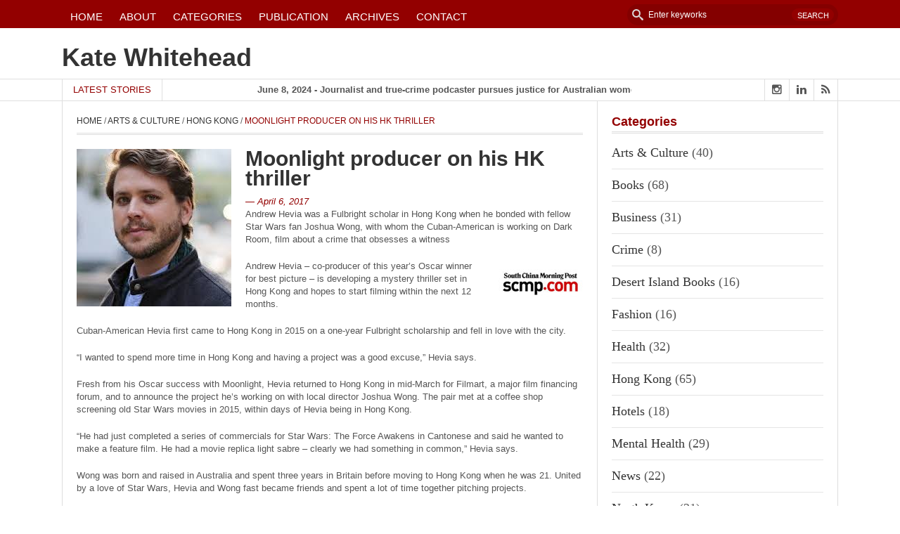

--- FILE ---
content_type: text/html; charset=UTF-8
request_url: https://www.hongkongkate.com/1183/moonlight-producer-on-his-hk-thriller.htm
body_size: 14110
content:
<!DOCTYPE html>
<html lang="en-US">
<head>
    <meta charset="UTF-8">                   
    <meta name="viewport" content="width=device-width, initial-scale=1.0">
    <title>Moonlight producer on his HK thriller | Kate Whitehead</title>     
    <link rel="profile" href="http://gmpg.org/xfn/11">           
    <link rel="pingback" href="https://www.hongkongkate.com/xmlrpc.php">
    
        
    
    
    
    
    <!-- Le HTML5 shim, for IE6-8 support of HTML5 elements -->

    <!--[if lt IE 9]>
        <script src="https://www.hongkongkate.com/wp-content/themes/fastnews/js/html5shiv.js"></script>
        <script src="https://www.hongkongkate.com/wp-content/themes/fastnews/js/respond.min.js"></script>
        <script src="https://www.hongkongkate.com/wp-content/themes/fastnews/js/css3-mediaqueries.js"></script>
        <script src="https://www.hongkongkate.com/wp-content/themes/fastnews/js/PIE_IE678.js"></script>
    <![endif]-->
    
    <meta name='robots' content='max-image-preview:large' />
<link rel='dns-prefetch' href='//www.hongkongkate.com' />
<link rel='dns-prefetch' href='//code.jquery.com' />
<link rel='dns-prefetch' href='//ajax.googleapis.com' />
<link rel='dns-prefetch' href='//fonts.googleapis.com' />
<link rel='dns-prefetch' href='//s.w.org' />
<link rel="alternate" type="application/rss+xml" title="Kate Whitehead &raquo; Feed" href="https://www.hongkongkate.com/feed" />
<link rel="alternate" type="application/rss+xml" title="Kate Whitehead &raquo; Comments Feed" href="https://www.hongkongkate.com/comments/feed" />
<link rel='stylesheet' id='colorbox-theme2-group-css' href='https://www.hongkongkate.com/wp-content/plugins/bwp-minify/min/?f=wp-content/plugins/jquery-colorbox/themes/theme2/colorbox.css,wp-content/themes/fastnews/css/bootstrap.css,wp-content/themes/fastnews/css/superfish.css,wp-content/themes/fastnews/css/flexslider.css,wp-content/themes/fastnews/css/prettyPhoto.css' type='text/css' media='screen' />
<link rel='stylesheet' id='colorbox-css-group-css' href='https://www.hongkongkate.com/wp-content/plugins/bwp-minify/min/?f=wp-content/plugins/jquery-colorbox/css/jquery-colorbox-zoom.css,wp-includes/css/dist/block-library/style.min.css,wp-content/plugins/pdfjs-viewer-shortcode/inc/./blocks/dist/style.css,wp-content/plugins/captcha/css/front_end_style.css,wp-content/plugins/captcha/css/desktop_style.css,wp-content/themes/fastnews/css/font-awesome.css,wp-content/themes/fastnews/style.css,wp-content/themes/fastnews/css/extra.css,wp-content/themes/fastnews/css/responsive.css' type='text/css' media='all' />
<link rel='stylesheet' id='dashicons-css'  href='https://www.hongkongkate.com/wp-includes/css/dashicons.min.css' type='text/css' media='all' />
<link rel='stylesheet' id='Google-Font-Rokkitt-css'  href='http://fonts.googleapis.com/css?family=Rokkitt%3A300%2C300italic%2C400%2C400italic%2C700%2C700italic&#038;subset=latin&#038;ver=5.8.12' type='text/css' media='all' />
<link rel='stylesheet' id='Google-Font-Open+Sans-css'  href='http://fonts.googleapis.com/css?family=Open+Sans%3A300%2C300italic%2C400%2C400italic%2C700%2C700italic&#038;subset=latin&#038;ver=5.8.12' type='text/css' media='all' />
<script type='text/javascript' src='https://code.jquery.com/jquery-3.3.1.min.js' id='jquery-js'></script>
<script type='text/javascript' src='https://code.jquery.com/jquery-migrate-3.3.2.min.js' id='jquery-migrate-js'></script>
<link rel="canonical" href="https://www.hongkongkate.com/1183/moonlight-producer-on-his-hk-thriller.htm" />
<link rel="alternate" type="application/json+oembed" href="https://www.hongkongkate.com/wp-json/oembed/1.0/embed?url=https%3A%2F%2Fwww.hongkongkate.com%2F1183%2Fmoonlight-producer-on-his-hk-thriller.htm" />
<link rel="alternate" type="text/xml+oembed" href="https://www.hongkongkate.com/wp-json/oembed/1.0/embed?url=https%3A%2F%2Fwww.hongkongkate.com%2F1183%2Fmoonlight-producer-on-his-hk-thriller.htm&#038;format=xml" />
<style>
        .logo-image{
            margin-top:px;
            margin-left:px;
            margin-right:px;
            margin-bottom:px;
        } 
    </style><style>
        .home-slider .flex-control-paging li a.flex-active {
            background: #930000;
        }

        .navy-button,
        .border-button:hover,
        .kp-dropcap,
        .kp-dropcap.color,
        #header-top,
        #main-menu li ul,
        #toggle-view-menu > li,
        .search-box .search-form .search-submit,
        .newsletter-form .submit,
        .accordion-title span,
        .tag-box a:hover,
        .kopa-related-post h3,
        #comments h3,
        #respond h3,
        #contact-box h3,
        #comments-form #submit-comment,
        #contact-form #submit-contact,
        .kp-gallery-carousel .flex-prev:hover,
        .kp-gallery-carousel .flex-next:hover {
            background-color: #930000;
        }

        .navy-button,
        .border-button:hover,
        #responsive-menu,
        .newsletter-form .submit,
        .newsletter-form .email:focus,
        #comments-form #comment_name:focus,
        #comments-form #comment_email:focus,
        #comments-form #comment_url:focus,
        #comments-form #comment_message:focus,
        #contact-form #contact_name:focus,
        #contact-form #contact_email:focus,
        #contact-form #contact_url:focus,
        #contact-form #contact_message:focus {
            border-color: #930000;
        }

        .t-bottom-sidebar,
        .list-container-3 ul li.active a, 
        .list-container-3 ul li:hover a {
            border-top-color: #930000;
        }

        blockquote {
            border-left-color: #930000;
        }

        .entry-date,
        .widget-title,
        .more-link,
        h1, h2, h3, h4, h5, h6,
        a:hover, h1 a:hover, h2 a:hover, h3 a:hover, h4 a:hover, h5 a:hover, h6 a:hover,
        .kp-headline dd a:hover,
        .social-link li a:hover,
        .home-slider .entry-categories a:hover,
        .home-slider .flex-caption h2 a:hover,
        .kp-gallery-slider .slides li h4 a:hover,
        .b-bottom-sidebar .widget a:hover,
        #toggle-view li h3:hover,
        .about-author .social-link li a:hover,
        .kp-headline-title,
        .newsletter-form .submit:hover,
        .breadcrumb .current-page,
        .pagination ul li span.current,
        .entry-box footer p a,
        .author-name,
        #comments .comment-body .date,
        #comments .comment-body .comment-edit-link,
        #comments .comment-body .comment-reply-link:hover,
        .kopa-comment-pagination a:hover,
        .kopa-comment-pagination .current,
        #comments-form label.required span,
        #contact-form label.required span,
        label.error,
        .error-404 .right-col h1,
        .error-404 .right-col a,
        .kopa-pagelink a {
            color: #930000;
        }      

        .search-box .search-form .search-text {
            background-color: #840000;
        }  
        </style><style>
        body {
            color: #555555;
        }

        #main-content .sidebar .widget .widget-title {
            color: #930000;
        }

        #main-content .widget .widget-title {
            color: #930000;
        }

        h1,
        .elements-box h1 {
            color: #930000;
        }
        h2, 
        .elements-box h2 {
            color: #930000;
        }
        h3,
        .elements-box h3 {
            color: #930000;
        }
        h4,
        .elements-box h4 {
            color: #930000;
        }
        h5,
        .elements-box h5 {
            color: #666666;
        }
        h6,
        .elements-box h6 {
            color: #333333;
        }
        </style><style>
         h1, h2, h3, h4, h5, h6 {
            font-family: 'Rokkitt', sans-serif;
        }
        </style><style>
         body,
         .pagination ul li,
         .search-box .search-form .search-text,
         .search-box .search-form .search-submit,
         .widget_categories .postform, 
         .widget_archive select,
         .list-container-3 ul li a,
         #comments-form label.required, #contact-form label.required,
         #comments-form #submit-comment, #contact-form #submit-contact,
         .error-404 .left-col p
          {
            font-family: 'Open Sans', sans-serif;
        }
        </style><style>
        #main-menu > li > a,
        #main-menu li ul li a,
        #footer-menu li a {
            font-family: 'Rokkitt', sans-serif;
        }
        </style><style>
        .widget .widget-title,
        #main-content .widget .widget-title {
            font-family: 'Rokkitt', sans-serif;
        }
        </style><style>
                    h1{
                       font-size:36px;
                   }
                   </style><style>
                    h2{
                       font-size:30px;
                   }
                   </style><style>
                    h3{
                       font-size:20px;
                   }
                   </style><style>
                    h4,
                    #contact-box > h4{
                       font-size:18px;
                   }
                   </style><style>
                    h5{
                       font-size:18px;
                   }
                   </style><style>
                    h6{
                       font-size:16px;
                   }
                   </style><style>
                    body,
                    .tab-container-3 ul li a,
                    #copyright{
                       font-size:13px;
                   }
                   </style><style>
            #main-menu > li > a,
            #main-menu li ul li a {
                font-size: 15px;
            }
        </style><style>
        .widget .widget-title,
        #main-content .widget .widget-title,
        #main-content .sidebar .widget .widget-title {
            font-size: 18px;
        }
        </style><style>
         h1{
            font-weight: 900;
        }
        </style><style>
         h2{
            font-weight: 700;
        }
        </style><style>
         h3{
            font-weight: 700;
        }
        </style><style>
         h4{
            font-weight: 700;
        }
        </style><style>
         h5{
            font-weight: 300;
        }
        </style><style>
         h6{
            font-weight: 300;
        }
        </style><style>
        body {
            font-weight: 400;
        }
        </style><style>
        #main-menu > li > a,
        #main-menu li ul li a {
            font-weight: 300;
        }
        </style><style>
        .widget .widget-title,
        #main-content .widget .widget-title,
        #main-content .sidebar .widget .widget-title {
            font-weight: 700;
        }
        </style><style>*:focus { outline: none; }
.widget-title {text-transform: none;}
.home-page .entry-date {display:none}

div.elements-box p {   line-height:1.4;}
.kopa-related-post h3, #comments h3, #respond h3, #contact-box h3 {font-size:18px; font-weight:400}
.entry-box footer p a {font-weight:400}

H1 {margin-top:10px}
H2 {line-height: 1.1}
H5, H6 {line-height: 1.3}
.home-slider .entry-categories, .home-slider .entry-date {font-size:12px}
.breadcrumb {font-size:12px}
.kp-elements-page #main-content > .wrapper {padding-top: 10px;}
#header-middle {padding: 15px 0 8px;}
h6.site-tagline {line-height:1; margin:5px 0; font-size:18px; }
blockquote p {font-size:16px; color: #777777;}
.kp-adv-widget img {padding: 10px 20px 15px 20px}
.widget_categories ul li {font-family: 'Rokkitt', serif;}
.search-box {margin:0}
#main-menu > li > a {padding: 10px 12px 8px;}

.tag-box a { background:#930000; color:#fff}
.tag-box a:hover {background:#660000}
.tag-box span {display:none}
.t-bottom-sidebar #footer-menu li a {color:#999; font-size:13px;font-weight:400}
.t-bottom-sidebar #footer-menu li a:hover {color:#930000}


#main-menu li ul {color:#333333; background-color: #ffffff}
#main-menu li ul {color:#333333; background-color: #ffffff}
#main-menu > li.menu-item-has-children:hover > a {background-color: #ffffff;}
#main-menu li ul li:hover, #main-menu li ul li.current-menu-item { background-color: #E9E9E9}
#main-menu li ul li a:hover { color: #930000}
ul.sub-menu  {box-shadow: 0 2px 1px #930000;}


#toggle-view-menu .menu-panel {background-color:#B22222}
#toggle-view-menu .menu-panel ul li a {font-size:14px;font-weight:bold;}
#toggle-view-menu .menu-panel li :hover {background-color:#930000}


.widget_recent_entries li {font-size:13px; color:#999;font-weight:300}
.widget_recent_entries li a {font-size:14px;}


#mobile-menu > span {font-size:20px}

.cptch_block {font-size:16px;}
.cptch_block label {color:#999;font-size:15px; font-weight:normal}
#cptch_input {border: 1px solid #DDD;background-color: #FBFBFB;height: 25px;font-size:14px;}
#comments-form label.required, #contact-form label.required {font-size:14px}
#comments-form #comment_name, #comments-form #comment_email, #comments-form #comment_url, #contact-form #contact_name, #contact-form #contact_email, #contact-form #contact_url {
height: 30px;line-height: 30px;padding: 0px 10px;border: 1px solid #DDD;}
#comments-form #comment_message, #contact-form #contact_message {padding: 8px 10px;border: 1px solid #DDD;}
#comments-form #submit-comment, #contact-form #submit-contact {padding: 8px 10px;font-size: 15px;font-weight: 400;}
#respond h3 {background-color: transparent;color:#930000;padding: 10px 0;margin: -20px 0px 15px;}
#comments-form .c-note {color:#999}
p.form-submit {text-align:right;}

.AlpinePhotoTiles-row {margin-bottom:4px;}</style><!--[if lt IE 9]><style>
        .flex-control-paging li a,
        .carousel-nav a,
        .kp-video-widget ul li .entry-item .entry-thumb .play-icon,
        .search-box .search-form .search-text,
        .search-box .search-form .search-submit,
        .kp-gallery-slider .play-icon,
        .kp-gallery-carousel .play-icon,
        .kp-dropcap.color {
            behavior: url(https://www.hongkongkate.com/wp-content/themes/fastnews/js/PIE.htc);
        }
    </style><![endif]--></head>
    
<body class="post-template-default single single-post postid-1183 single-format-standard sub-page kp-single-standard kp-single-right-sidebar">

<div class="kp-page-header">
    <div id="header-top">
        <div class="wrapper clearfix">
            <nav id="main-nav" class="pull-left">
                <ul id="main-menu" class="menu clearfix"><li id="menu-item-78" class="menu-item menu-item-type-post_type menu-item-object-page menu-item-home menu-item-78"><a href="https://www.hongkongkate.com/">HOME</a></li>
<li id="menu-item-81" class="menu-item menu-item-type-post_type menu-item-object-page menu-item-81"><a href="https://www.hongkongkate.com/about">ABOUT</a></li>
<li id="menu-item-79" class="menu-item menu-item-type-post_type menu-item-object-page current_page_parent menu-item-has-children menu-item-79"><a href="https://www.hongkongkate.com/topic">CATEGORIES</a>
<ul class="sub-menu">
	<li id="menu-item-86" class="menu-item menu-item-type-taxonomy menu-item-object-category current-post-ancestor current-menu-parent current-post-parent menu-item-86"><a href="https://www.hongkongkate.com/category/arts_culture">Arts &#038; Culture</a></li>
	<li id="menu-item-87" class="menu-item menu-item-type-taxonomy menu-item-object-category menu-item-87"><a href="https://www.hongkongkate.com/category/books">Books</a></li>
	<li id="menu-item-187" class="menu-item menu-item-type-taxonomy menu-item-object-category menu-item-187"><a href="https://www.hongkongkate.com/category/business">Business</a></li>
	<li id="menu-item-1316" class="menu-item menu-item-type-taxonomy menu-item-object-category menu-item-1316"><a href="https://www.hongkongkate.com/category/crime">Crime</a></li>
	<li id="menu-item-1344" class="menu-item menu-item-type-taxonomy menu-item-object-category menu-item-1344"><a href="https://www.hongkongkate.com/category/desert-island-books">Desert Island Books</a></li>
	<li id="menu-item-310" class="menu-item menu-item-type-taxonomy menu-item-object-category menu-item-310"><a href="https://www.hongkongkate.com/category/fashion">Fashion</a></li>
	<li id="menu-item-83" class="menu-item menu-item-type-taxonomy menu-item-object-category menu-item-83"><a href="https://www.hongkongkate.com/category/health">Health</a></li>
	<li id="menu-item-1345" class="menu-item menu-item-type-taxonomy menu-item-object-category current-post-ancestor current-menu-parent current-post-parent menu-item-1345"><a href="https://www.hongkongkate.com/category/hong-kong">Hong Kong</a></li>
	<li id="menu-item-88" class="menu-item menu-item-type-taxonomy menu-item-object-category menu-item-88"><a href="https://www.hongkongkate.com/category/hotels">Hotels</a></li>
	<li id="menu-item-1530" class="menu-item menu-item-type-taxonomy menu-item-object-category menu-item-1530"><a href="https://www.hongkongkate.com/category/mental-health">Mental Health</a></li>
	<li id="menu-item-700" class="menu-item menu-item-type-taxonomy menu-item-object-category menu-item-700"><a href="https://www.hongkongkate.com/category/news">News</a></li>
	<li id="menu-item-85" class="menu-item menu-item-type-taxonomy menu-item-object-category menu-item-85"><a href="https://www.hongkongkate.com/category/north-korea">North Korea</a></li>
	<li id="menu-item-82" class="menu-item menu-item-type-taxonomy menu-item-object-category menu-item-82"><a href="https://www.hongkongkate.com/category/people">People</a></li>
	<li id="menu-item-701" class="menu-item menu-item-type-taxonomy menu-item-object-category menu-item-701"><a href="https://www.hongkongkate.com/category/property-architecture">Property &#038; architecture</a></li>
	<li id="menu-item-153" class="menu-item menu-item-type-taxonomy menu-item-object-category menu-item-153"><a href="https://www.hongkongkate.com/category/science">Science</a></li>
	<li id="menu-item-84" class="menu-item menu-item-type-taxonomy menu-item-object-category menu-item-84"><a href="https://www.hongkongkate.com/category/travel">Travel</a></li>
</ul>
</li>
<li id="menu-item-90" class="menu-item menu-item-type-custom menu-item-object-custom menu-item-has-children menu-item-90"><a>PUBLICATION</a>
<ul class="sub-menu">
	<li id="menu-item-991" class="menu-item menu-item-type-custom menu-item-object-custom menu-item-991"><a href="/tag/ab-magazine">AB Magazine</a></li>
	<li id="menu-item-155" class="menu-item menu-item-type-custom menu-item-object-custom menu-item-155"><a href="/tag/acumen">Acumen</a></li>
	<li id="menu-item-1245" class="menu-item menu-item-type-custom menu-item-object-custom menu-item-1245"><a href="/tag/amcham">AmCham</a></li>
	<li id="menu-item-585" class="menu-item menu-item-type-custom menu-item-object-custom menu-item-585"><a href="/tag/asia-spa">Asia Spa</a></li>
	<li id="menu-item-1095" class="menu-item menu-item-type-custom menu-item-object-custom menu-item-1095"><a href="/tag/bbc-capital">BBC Capital</a></li>
	<li id="menu-item-93" class="menu-item menu-item-type-custom menu-item-object-custom menu-item-93"><a href="/tag/bbc-travel">BBC Travel</a></li>
	<li id="menu-item-1180" class="menu-item menu-item-type-custom menu-item-object-custom menu-item-1180"><a href="/tag/business-traveller">Business Traveller</a></li>
	<li id="menu-item-314" class="menu-item menu-item-type-custom menu-item-object-custom menu-item-314"><a href="/tag/cnn">CNN</a></li>
	<li id="menu-item-92" class="menu-item menu-item-type-custom menu-item-object-custom menu-item-92"><a href="/tag/cnn-travel">CNN Travel</a></li>
	<li id="menu-item-156" class="menu-item menu-item-type-custom menu-item-object-custom menu-item-156"><a href="/tag/discovery">Discovery</a></li>
	<li id="menu-item-157" class="menu-item menu-item-type-custom menu-item-object-custom menu-item-157"><a href="/tag/forbes">Forbes</a></li>
	<li id="menu-item-614" class="menu-item menu-item-type-custom menu-item-object-custom menu-item-614"><a href="/tag/fox-news">Fox News</a></li>
	<li id="menu-item-1438" class="menu-item menu-item-type-custom menu-item-object-custom menu-item-1438"><a href="/tag/interhblack">INTHEBLACK</a></li>
	<li id="menu-item-992" class="menu-item menu-item-type-custom menu-item-object-custom menu-item-992"><a href="/tag/le-pan">LE PAN</a></li>
	<li id="menu-item-315" class="menu-item menu-item-type-custom menu-item-object-custom menu-item-315"><a href="/tag/nk-news">NK News</a></li>
	<li id="menu-item-96" class="menu-item menu-item-type-custom menu-item-object-custom menu-item-96"><a href="/tag/perspective">Perspective</a></li>
	<li id="menu-item-1437" class="menu-item menu-item-type-custom menu-item-object-custom menu-item-1437"><a href="/tag/post-magazine">Post Magazine</a></li>
	<li id="menu-item-99" class="menu-item menu-item-type-custom menu-item-object-custom menu-item-99"><a href="/tag/publishing-perspectives">Publishing Perspectives</a></li>
	<li id="menu-item-91" class="menu-item menu-item-type-custom menu-item-object-custom menu-item-91"><a href="/tag/scmp">SCMP</a></li>
	<li id="menu-item-578" class="menu-item menu-item-type-custom menu-item-object-custom menu-item-578"><a href="/tag/silkroad">Silkroad</a></li>
	<li id="menu-item-1736" class="menu-item menu-item-type-custom menu-item-object-custom menu-item-1736"><a href="/tag/sunday-times">Sunday Times</a></li>
	<li id="menu-item-98" class="menu-item menu-item-type-custom menu-item-object-custom menu-item-98"><a href="/tag/the-peak">The Peak</a></li>
	<li id="menu-item-158" class="menu-item menu-item-type-custom menu-item-object-custom menu-item-158"><a href="/tag/time">TIME</a></li>
	<li id="menu-item-872" class="menu-item menu-item-type-custom menu-item-object-custom menu-item-872"><a href="/tag/time-out">Time Out</a></li>
	<li id="menu-item-97" class="menu-item menu-item-type-custom menu-item-object-custom menu-item-97"><a href="/tag/travel-leisure">Travel &#038; Leisure</a></li>
	<li id="menu-item-161" class="menu-item menu-item-type-custom menu-item-object-custom menu-item-161"><a href="/tag/vocativ">Vocativ</a></li>
	<li id="menu-item-162" class="menu-item menu-item-type-custom menu-item-object-custom menu-item-162"><a href="/tag/womens-wear-daily">Women’s Wear Daily</a></li>
</ul>
</li>
<li id="menu-item-110" class="menu-item menu-item-type-post_type menu-item-object-page menu-item-110"><a href="https://www.hongkongkate.com/archives">ARCHIVES</a></li>
<li id="menu-item-80" class="menu-item menu-item-type-post_type menu-item-object-page menu-item-80"><a href="https://www.hongkongkate.com/contact">CONTACT</a></li>
</ul><div id="mobile-menu" class="menu-top-container"><span>Menu</span><ul id="toggle-view-menu"><li class="menu-item menu-item-type-post_type menu-item-object-page menu-item-home menu-item-78 clearfix"><h3><a href="https://www.hongkongkate.com/">HOME</a></h3></li>
<li class="menu-item menu-item-type-post_type menu-item-object-page menu-item-81 clearfix"><h3><a href="https://www.hongkongkate.com/about">ABOUT</a></h3></li>
<li class="menu-item menu-item-type-post_type menu-item-object-page current_page_parent menu-item-has-children menu-item-79 clearfix"><h3><a href="https://www.hongkongkate.com/topic">CATEGORIES</a></h3>
<span>+</span><div class='clear'></div><div class='menu-panel clearfix'><ul>	<li class="menu-item menu-item-type-taxonomy menu-item-object-category current-post-ancestor current-menu-parent current-post-parent menu-item-86"><a href="https://www.hongkongkate.com/category/arts_culture">Arts &#038; Culture</a></li>
	<li class="menu-item menu-item-type-taxonomy menu-item-object-category menu-item-87"><a href="https://www.hongkongkate.com/category/books">Books</a></li>
	<li class="menu-item menu-item-type-taxonomy menu-item-object-category menu-item-187"><a href="https://www.hongkongkate.com/category/business">Business</a></li>
	<li class="menu-item menu-item-type-taxonomy menu-item-object-category menu-item-1316"><a href="https://www.hongkongkate.com/category/crime">Crime</a></li>
	<li class="menu-item menu-item-type-taxonomy menu-item-object-category menu-item-1344"><a href="https://www.hongkongkate.com/category/desert-island-books">Desert Island Books</a></li>
	<li class="menu-item menu-item-type-taxonomy menu-item-object-category menu-item-310"><a href="https://www.hongkongkate.com/category/fashion">Fashion</a></li>
	<li class="menu-item menu-item-type-taxonomy menu-item-object-category menu-item-83"><a href="https://www.hongkongkate.com/category/health">Health</a></li>
	<li class="menu-item menu-item-type-taxonomy menu-item-object-category current-post-ancestor current-menu-parent current-post-parent menu-item-1345"><a href="https://www.hongkongkate.com/category/hong-kong">Hong Kong</a></li>
	<li class="menu-item menu-item-type-taxonomy menu-item-object-category menu-item-88"><a href="https://www.hongkongkate.com/category/hotels">Hotels</a></li>
	<li class="menu-item menu-item-type-taxonomy menu-item-object-category menu-item-1530"><a href="https://www.hongkongkate.com/category/mental-health">Mental Health</a></li>
	<li class="menu-item menu-item-type-taxonomy menu-item-object-category menu-item-700"><a href="https://www.hongkongkate.com/category/news">News</a></li>
	<li class="menu-item menu-item-type-taxonomy menu-item-object-category menu-item-85"><a href="https://www.hongkongkate.com/category/north-korea">North Korea</a></li>
	<li class="menu-item menu-item-type-taxonomy menu-item-object-category menu-item-82"><a href="https://www.hongkongkate.com/category/people">People</a></li>
	<li class="menu-item menu-item-type-taxonomy menu-item-object-category menu-item-701"><a href="https://www.hongkongkate.com/category/property-architecture">Property &#038; architecture</a></li>
	<li class="menu-item menu-item-type-taxonomy menu-item-object-category menu-item-153"><a href="https://www.hongkongkate.com/category/science">Science</a></li>
	<li class="menu-item menu-item-type-taxonomy menu-item-object-category menu-item-84"><a href="https://www.hongkongkate.com/category/travel">Travel</a></li>
</ul></div>
</li>
<li class="menu-item menu-item-type-custom menu-item-object-custom menu-item-has-children menu-item-90 clearfix"><h3><a>PUBLICATION</a></h3>
<span>+</span><div class='clear'></div><div class='menu-panel clearfix'><ul>	<li class="menu-item menu-item-type-custom menu-item-object-custom menu-item-991"><a href="/tag/ab-magazine">AB Magazine</a></li>
	<li class="menu-item menu-item-type-custom menu-item-object-custom menu-item-155"><a href="/tag/acumen">Acumen</a></li>
	<li class="menu-item menu-item-type-custom menu-item-object-custom menu-item-1245"><a href="/tag/amcham">AmCham</a></li>
	<li class="menu-item menu-item-type-custom menu-item-object-custom menu-item-585"><a href="/tag/asia-spa">Asia Spa</a></li>
	<li class="menu-item menu-item-type-custom menu-item-object-custom menu-item-1095"><a href="/tag/bbc-capital">BBC Capital</a></li>
	<li class="menu-item menu-item-type-custom menu-item-object-custom menu-item-93"><a href="/tag/bbc-travel">BBC Travel</a></li>
	<li class="menu-item menu-item-type-custom menu-item-object-custom menu-item-1180"><a href="/tag/business-traveller">Business Traveller</a></li>
	<li class="menu-item menu-item-type-custom menu-item-object-custom menu-item-314"><a href="/tag/cnn">CNN</a></li>
	<li class="menu-item menu-item-type-custom menu-item-object-custom menu-item-92"><a href="/tag/cnn-travel">CNN Travel</a></li>
	<li class="menu-item menu-item-type-custom menu-item-object-custom menu-item-156"><a href="/tag/discovery">Discovery</a></li>
	<li class="menu-item menu-item-type-custom menu-item-object-custom menu-item-157"><a href="/tag/forbes">Forbes</a></li>
	<li class="menu-item menu-item-type-custom menu-item-object-custom menu-item-614"><a href="/tag/fox-news">Fox News</a></li>
	<li class="menu-item menu-item-type-custom menu-item-object-custom menu-item-1438"><a href="/tag/interhblack">INTHEBLACK</a></li>
	<li class="menu-item menu-item-type-custom menu-item-object-custom menu-item-992"><a href="/tag/le-pan">LE PAN</a></li>
	<li class="menu-item menu-item-type-custom menu-item-object-custom menu-item-315"><a href="/tag/nk-news">NK News</a></li>
	<li class="menu-item menu-item-type-custom menu-item-object-custom menu-item-96"><a href="/tag/perspective">Perspective</a></li>
	<li class="menu-item menu-item-type-custom menu-item-object-custom menu-item-1437"><a href="/tag/post-magazine">Post Magazine</a></li>
	<li class="menu-item menu-item-type-custom menu-item-object-custom menu-item-99"><a href="/tag/publishing-perspectives">Publishing Perspectives</a></li>
	<li class="menu-item menu-item-type-custom menu-item-object-custom menu-item-91"><a href="/tag/scmp">SCMP</a></li>
	<li class="menu-item menu-item-type-custom menu-item-object-custom menu-item-578"><a href="/tag/silkroad">Silkroad</a></li>
	<li class="menu-item menu-item-type-custom menu-item-object-custom menu-item-1736"><a href="/tag/sunday-times">Sunday Times</a></li>
	<li class="menu-item menu-item-type-custom menu-item-object-custom menu-item-98"><a href="/tag/the-peak">The Peak</a></li>
	<li class="menu-item menu-item-type-custom menu-item-object-custom menu-item-158"><a href="/tag/time">TIME</a></li>
	<li class="menu-item menu-item-type-custom menu-item-object-custom menu-item-872"><a href="/tag/time-out">Time Out</a></li>
	<li class="menu-item menu-item-type-custom menu-item-object-custom menu-item-97"><a href="/tag/travel-leisure">Travel &#038; Leisure</a></li>
	<li class="menu-item menu-item-type-custom menu-item-object-custom menu-item-161"><a href="/tag/vocativ">Vocativ</a></li>
	<li class="menu-item menu-item-type-custom menu-item-object-custom menu-item-162"><a href="/tag/womens-wear-daily">Women’s Wear Daily</a></li>
</ul></div>
</li>
<li class="menu-item menu-item-type-post_type menu-item-object-page menu-item-110 clearfix"><h3><a href="https://www.hongkongkate.com/archives">ARCHIVES</a></h3></li>
<li class="menu-item menu-item-type-post_type menu-item-object-page menu-item-80 clearfix"><h3><a href="https://www.hongkongkate.com/contact">CONTACT</a></h3></li>
</ul></div>            </nav>
            <!-- main-nav -->
            
            <div class="search-box pull-right clearfix">
                <form action="https://www.hongkongkate.com" class="search-form clearfix" method="get">
                    <input type="text" onblur="if (this.value == '') this.value = this.defaultValue;" onfocus="if (this.value == this.defaultValue) this.value = '';" value="Enter keyworks" name="s" class="search-text">
                    <input type="submit" value="Search" class="search-submit">
                </form>
            </div>
            <!--search-box-->
        </div>
        <!-- wrapper -->
    </div>
    <!-- header-top -->
    <div id="header-middle">
        <div class="wrapper clearfix">
            <div class="logo-image pull-left">
                                <h1 class="site-title"><a href="https://www.hongkongkate.com">Kate Whitehead</a></h1>
                            </div>
            <div class="top-banner pull-right">
                            </div>
        </div>
        <!-- wrapper -->
    </div>
    <!-- header-middle -->
    <div id="header-bottom">
        <div class="wrapper clearfix">
            <div class="kp-headline-wrapper pull-left">
                
    <span class="kp-headline-title">Latest Stories</span>
    <div class="kp-headline clearfix">                        
        <dl class="ticker-1 clearfix">
                        <dd><a href="https://www.hongkongkate.com/2063/journalist-and-true-crime-podcaster-pursues-justice-for-australian-women-murder-victims.htm">June 8, 2024 - Journalist and true-crime podcaster pursues justice for Australian women murder victims</a></dd>
                        <dd><a href="https://www.hongkongkate.com/2068/boris-johnsons-youngest-brother-max-on-hong-kong-covid-frustrations-and-a-special-trip-with-dad.htm">April 14, 2024 - Boris Johnson’s youngest brother Max on Hong Kong, Covid frustrations, and a special trip with dad</a></dd>
                        <dd><a href="https://www.hongkongkate.com/2078/how-to-age-well-tips-from-98-year-old-nazi-concentration-camp-survivor.htm">April 6, 2024 - How to age well: tips from 98-year-old Nazi concentration camp survivor</a></dd>
                        <dd><a href="https://www.hongkongkate.com/2049/art-lowers-stress-and-anxiety-boosts-dopamine.htm">March 23, 2024 - Art lowers stress and anxiety, boosts dopamine</a></dd>
                        <dd><a href="https://www.hongkongkate.com/2054/how-to-get-over-the-death-of-a-pet-understand-the-stages-of-grief-think-before-you-get-another-pet-right-away-expert-tips-on-managing-bereavement.htm">March 17, 2024 - How to get over the death of a pet</a></dd>
                        <dd><a href="https://www.hongkongkate.com/2059/art-historian-who-overcame-sexism-and-sickness-to-make-a-powerful-difference.htm">February 27, 2024 - Art historian who overcame sexism and sickness to make ‘a powerful difference’</a></dd>
                        <dd><a href="https://www.hongkongkate.com/1977/no-one-asks-to-become-addicted.htm">November 26, 2023 - ‘No one asks to become addicted’</a></dd>
                        <dd><a href="https://www.hongkongkate.com/1991/how-extreme-heat-can-affect-your-mental-health-and-the-best-ways-to-cope.htm">August 15, 2023 - How extreme heat can affect your mental health and the best ways to cope</a></dd>
                        <dd><a href="https://www.hongkongkate.com/1995/he-survived-an-abusive-childhood-now-his-ngo-trains-teachers-and-parents-to-treat-children-with-compassion.htm">July 17, 2023 - He survived an abusive childhood. Now his NGO trains teachers and parents to treat children with compassion</a></dd>
                        <dd><a href="https://www.hongkongkate.com/1999/i-felt-so-helpless-hong-kong-elderly-care-home-staff-still-processing-trauma-of-covid-19-pandemic.htm">July 15, 2023 - ‘I felt so helpless’: Hong Kong elderly-care-home staff still processing trauma of pandemic</a></dd>
                    </dl>
    </div>
    <!--ticker-1-->

                        
            </div>
            <!-- kp-headline-wrapper -->
            
            
    <ul class="social-link pull-right clearfix">
                                                                                        <li><a href="https://instagram.com/hongkongkate" target="_blank"><i class="fa fa-instagram"></i></a></li>
                                                                                <li><a href="http://hk.linkedin.com/in/katewhitehead" target="_blank"><i class="fa fa-linkedin"></i></a></li>
                                        <li><a href="https://www.hongkongkate.com/feed" target="_blank"><i class="fa fa-rss"></i></a></li>
                        </ul>

                <!-- social-link -->
        </div>
        <!-- wrapper -->
    </div>
    <!-- header-bottom -->
</div>
<!-- kp-page-header -->

<div id="main-content" class="clearfix">
<div class="wrapper">
        
    <div class="main-col">
        
        
        <div class="breadcrumb clearfix"><a href="https://www.hongkongkate.com">Home</a>&nbsp;/&nbsp;<a href="https://www.hongkongkate.com/category/arts_culture">Arts &amp; Culture</a>&nbsp;/&nbsp;<a href="https://www.hongkongkate.com/category/hong-kong">Hong Kong</a>&nbsp;/&nbsp;<span class="current-page">Moonlight producer on his HK thriller</span></div>        
        <div id="post-1183" class="post-1183 post type-post status-publish format-standard has-post-thumbnail hentry category-arts_culture category-hong-kong tag-scmp entry-box clearfix">
                        
            <div class="entry-thumb">
            <img width="220" height="224" src="https://www.hongkongkate.com/wp-content/uploads/2017/04/Moonlight-2-1.jpeg" class="attachment-medium size-medium colorbox-1183  wp-post-image" alt="" loading="lazy" />        </div>
        <header>
        <h4 class="entry-title">Moonlight producer on his HK thriller</h4>
        <span class="entry-date">&mdash; April 6, 2017</span>
    </header>

    <div class="elements-box">
        <p>Andrew Hevia was a Fulbright scholar in Hong Kong when he bonded with fellow Star Wars fan Joshua Wong, with whom the Cuban-American is working on Dark Room, film about a crime that obsesses a witness<span id="more-1183"></span></p>
<p><img loading="lazy" class="alignright size-full wp-image-124 colorbox-1183" src="https://www.hongkongkate.com/wp-content/uploads/2014/07/LOGO-SCMP.jpg" alt="LOGO-SCMP" width="120" height="51" /></p>

<p>Andrew Hevia – co-producer of this year’s Oscar winner for best picture – is developing a mystery thriller set in Hong Kong and hopes to start filming within the next 12 months.</p>
<p>Cuban-American Hevia first came to Hong Kong in 2015 on a one-year Fulbright scholarship and fell in love with the city.</p>
<p>“I wanted to spend more time in Hong Kong and having a project was a good excuse,” Hevia says.</p>
<p>Fresh from his Oscar success with Moonlight, Hevia returned to Hong Kong in mid-March for Filmart, a major film financing forum, and to announce the project he’s working on with local director Joshua Wong. The pair met at a coffee shop screening old Star Wars movies in 2015, within days of Hevia being in Hong Kong.</p>
<p>“He had just completed a series of commercials for Star Wars: The Force Awakens in Cantonese and said he wanted to make a feature film. He had a movie replica light sabre – clearly we had something in common,” Hevia says.</p>
<p>Wong was born and raised in Australia and spent three years in Britain before moving to Hong Kong when he was 21. United by a love of Star Wars, Hevia and Wong fast became friends and spent a lot of time together pitching projects.</p>
<p>“We landed on a film that’s set in Hong Kong that he will direct that we developed over the course of my Fulbright,” Hevia says.</p>
<p>Titled Dark Room, the English-language film is about a British-born Chinese photographer who comes back to Hong Kong and accidentally photographs a crime, then becomes obsessed with solving that mystery.</p>
<p>“It’s a very classic film structure – that single incident that forces you to revisit a moment and try to determine how you perceived it,” Hevia says.</p>
<p>Raised in Miami, Florida, Hevia says during his year living in Hong Kong he realised the two cities have something in common – that many people living in Hong Kong are from elsewhere. This issue of originality prompted him to start a local film festival in Miami – the Borscht Film Festival – to tell Miami stories as a way to express identity and how the city relates to residents’ identities.</p>
<p>Hevia thinks that Hong Kong shares some of those issues. He hopes Dark Room will be a movie that is authentic to the Hong Kong that he and Wong have experienced and that makes the city accessible to the outside world.</p>
<p>“It’s a contemporary Hong Kong and over the course of the film our character, who is an outsider to Hong Kong, plunges deeper and discovers the complex layers of the city and different stories go along with it. It’s a way to explore the city, but through a much more accessible field,” Hevia says.</p>
<p>Commenting on the Oscars debacle that saw La La Land mistakenly announced as the best picture winner, Hevia says the moment was as confusing for him and the Moonlight team as it was for television viewers.</p>
<p>“It was surreal in every way imaginable. If you’ve ever had that dream where you show up for work unprepared like you’re not wearing shoes or something – that dream, but Warren Beatty is there and Meryl Streep is watching in the audience going, ‘wah’. It took me an hour to process that had even happened, and by then it was an after-party and there was caviar and champagne and you’re thinking, ‘I guess it did happen’,” Hevia says.</p>
<p>Original Link: <a href="https://www.hongkongkate.com/url/dxpywo" rel="nofollow" target="_blank">SCMP</a></p>
    </div>

    <div class="kopa-pagelink clearfix">
            </div> <!-- .wp-link-pages -->
    
            <ul class="social-link clearfix">
            <li>Share this Post:</li>

                        <li><a href="http://www.facebook.com/share.php?u=https%3A%2F%2Fwww.hongkongkate.com%2F1183%2Fmoonlight-producer-on-his-hk-thriller.htm" title="Facebook" target="_blank"><i class="fa fa-facebook"></i></a></li>
            
                        <li><a href="http://twitter.com/home?status=Moonlight producer on his HK thriller:+https%3A%2F%2Fwww.hongkongkate.com%2F1183%2Fmoonlight-producer-on-his-hk-thriller.htm" title="Twitter" target="_blank"><i class="fa fa-twitter"></i></a></li>
            
                            <li><a href="https://plus.google.com/share?url=https%3A%2F%2Fwww.hongkongkate.com%2F1183%2Fmoonlight-producer-on-his-hk-thriller.htm" title="Google" target="_blank"><i class="fa fa-google-plus"></i></a></li>
            
                            <li><a href="http://www.linkedin.com/shareArticle?mini=true&amp;url=https%3A%2F%2Fwww.hongkongkate.com%2F1183%2Fmoonlight-producer-on-his-hk-thriller.htm&amp;title=Moonlight+producer+on+his+HK+thriller&amp;summary=Andrew+Hevia+was+a+Fulbright+scholar+in+Hong+Kong+when+he+bonded+with+fellow+Star+Wars+fan+Joshua+Wong%2C+with+whom+the+Cuban-American+is+working+on+Dark+Room%2C+film+about+a+crime+that+obsesses+a+witness+Andrew+Hevia+%E2%80%93+co-producer+of+this+year%E2%80%99s+Oscar+winner+for+best+picture+%E2%80%93+is+developing+a+mystery+thriller+set...&amp;source=Kate+Whitehead" title="Linkedin" target="_blank"><i class="fa fa-linkedin"></i></a></li>
            
            
                            <li><a href="mailto:?subject=Kate%20Whitehead%3A%20Moonlight%20producer%20on%20his%20HK%20thriller&amp;body=I%20recommend%20this%20page%3A%20Moonlight%20producer%20on%20his%20HK%20thriller.%20You%20can%20read%20it%20on%3A%20https%3A%2F%2Fwww.hongkongkate.com%2F1183%2Fmoonlight-producer-on-his-hk-thriller.htm" title="Email" target="_self"><i class="fa fa-envelope"></i></a></li>
                                            
        </ul>
        
    <footer class="clearfix">
            <p class="prev-post">
        <a href="https://www.hongkongkate.com/1189/hong-kong-rents-nearing-bottom.htm">&laquo;&nbsp;Previous Article</a>
        <a class="article-title" href="https://www.hongkongkate.com/1189/hong-kong-rents-nearing-bottom.htm">Hong Kong rents seen nearing bottom</a>
    </p>

    <p class="next-post">
        <a href="https://www.hongkongkate.com/1187/witnesses-to-anarchy.htm">Next Article&nbsp;&raquo;</a>
        <a class="article-title" href="https://www.hongkongkate.com/1187/witnesses-to-anarchy.htm">Witnesses to anarchy</a>                              
    </p>
    </footer>
    
</div><!--entry-box-->            <div class="tag-box">
            <span>Tagged with:</span>
            <a href="https://www.hongkongkate.com/tag/scmp" rel="tag">SCMP</a>        </div><!--tag-box-->
    
    
        <div class="about-author clearfix">
            <h3>About author</h3>

            <div class="about-author-detail clearfix">
                <a class="avatar-thumb" href="https://www.hongkongkate.com/author/kate"></a>
                <div class="author-content">
                    <header>                              
                        <a class="author-name" href="https://www.hongkongkate.com/author/kate">Kate Whitehead</a>
                    </header>
                    <p>Kate Whitehead is a Hongkonger and has made the city her home since she was eight. She got her first degree (BA English Lit) from Warwick University and her postgrad (MA English Lit) from Sussex University. She was on staff at the Hong Kong Standard and South China Morning Post and was the editor of Cathay Pacific’s inflight magazine, Discovery.</p>

                                        <!-- social-link -->
                </div><!--author-content-->
            </div>
        </div><!--about-author-->

        
                            <div class="kopa-related-post">
                            <h3>Related Articles</h3>
                            <ul class="clearfix">
                                 
                                    <li>
                                        <article class="entry-item clearfix">
                                                                                            <div class="entry-thumb">
                                                    <a href="https://www.hongkongkate.com/1977/no-one-asks-to-become-addicted.htm"><img width="120" height="120" src="https://www.hongkongkate.com/wp-content/uploads/2024/01/6a61fdca-233f-4e86-8b49-22bff246250a_2c9a7a5e-120x120.webp" class="attachment-article-list-sm-image-size size-article-list-sm-image-size colorbox-1977  wp-post-image" alt="" loading="lazy" srcset="https://www.hongkongkate.com/wp-content/uploads/2024/01/6a61fdca-233f-4e86-8b49-22bff246250a_2c9a7a5e-120x120.webp 120w, https://www.hongkongkate.com/wp-content/uploads/2024/01/6a61fdca-233f-4e86-8b49-22bff246250a_2c9a7a5e-180x180.webp 180w, https://www.hongkongkate.com/wp-content/uploads/2024/01/6a61fdca-233f-4e86-8b49-22bff246250a_2c9a7a5e-500x500.webp 500w, https://www.hongkongkate.com/wp-content/uploads/2024/01/6a61fdca-233f-4e86-8b49-22bff246250a_2c9a7a5e-354x354.webp 354w" sizes="(max-width: 120px) 100vw, 120px" /></a>
                                                </div>
                                                                                        <div class="entry-content">
                                                <h4 class="entry-title"><a href="https://www.hongkongkate.com/1977/no-one-asks-to-become-addicted.htm">‘No one asks to become addicted’</a></h4>
                                                <span class="entry-date"><span class="kopa-minus"></span> November 26, 2023</span>
                                            </div>
                                        </article>
                                    </li>
                                                                     
                                    <li>
                                        <article class="entry-item clearfix">
                                                                                            <div class="entry-thumb">
                                                    <a href="https://www.hongkongkate.com/1991/how-extreme-heat-can-affect-your-mental-health-and-the-best-ways-to-cope.htm"><img width="120" height="120" src="https://www.hongkongkate.com/wp-content/uploads/2024/01/0d287748-94ff-4d30-bd69-3337bb4bed7b_5f31b0f7-120x120.webp" class="attachment-article-list-sm-image-size size-article-list-sm-image-size colorbox-1991  wp-post-image" alt="" loading="lazy" srcset="https://www.hongkongkate.com/wp-content/uploads/2024/01/0d287748-94ff-4d30-bd69-3337bb4bed7b_5f31b0f7-120x120.webp 120w, https://www.hongkongkate.com/wp-content/uploads/2024/01/0d287748-94ff-4d30-bd69-3337bb4bed7b_5f31b0f7-180x180.webp 180w, https://www.hongkongkate.com/wp-content/uploads/2024/01/0d287748-94ff-4d30-bd69-3337bb4bed7b_5f31b0f7-500x500.webp 500w, https://www.hongkongkate.com/wp-content/uploads/2024/01/0d287748-94ff-4d30-bd69-3337bb4bed7b_5f31b0f7-354x354.webp 354w" sizes="(max-width: 120px) 100vw, 120px" /></a>
                                                </div>
                                                                                        <div class="entry-content">
                                                <h4 class="entry-title"><a href="https://www.hongkongkate.com/1991/how-extreme-heat-can-affect-your-mental-health-and-the-best-ways-to-cope.htm">How extreme heat can affect your mental health and the best ways to cope</a></h4>
                                                <span class="entry-date"><span class="kopa-minus"></span> August 15, 2023</span>
                                            </div>
                                        </article>
                                    </li>
                                    <div class="clear"></div>                                 
                                    <li>
                                        <article class="entry-item clearfix">
                                                                                            <div class="entry-thumb">
                                                    <a href="https://www.hongkongkate.com/1999/i-felt-so-helpless-hong-kong-elderly-care-home-staff-still-processing-trauma-of-covid-19-pandemic.htm"><img width="120" height="120" src="https://www.hongkongkate.com/wp-content/uploads/2024/01/2ac4e79b-cc91-414e-a9bc-16947854a0ce_edfd786e-120x120.jpg" class="attachment-article-list-sm-image-size size-article-list-sm-image-size colorbox-1999  wp-post-image" alt="" loading="lazy" srcset="https://www.hongkongkate.com/wp-content/uploads/2024/01/2ac4e79b-cc91-414e-a9bc-16947854a0ce_edfd786e-120x120.jpg 120w, https://www.hongkongkate.com/wp-content/uploads/2024/01/2ac4e79b-cc91-414e-a9bc-16947854a0ce_edfd786e-180x180.jpg 180w, https://www.hongkongkate.com/wp-content/uploads/2024/01/2ac4e79b-cc91-414e-a9bc-16947854a0ce_edfd786e-500x500.jpg 500w, https://www.hongkongkate.com/wp-content/uploads/2024/01/2ac4e79b-cc91-414e-a9bc-16947854a0ce_edfd786e-354x354.jpg 354w" sizes="(max-width: 120px) 100vw, 120px" /></a>
                                                </div>
                                                                                        <div class="entry-content">
                                                <h4 class="entry-title"><a href="https://www.hongkongkate.com/1999/i-felt-so-helpless-hong-kong-elderly-care-home-staff-still-processing-trauma-of-covid-19-pandemic.htm">‘I felt so helpless’: Hong Kong elderly-care-home staff still processing trauma of pandemic</a></h4>
                                                <span class="entry-date"><span class="kopa-minus"></span> July 15, 2023</span>
                                            </div>
                                        </article>
                                    </li>
                                                                     
                                    <li>
                                        <article class="entry-item clearfix">
                                                                                            <div class="entry-thumb">
                                                    <a href="https://www.hongkongkate.com/2011/giving-birth-in-hong-kong-in-the-pandemic.htm"><img width="120" height="120" src="https://www.hongkongkate.com/wp-content/uploads/2024/01/1a3f09ac-6339-4191-9e0b-57834ebbd3cc_595de0ff-120x120.jpg" class="attachment-article-list-sm-image-size size-article-list-sm-image-size colorbox-2011  wp-post-image" alt="" loading="lazy" srcset="https://www.hongkongkate.com/wp-content/uploads/2024/01/1a3f09ac-6339-4191-9e0b-57834ebbd3cc_595de0ff-120x120.jpg 120w, https://www.hongkongkate.com/wp-content/uploads/2024/01/1a3f09ac-6339-4191-9e0b-57834ebbd3cc_595de0ff-180x180.jpg 180w, https://www.hongkongkate.com/wp-content/uploads/2024/01/1a3f09ac-6339-4191-9e0b-57834ebbd3cc_595de0ff-500x500.jpg 500w, https://www.hongkongkate.com/wp-content/uploads/2024/01/1a3f09ac-6339-4191-9e0b-57834ebbd3cc_595de0ff-354x354.jpg 354w" sizes="(max-width: 120px) 100vw, 120px" /></a>
                                                </div>
                                                                                        <div class="entry-content">
                                                <h4 class="entry-title"><a href="https://www.hongkongkate.com/2011/giving-birth-in-hong-kong-in-the-pandemic.htm">Giving birth in Hong Kong in the pandemic</a></h4>
                                                <span class="entry-date"><span class="kopa-minus"></span> June 14, 2023</span>
                                            </div>
                                        </article>
                                    </li>
                                    <div class="clear"></div>                                                            </ul>
                        </div><!--kopa-related-post-->
                        
    

    </div>
    <!-- main-col -->

    <div class="sidebar">
        
        <div id="categories-3" class="widget widget_categories"><h3 class="widget-title">Categories</h3>
			<ul>
					<li class="cat-item cat-item-3"><a href="https://www.hongkongkate.com/category/arts_culture">Arts &amp; Culture</a> (40)
</li>
	<li class="cat-item cat-item-4"><a href="https://www.hongkongkate.com/category/books">Books</a> (68)
</li>
	<li class="cat-item cat-item-41"><a href="https://www.hongkongkate.com/category/business">Business</a> (31)
</li>
	<li class="cat-item cat-item-133"><a href="https://www.hongkongkate.com/category/crime">Crime</a> (8)
</li>
	<li class="cat-item cat-item-135"><a href="https://www.hongkongkate.com/category/desert-island-books">Desert Island Books</a> (16)
</li>
	<li class="cat-item cat-item-52"><a href="https://www.hongkongkate.com/category/fashion">Fashion</a> (16)
</li>
	<li class="cat-item cat-item-6"><a href="https://www.hongkongkate.com/category/health">Health</a> (32)
</li>
	<li class="cat-item cat-item-118"><a href="https://www.hongkongkate.com/category/hong-kong">Hong Kong</a> (65)
</li>
	<li class="cat-item cat-item-8"><a href="https://www.hongkongkate.com/category/hotels">Hotels</a> (18)
</li>
	<li class="cat-item cat-item-138"><a href="https://www.hongkongkate.com/category/mental-health">Mental Health</a> (29)
</li>
	<li class="cat-item cat-item-114"><a href="https://www.hongkongkate.com/category/news">News</a> (22)
</li>
	<li class="cat-item cat-item-2"><a href="https://www.hongkongkate.com/category/north-korea">North Korea</a> (21)
</li>
	<li class="cat-item cat-item-5"><a href="https://www.hongkongkate.com/category/people">People</a> (74)
</li>
	<li class="cat-item cat-item-115"><a href="https://www.hongkongkate.com/category/property-architecture">Property &amp; Architecture</a> (11)
</li>
	<li class="cat-item cat-item-7"><a href="https://www.hongkongkate.com/category/science">Science</a> (10)
</li>
	<li class="cat-item cat-item-1"><a href="https://www.hongkongkate.com/category/travel">Travel</a> (58)
</li>
			</ul>

			</div>
		<div id="recent-posts-2" class="widget widget_recent_entries">
		<h3 class="widget-title">Recent</h3>
		<ul>
											<li>
					<a href="https://www.hongkongkate.com/2063/journalist-and-true-crime-podcaster-pursues-justice-for-australian-women-murder-victims.htm">Journalist and true-crime podcaster pursues justice for Australian women murder victims</a>
											<span class="post-date">June 8, 2024</span>
									</li>
											<li>
					<a href="https://www.hongkongkate.com/2068/boris-johnsons-youngest-brother-max-on-hong-kong-covid-frustrations-and-a-special-trip-with-dad.htm">Boris Johnson’s youngest brother Max on Hong Kong, Covid frustrations, and a special trip with dad</a>
											<span class="post-date">April 14, 2024</span>
									</li>
											<li>
					<a href="https://www.hongkongkate.com/2078/how-to-age-well-tips-from-98-year-old-nazi-concentration-camp-survivor.htm">How to age well: tips from 98-year-old Nazi concentration camp survivor</a>
											<span class="post-date">April 6, 2024</span>
									</li>
											<li>
					<a href="https://www.hongkongkate.com/2049/art-lowers-stress-and-anxiety-boosts-dopamine.htm">Art lowers stress and anxiety, boosts dopamine</a>
											<span class="post-date">March 23, 2024</span>
									</li>
											<li>
					<a href="https://www.hongkongkate.com/2054/how-to-get-over-the-death-of-a-pet-understand-the-stages-of-grief-think-before-you-get-another-pet-right-away-expert-tips-on-managing-bereavement.htm">How to get over the death of a pet</a>
											<span class="post-date">March 17, 2024</span>
									</li>
											<li>
					<a href="https://www.hongkongkate.com/2059/art-historian-who-overcame-sexism-and-sickness-to-make-a-powerful-difference.htm">Art historian who overcame sexism and sickness to make ‘a powerful difference’</a>
											<span class="post-date">February 27, 2024</span>
									</li>
											<li>
					<a href="https://www.hongkongkate.com/1977/no-one-asks-to-become-addicted.htm">‘No one asks to become addicted’</a>
											<span class="post-date">November 26, 2023</span>
									</li>
											<li>
					<a href="https://www.hongkongkate.com/1991/how-extreme-heat-can-affect-your-mental-health-and-the-best-ways-to-cope.htm">How extreme heat can affect your mental health and the best ways to cope</a>
											<span class="post-date">August 15, 2023</span>
									</li>
											<li>
					<a href="https://www.hongkongkate.com/1995/he-survived-an-abusive-childhood-now-his-ngo-trains-teachers-and-parents-to-treat-children-with-compassion.htm">He survived an abusive childhood. Now his NGO trains teachers and parents to treat children with compassion</a>
											<span class="post-date">July 17, 2023</span>
									</li>
											<li>
					<a href="https://www.hongkongkate.com/1999/i-felt-so-helpless-hong-kong-elderly-care-home-staff-still-processing-trauma-of-covid-19-pandemic.htm">‘I felt so helpless’: Hong Kong elderly-care-home staff still processing trauma of pandemic</a>
											<span class="post-date">July 15, 2023</span>
									</li>
					</ul>

		</div><div id="kopa_widget_text-3" class="widget kopa_widget_text"><h3 class="widget-title">Get In Touch</h3>        <p><image src="/wp-content/uploads/2014/07/hk-kate_red_180.png" width=180 height=266></p>
<div style="font-size:13px;font-family:'Open Sans', sans-serif;">
URL<br />
<strong><a href="http://www.hongkongkate.com" target=_blank>http://hongkongkate.com</a></strong><br />
Email<br />
<strong><a mailto:"kate@hongkongkate.com">kate@hongkongkate.com</a></strong><br />
Instagram<br />
<strong><a href="https://instagram.com/hongkongkate" target=_blank>@hongkongkate</a><strong></div>
        </div>
    </div>
    <!-- sidebar -->
    <div class="clear"></div>

</div>
<!-- wrapper -->


    <div class="widget-area-11">
        <div class="wrapper">
            <div id="kopa_widget_articles_carousel-4" class="widget kp-featured-news-widget"><h3 class="widget-title">Random Articles</h3>            <div class="list-carousel responsive">
                <ul class="kopa-featured-news-carousel clearfix" data-next-id="#widget-kopa_widget_articles_carousel-4-next-1" data-prev-id="#widget-kopa_widget_articles_carousel-4-prev-1" data-scroll-items="3" data-columns="6" data-autoplay="false" data-duration="640" data-timeout-duration="16000">
                                    <li style="width: 160px;">
                        <article class="entry-item clearfix">
                            <div class="entry-thumb">
                                <a href="https://www.hongkongkate.com/1229/the-mind-of-a-serial-killer.htm"><img width="187" height="188" src="https://www.hongkongkate.com/wp-content/uploads/2017/08/Jars-Killer.jpeg" class="attachment-article-carousel-image-size size-article-carousel-image-size colorbox-1229  wp-post-image" alt="" loading="lazy" srcset="https://www.hongkongkate.com/wp-content/uploads/2017/08/Jars-Killer.jpeg 187w, https://www.hongkongkate.com/wp-content/uploads/2017/08/Jars-Killer-180x180.jpeg 180w, https://www.hongkongkate.com/wp-content/uploads/2017/08/Jars-Killer-120x120.jpeg 120w" sizes="(max-width: 187px) 100vw, 187px" /></a>
                            </div>
                            <div class="entry-content">
                                <header>
                                    <h4 class="entry-title"><a href="https://www.hongkongkate.com/1229/the-mind-of-a-serial-killer.htm">Mind of a serial killer</a></h4>
                                    <span class="entry-date">&mdash; August 15, 2017</span>
                                </header>
                                <p>The crimes of Hong Kong’s first serial killer were so shocking that a female forensic scientist was removed from the case and only men were allowed to serve on the jury</p>
                            </div><!--entry-content-->
                        </article><!--entry-item-->
                    </li>
                                    <li style="width: 160px;">
                        <article class="entry-item clearfix">
                            <div class="entry-thumb">
                                <a href="https://www.hongkongkate.com/169/5-reasons-bathurst-may-be-south-africas-most-eccentric-town.htm"><img width="354" height="354" src="https://www.hongkongkate.com/wp-content/uploads/2014/05/Pineapple-354x354.jpg" class="attachment-article-carousel-image-size size-article-carousel-image-size colorbox-169  wp-post-image" alt="" loading="lazy" srcset="https://www.hongkongkate.com/wp-content/uploads/2014/05/Pineapple-354x354.jpg 354w, https://www.hongkongkate.com/wp-content/uploads/2014/05/Pineapple-180x180.jpg 180w, https://www.hongkongkate.com/wp-content/uploads/2014/05/Pineapple-120x120.jpg 120w, https://www.hongkongkate.com/wp-content/uploads/2014/05/Pineapple.jpg 356w" sizes="(max-width: 354px) 100vw, 354px" /></a>
                            </div>
                            <div class="entry-content">
                                <header>
                                    <h4 class="entry-title"><a href="https://www.hongkongkate.com/169/5-reasons-bathurst-may-be-south-africas-most-eccentric-town.htm">5 reasons Bathurst may be South Africa&#8217;s most eccentric town</a></h4>
                                    <span class="entry-date">&mdash; May 29, 2014</span>
                                </header>
                                <p>It&#8217;s a village not a town. So say residents of Bathurst, a magnet for the creative and curious located in the Eastern Cape of South Africa, approximately 12 kilometers from Port Alfred. Residents are proud of the eccentricity of their town. Or village. &#8220;You&#8217;ve got to have certain things to be a town, like a&#8230;</p>
                            </div><!--entry-content-->
                        </article><!--entry-item-->
                    </li>
                                    <li style="width: 160px;">
                        <article class="entry-item clearfix">
                            <div class="entry-thumb">
                                <a href="https://www.hongkongkate.com/935/bookseller-nicky-dunne.htm"><img width="354" height="354" src="https://www.hongkongkate.com/wp-content/uploads/2015/12/Dunne.jpg" class="attachment-article-carousel-image-size size-article-carousel-image-size colorbox-935  wp-post-image" alt="" loading="lazy" srcset="https://www.hongkongkate.com/wp-content/uploads/2015/12/Dunne.jpg 354w, https://www.hongkongkate.com/wp-content/uploads/2015/12/Dunne-180x180.jpg 180w, https://www.hongkongkate.com/wp-content/uploads/2015/12/Dunne-120x120.jpg 120w" sizes="(max-width: 354px) 100vw, 354px" /></a>
                            </div>
                            <div class="entry-content">
                                <header>
                                    <h4 class="entry-title"><a href="https://www.hongkongkate.com/935/bookseller-nicky-dunne.htm">Bookseller Nicky Dunne on &#8220;exotic&#8221; HK</a></h4>
                                    <span class="entry-date">&mdash; November 22, 2015</span>
                                </header>
                                <p>The chairman of Heywood Hill, a London bookstore, tells Kate Whitehead about the snake in the bath at his Shek O &#8216;shack&#8217; and playing Scrabble in Myanmar with diplomats sacked by the SLORC.</p>
                            </div><!--entry-content-->
                        </article><!--entry-item-->
                    </li>
                                    <li style="width: 160px;">
                        <article class="entry-item clearfix">
                            <div class="entry-thumb">
                                <a href="https://www.hongkongkate.com/1504/holocaust-survivor.htm"><img width="354" height="354" src="https://www.hongkongkate.com/wp-content/uploads/2019/02/Eva-with-her-younger-sister-Vera-354x354.jpg" class="attachment-article-carousel-image-size size-article-carousel-image-size colorbox-1504  wp-post-image" alt="" loading="lazy" srcset="https://www.hongkongkate.com/wp-content/uploads/2019/02/Eva-with-her-younger-sister-Vera-354x354.jpg 354w, https://www.hongkongkate.com/wp-content/uploads/2019/02/Eva-with-her-younger-sister-Vera-180x180.jpg 180w, https://www.hongkongkate.com/wp-content/uploads/2019/02/Eva-with-her-younger-sister-Vera-360x360.jpg 360w, https://www.hongkongkate.com/wp-content/uploads/2019/02/Eva-with-her-younger-sister-Vera-120x120.jpg 120w, https://www.hongkongkate.com/wp-content/uploads/2019/02/Eva-with-her-younger-sister-Vera.jpg 404w" sizes="(max-width: 354px) 100vw, 354px" /></a>
                            </div>
                            <div class="entry-content">
                                <header>
                                    <h4 class="entry-title"><a href="https://www.hongkongkate.com/1504/holocaust-survivor.htm">Holocaust survivor</a></h4>
                                    <span class="entry-date">&mdash; January 25, 2019</span>
                                </header>
                                <p>Budapest-born literary agent Eva Koralnik recalls the 1944 Nazi invasion of Hungary that ended her happy childhood</p>
                            </div><!--entry-content-->
                        </article><!--entry-item-->
                    </li>
                                    <li style="width: 160px;">
                        <article class="entry-item clearfix">
                            <div class="entry-thumb">
                                <a href="https://www.hongkongkate.com/912/other-strings-to-his-bow.htm"><img width="301" height="300" src="https://www.hongkongkate.com/wp-content/uploads/2015/10/Charlie-Siem-1.jpg" class="attachment-article-carousel-image-size size-article-carousel-image-size colorbox-912  wp-post-image" alt="" loading="lazy" srcset="https://www.hongkongkate.com/wp-content/uploads/2015/10/Charlie-Siem-1.jpg 301w, https://www.hongkongkate.com/wp-content/uploads/2015/10/Charlie-Siem-1-180x180.jpg 180w, https://www.hongkongkate.com/wp-content/uploads/2015/10/Charlie-Siem-1-120x120.jpg 120w" sizes="(max-width: 301px) 100vw, 301px" /></a>
                            </div>
                            <div class="entry-content">
                                <header>
                                    <h4 class="entry-title"><a href="https://www.hongkongkate.com/912/other-strings-to-his-bow.htm">Other strings to his bow</a></h4>
                                    <span class="entry-date">&mdash; October 17, 2015</span>
                                </header>
                                <p>Hong Kong-bound British-Norwegian musician, one of the hottest stars of classical music, explains how he manages a hectic concert schedule as well as forays into the worlds of fashion and pop</p>
                            </div><!--entry-content-->
                        </article><!--entry-item-->
                    </li>
                                    <li style="width: 160px;">
                        <article class="entry-item clearfix">
                            <div class="entry-thumb">
                                <a href="https://www.hongkongkate.com/1656/friendship-and-fabulous-parties-with-douglas-adams.htm"><img width="354" height="354" src="https://www.hongkongkate.com/wp-content/uploads/2019/06/Robbie-Adams-354x354.jpg" class="attachment-article-carousel-image-size size-article-carousel-image-size colorbox-1656  wp-post-image" alt="" loading="lazy" srcset="https://www.hongkongkate.com/wp-content/uploads/2019/06/Robbie-Adams-354x354.jpg 354w, https://www.hongkongkate.com/wp-content/uploads/2019/06/Robbie-Adams-180x180.jpg 180w, https://www.hongkongkate.com/wp-content/uploads/2019/06/Robbie-Adams-360x360.jpg 360w, https://www.hongkongkate.com/wp-content/uploads/2019/06/Robbie-Adams-500x500.jpg 500w, https://www.hongkongkate.com/wp-content/uploads/2019/06/Robbie-Adams-120x120.jpg 120w, https://www.hongkongkate.com/wp-content/uploads/2019/06/Robbie-Adams.jpg 694w" sizes="(max-width: 354px) 100vw, 354px" /></a>
                            </div>
                            <div class="entry-content">
                                <header>
                                    <h4 class="entry-title"><a href="https://www.hongkongkate.com/1656/friendship-and-fabulous-parties-with-douglas-adams.htm">Friendship and fabulous parties with Douglas Adams</a></h4>
                                    <span class="entry-date">&mdash; April 4, 2019</span>
                                </header>
                                <p>Robbie Stamp recalls a brutal period of his life when he lost his firm, his father and his friend, and how making the 2005 film turned everything around Out of Africa&nbsp;My parents met and married in Johannesburg, South Africa. My father moved out there from the UK after the second world war with his first&#8230;</p>
                            </div><!--entry-content-->
                        </article><!--entry-item-->
                    </li>
                  
                </ul><!--kopa-featured-news-carousel-->
                <div class="clearfix"></div>
                <div class="carousel-nav clearfix">
                    <a id="widget-kopa_widget_articles_carousel-4-prev-1" class="carousel-prev" href="#" ></a>
                    <a id="widget-kopa_widget_articles_carousel-4-next-1" class="carousel-next" href="#" ></a>
                </div>
            </div><!--list-carousel-->
            </div>        </div>
        <!-- wrapper -->
    </div>
    <!-- widget-area-11 -->


    <div id="bottom-sidebar">
        <div class="wrapper">
            <div class="t-bottom-sidebar clearfix">
                
                
                            </div>
            <!-- t-bottom-sidebar -->
            <div class="b-bottom-sidebar clearfix">
                <div class="bottom-left-col">
                    <div class="row">
                        <div class="col-md-3 col-sm-3 col-xs-6 widget-area-12">
                                                    </div>
                        <!-- widget-area-12 -->
                        <div class="col-md-3 col-sm-3 col-xs-6 widget-area-13">
                                                    </div>
                        <!-- widget-area-6 -->
                        <div class="col-md-3 col-sm-3 col-xs-6 widget-area-14">
                                                    </div>
                        <!-- widget-area-7 -->
                        <div class="col-md-3 col-sm-3 col-xs-6 widget-area-15">
                                                    </div>
                        <!-- widget-area-8 -->
                    </div>
                    <!-- row -->
                </div>
                <!-- bottom-left-col -->
                <div class="bottom-right-col widget-area-16">
                                    </div>
                <!-- bottom-right-col -->
            </div>
            <!-- b-bottom-sidebar -->
        </div>
        <!-- wrapper -->
    </div>
    <!-- bottom-sidebar -->
</div>
<!-- main-content -->

<footer id="kp-page-footer">
    <div class="wrapper text-center" id="copyright"><p><a href='/wp-admin' target=_blank style="color:#333333" target="_blank" rel="nofollow">Copyright</a> © 2014-2021 <a href='/' target="_blank" rel="nofollow"><span style="color:#930000"> <strong>hongkongkate.com</strong></span></a> by <a href='/about' target=_blank target="_blank" rel="nofollow"><span style="color:#930000">Kate Whitehead</SPAN></a> All Rights Reserved.</p>
</div>
</footer>
<!-- kp-page-footer -->

<input type="hidden" id="kopa_set_view_count_wpnonce" name="kopa_set_view_count_wpnonce" value="9581ac5f74" /><?php if (is_user_logged_in()): ?>
<script>
  (function(i,s,o,g,r,a,m){i['GoogleAnalyticsObject']=r;i[r]=i[r]||function(){
  (i[r].q=i[r].q||[]).push(arguments)},i[r].l=1*new Date();a=s.createElement(o),
  m=s.getElementsByTagName(o)[0];a.async=1;a.src=g;m.parentNode.insertBefore(a,m)
  })(window,document,'script','//www.google-analytics.com/analytics.js','ga');

  ga('create', 'UA-52890657-1', 'auto');
  ga('send', 'pageview');
</script>
<?php endif; ?>
<script type='text/javascript' id='colorbox-js-extra'>
/* <![CDATA[ */
var jQueryColorboxSettingsArray = {"jQueryColorboxVersion":"4.6.2","colorboxInline":"false","colorboxIframe":"false","colorboxGroupId":"","colorboxTitle":"","colorboxWidth":"false","colorboxHeight":"false","colorboxMaxWidth":"false","colorboxMaxHeight":"false","colorboxSlideshow":"true","colorboxSlideshowAuto":"false","colorboxScalePhotos":"true","colorboxPreloading":"true","colorboxOverlayClose":"true","colorboxLoop":"true","colorboxEscKey":"true","colorboxArrowKey":"true","colorboxScrolling":"true","colorboxOpacity":"0.8","colorboxTransition":"elastic","colorboxSpeed":"360","colorboxSlideshowSpeed":"3000","colorboxClose":"close","colorboxNext":"next","colorboxPrevious":"previous","colorboxSlideshowStart":"start slideshow","colorboxSlideshowStop":"stop slideshow","colorboxCurrent":"{current} of {total} images","colorboxXhrError":"This content failed to load.","colorboxImgError":"This image failed to load.","colorboxImageMaxWidth":"90%","colorboxImageMaxHeight":"90%","colorboxImageHeight":"false","colorboxImageWidth":"false","colorboxLinkHeight":"false","colorboxLinkWidth":"false","colorboxInitialHeight":"100","colorboxInitialWidth":"300","autoColorboxJavaScript":"true","autoHideFlash":"true","autoColorbox":"true","autoColorboxGalleries":"","addZoomOverlay":"true","useGoogleJQuery":"","colorboxAddClassToLinks":""};
/* ]]> */
</script>
<script type='text/javascript' src='https://www.hongkongkate.com/wp-content/plugins/bwp-minify/min/?f=wp-content/plugins/jquery-colorbox/js/jquery.colorbox-min.js,wp-content/plugins/jquery-colorbox/js/jquery-colorbox-wrapper-min.js,wp-content/themes/fastnews/js/superfish.js,wp-content/themes/fastnews/js/retina.js,wp-content/themes/fastnews/js/bootstrap.min.js,wp-content/themes/fastnews/js/jquery.carouFredSel-6.2.1-packed.js,wp-content/themes/fastnews/js/jquery.flexslider-min.js,wp-content/themes/fastnews/js/jquery.prettyPhoto.js,wp-content/themes/fastnews/js/modernizr-transitions.js,wp-content/themes/fastnews/js/imagesloaded.js'></script>
<script type='text/javascript' src='http://ajax.googleapis.com/ajax/libs/webfont/1.4.7/webfont.js' id='kopa-google-api-js'></script>
<script type='text/javascript' id='kopa-custom-js-js-extra'>
/* <![CDATA[ */
var kopa_custom_front_localization = {"validate":{"form":{"submit":"Submit","sending":"Sending..."},"name":{"required":"Please enter your name.","minlength":"At least {0} characters required."},"email":{"required":"Please enter your email.","email":"Please enter a valid email."},"url":{"required":"Please enter your url.","url":"Please enter a valid url."},"message":{"required":"Please enter a message.","minlength":"At least {0} characters required."}}};
/* ]]> */
</script>
<script type='text/javascript' src='https://www.hongkongkate.com/wp-content/plugins/bwp-minify/min/?f=wp-content/themes/fastnews/js/masonry.pkgd.js,wp-content/themes/fastnews/js/jquery.validate.min.js,wp-content/themes/fastnews/js/jquery.form.js,wp-content/themes/fastnews/js/set-view-count.js,wp-content/themes/fastnews/js/custom.js,wp-includes/js/comment-reply.min.js'></script>
</body>

</html>

--- FILE ---
content_type: text/css; charset=utf-8
request_url: https://www.hongkongkate.com/wp-content/plugins/bwp-minify/min/?f=wp-content/plugins/jquery-colorbox/css/jquery-colorbox-zoom.css,wp-includes/css/dist/block-library/style.min.css,wp-content/plugins/pdfjs-viewer-shortcode/inc/./blocks/dist/style.css,wp-content/plugins/captcha/css/front_end_style.css,wp-content/plugins/captcha/css/desktop_style.css,wp-content/themes/fastnews/css/font-awesome.css,wp-content/themes/fastnews/style.css,wp-content/themes/fastnews/css/extra.css,wp-content/themes/fastnews/css/responsive.css
body_size: 23266
content:
/* Minify: at least one missing file. See http://code.google.com/p/minify/wiki/Debugging */
span.zoomHover{height:100%;left:0;position:absolute;top:0;width:100%;z-index:9;background:url("/wp-content/plugins/jquery-colorbox/images/zoom.png") no-repeat scroll 50% 50% transparent}a.zoomLink{position:relative;display:inline-block}#start-resizable-editor-section{display:none}.wp-block-audio{margin:0 0 1em}.wp-block-audio figcaption{margin-top:.5em;margin-bottom:1em}.wp-block-audio audio{width:100%;min-width:300px}.wp-block-button__link{color:#fff;background-color:#32373c;border-radius:9999px;box-shadow:none;cursor:pointer;display:inline-block;font-size:1.125em;padding:calc(.667em + 2px) calc(1.333em + 2px);text-align:center;text-decoration:none;overflow-wrap:break-word;box-sizing:border-box}.wp-block-button__link:active,.wp-block-button__link:focus,.wp-block-button__link:hover,.wp-block-button__link:visited{color:#fff}.wp-block-button__link.aligncenter{text-align:center}.wp-block-button__link.alignright{text-align:right}.wp-block-buttons>.wp-block-button.has-custom-width{max-width:none}.wp-block-buttons>.wp-block-button.has-custom-width .wp-block-button__link{width:100%}.wp-block-buttons>.wp-block-button.has-custom-font-size .wp-block-button__link{font-size:inherit}.wp-block-buttons>.wp-block-button.wp-block-button__width-25{width:calc(25% - .5em)}.wp-block-buttons>.wp-block-button.wp-block-button__width-50{width:calc(50% - .5em)}.wp-block-buttons>.wp-block-button.wp-block-button__width-75{width:calc(75% - .5em)}.wp-block-buttons>.wp-block-button.wp-block-button__width-100{width:calc(100% - .5em)}.wp-block-buttons>.wp-block-button.wp-block-button__width-100:only-child{margin-right:0;width:100%}@supports (column-gap:0.5em){.wp-block-buttons.is-content-justification-right>.wp-block-button.wp-block-button,.wp-block-buttons>.wp-block-button.wp-block-button{margin-right:0;margin-left:0}.wp-block-buttons>.wp-block-button.wp-block-button__width-25{width:calc(25% - .375em)}.wp-block-buttons>.wp-block-button.wp-block-button__width-50{width:calc(50% - .25em)}.wp-block-buttons>.wp-block-button.wp-block-button__width-75{width:calc(75% - .125em)}.wp-block-buttons>.wp-block-button.wp-block-button__width-100{width:auto;flex-basis:100%}}.wp-block-button.is-style-squared,.wp-block-button__link.wp-block-button.is-style-squared{border-radius:0}.wp-block-button.no-border-radius,.wp-block-button__link.no-border-radius{border-radius:0!important}.is-style-outline>.wp-block-button__link,.wp-block-button__link.is-style-outline{border:2px solid;padding:.667em 1.333em}.is-style-outline>.wp-block-button__link:not(.has-text-color),.wp-block-button__link.is-style-outline:not(.has-text-color){color:currentColor}.is-style-outline>.wp-block-button__link:not(.has-background),.wp-block-button__link.is-style-outline:not(.has-background){background-color:transparent}.wp-block-buttons{display:flex;flex-direction:row;flex-wrap:wrap;column-gap:.5em}.wp-block-buttons.is-vertical{flex-direction:column}.wp-block-buttons.is-vertical>.wp-block-button{margin-right:0}.wp-block-buttons.is-vertical>.wp-block-button:last-child{margin-bottom:0}.wp-block-buttons>.wp-block-button{display:inline-block;margin-left:0;margin-right:.5em;margin-bottom:.5em}.wp-block-buttons>.wp-block-button:last-child{margin-right:0}.wp-block-buttons.is-content-justification-left{justify-content:flex-start}.wp-block-buttons.is-content-justification-left.is-vertical{align-items:flex-start}.wp-block-buttons.is-content-justification-center{justify-content:center}.wp-block-buttons.is-content-justification-center.is-vertical{align-items:center}.wp-block-buttons.is-content-justification-right{justify-content:flex-end}.wp-block-buttons.is-content-justification-right>.wp-block-button{margin-left:.5em;margin-right:0}.wp-block-buttons.is-content-justification-right>.wp-block-button:first-child{margin-left:0}.wp-block-buttons.is-content-justification-right.is-vertical{align-items:flex-end}.wp-block-buttons.is-content-justification-space-between{justify-content:space-between}.wp-block-buttons.aligncenter{text-align:center}.wp-block-buttons.alignleft .wp-block-button{margin-left:0;margin-right:.5em}.wp-block-buttons.alignleft .wp-block-button:last-child{margin-right:0}.wp-block-buttons.alignright .wp-block-button{margin-right:0;margin-left:.5em}.wp-block-buttons.alignright .wp-block-button:first-child{margin-left:0}.wp-block-buttons:not(.is-content-justification-space-between,.is-content-justification-right,.is-content-justification-left,.is-content-justification-center) .wp-block-button.aligncenter{margin-left:auto;margin-right:auto;margin-bottom:.5em;width:100%}.wp-block-button.aligncenter,.wp-block-calendar{text-align:center}.wp-block-calendar tbody td,.wp-block-calendar th{padding:.25em;border:1px solid #ddd}.wp-block-calendar tfoot td{border:none}.wp-block-calendar table{width:100%;border-collapse:collapse}.wp-block-calendar table th{font-weight:400;background:#ddd}.wp-block-calendar a{text-decoration:underline}.wp-block-calendar table caption,.wp-block-calendar table tbody{color:#40464d}.wp-block-categories.alignleft{margin-right:2em}.wp-block-categories.alignright{margin-left:2em}.wp-block-code code{display:block;white-space:pre-wrap;overflow-wrap:break-word}.wp-block-columns{display:flex;margin-bottom:1.75em;box-sizing:border-box;flex-wrap:wrap}@media (min-width:782px){.wp-block-columns{flex-wrap:nowrap}}.wp-block-columns.has-background{padding:1.25em 2.375em}.wp-block-columns.are-vertically-aligned-top{align-items:flex-start}.wp-block-columns.are-vertically-aligned-center{align-items:center}.wp-block-columns.are-vertically-aligned-bottom{align-items:flex-end}.wp-block-column{flex-grow:1;min-width:0;word-break:break-word;overflow-wrap:break-word}@media (max-width:599px){.wp-block-column{flex-basis:100%!important}}@media (min-width:600px) and (max-width:781px){.wp-block-column:not(:only-child){flex-basis:calc(50% - 1em)!important;flex-grow:0}.wp-block-column:nth-child(2n){margin-left:2em}}@media (min-width:782px){.wp-block-column{flex-basis:0;flex-grow:1}.wp-block-column[style*=flex-basis]{flex-grow:0}.wp-block-column:not(:first-child){margin-left:2em}}.wp-block-column.is-vertically-aligned-top{align-self:flex-start}.wp-block-column.is-vertically-aligned-center{align-self:center}.wp-block-column.is-vertically-aligned-bottom{align-self:flex-end}.wp-block-column.is-vertically-aligned-bottom,.wp-block-column.is-vertically-aligned-center,.wp-block-column.is-vertically-aligned-top{width:100%}.wp-block-cover,.wp-block-cover-image{position:relative;background-size:cover;background-position:50%;min-height:430px;width:100%;display:flex;justify-content:center;align-items:center;padding:1em;box-sizing:border-box}.wp-block-cover-image.has-parallax,.wp-block-cover.has-parallax{background-attachment:fixed}@supports (-webkit-overflow-scrolling:touch){.wp-block-cover-image.has-parallax,.wp-block-cover.has-parallax{background-attachment:scroll}}@media (prefers-reduced-motion:reduce){.wp-block-cover-image.has-parallax,.wp-block-cover.has-parallax{background-attachment:scroll}}.wp-block-cover-image.is-repeated,.wp-block-cover.is-repeated{background-repeat:repeat;background-size:auto}.wp-block-cover-image.has-background-dim:not([class*=-background-color]),.wp-block-cover.has-background-dim:not([class*=-background-color]){background-color:#000}.wp-block-cover-image.has-background-dim:before,.wp-block-cover.has-background-dim:before{content:"";background-color:inherit}.wp-block-cover-image.has-background-dim:not(.has-background-gradient):before,.wp-block-cover-image .wp-block-cover__gradient-background,.wp-block-cover.has-background-dim:not(.has-background-gradient):before,.wp-block-cover .wp-block-cover__gradient-background{position:absolute;top:0;left:0;bottom:0;right:0;z-index:1;opacity:.5}.wp-block-cover-image.has-background-dim.has-background-dim-10 .wp-block-cover__gradient-background,.wp-block-cover-image.has-background-dim.has-background-dim-10:not(.has-background-gradient):before,.wp-block-cover.has-background-dim.has-background-dim-10 .wp-block-cover__gradient-background,.wp-block-cover.has-background-dim.has-background-dim-10:not(.has-background-gradient):before{opacity:.1}.wp-block-cover-image.has-background-dim.has-background-dim-20 .wp-block-cover__gradient-background,.wp-block-cover-image.has-background-dim.has-background-dim-20:not(.has-background-gradient):before,.wp-block-cover.has-background-dim.has-background-dim-20 .wp-block-cover__gradient-background,.wp-block-cover.has-background-dim.has-background-dim-20:not(.has-background-gradient):before{opacity:.2}.wp-block-cover-image.has-background-dim.has-background-dim-30 .wp-block-cover__gradient-background,.wp-block-cover-image.has-background-dim.has-background-dim-30:not(.has-background-gradient):before,.wp-block-cover.has-background-dim.has-background-dim-30 .wp-block-cover__gradient-background,.wp-block-cover.has-background-dim.has-background-dim-30:not(.has-background-gradient):before{opacity:.3}.wp-block-cover-image.has-background-dim.has-background-dim-40 .wp-block-cover__gradient-background,.wp-block-cover-image.has-background-dim.has-background-dim-40:not(.has-background-gradient):before,.wp-block-cover.has-background-dim.has-background-dim-40 .wp-block-cover__gradient-background,.wp-block-cover.has-background-dim.has-background-dim-40:not(.has-background-gradient):before{opacity:.4}.wp-block-cover-image.has-background-dim.has-background-dim-50 .wp-block-cover__gradient-background,.wp-block-cover-image.has-background-dim.has-background-dim-50:not(.has-background-gradient):before,.wp-block-cover.has-background-dim.has-background-dim-50 .wp-block-cover__gradient-background,.wp-block-cover.has-background-dim.has-background-dim-50:not(.has-background-gradient):before{opacity:.5}.wp-block-cover-image.has-background-dim.has-background-dim-60 .wp-block-cover__gradient-background,.wp-block-cover-image.has-background-dim.has-background-dim-60:not(.has-background-gradient):before,.wp-block-cover.has-background-dim.has-background-dim-60 .wp-block-cover__gradient-background,.wp-block-cover.has-background-dim.has-background-dim-60:not(.has-background-gradient):before{opacity:.6}.wp-block-cover-image.has-background-dim.has-background-dim-70 .wp-block-cover__gradient-background,.wp-block-cover-image.has-background-dim.has-background-dim-70:not(.has-background-gradient):before,.wp-block-cover.has-background-dim.has-background-dim-70 .wp-block-cover__gradient-background,.wp-block-cover.has-background-dim.has-background-dim-70:not(.has-background-gradient):before{opacity:.7}.wp-block-cover-image.has-background-dim.has-background-dim-80 .wp-block-cover__gradient-background,.wp-block-cover-image.has-background-dim.has-background-dim-80:not(.has-background-gradient):before,.wp-block-cover.has-background-dim.has-background-dim-80 .wp-block-cover__gradient-background,.wp-block-cover.has-background-dim.has-background-dim-80:not(.has-background-gradient):before{opacity:.8}.wp-block-cover-image.has-background-dim.has-background-dim-90 .wp-block-cover__gradient-background,.wp-block-cover-image.has-background-dim.has-background-dim-90:not(.has-background-gradient):before,.wp-block-cover.has-background-dim.has-background-dim-90 .wp-block-cover__gradient-background,.wp-block-cover.has-background-dim.has-background-dim-90:not(.has-background-gradient):before{opacity:.9}.wp-block-cover-image.has-background-dim.has-background-dim-100 .wp-block-cover__gradient-background,.wp-block-cover-image.has-background-dim.has-background-dim-100:not(.has-background-gradient):before,.wp-block-cover.has-background-dim.has-background-dim-100 .wp-block-cover__gradient-background,.wp-block-cover.has-background-dim.has-background-dim-100:not(.has-background-gradient):before{opacity:1}.wp-block-cover-image.alignleft,.wp-block-cover-image.alignright,.wp-block-cover.alignleft,.wp-block-cover.alignright{max-width:420px;width:100%}.wp-block-cover-image:after,.wp-block-cover:after{display:block;content:"";font-size:0;min-height:inherit}@supports (position:sticky){.wp-block-cover-image:after,.wp-block-cover:after{content:none}}.wp-block-cover-image.aligncenter,.wp-block-cover-image.alignleft,.wp-block-cover-image.alignright,.wp-block-cover.aligncenter,.wp-block-cover.alignleft,.wp-block-cover.alignright{display:flex}.wp-block-cover-image .wp-block-cover__inner-container,.wp-block-cover .wp-block-cover__inner-container{width:100%;z-index:1;color:#fff}.wp-block-cover-image h1:not(.has-text-color),.wp-block-cover-image h2:not(.has-text-color),.wp-block-cover-image h3:not(.has-text-color),.wp-block-cover-image h4:not(.has-text-color),.wp-block-cover-image h5:not(.has-text-color),.wp-block-cover-image h6:not(.has-text-color),.wp-block-cover-image p:not(.has-text-color),.wp-block-cover h1:not(.has-text-color),.wp-block-cover h2:not(.has-text-color),.wp-block-cover h3:not(.has-text-color),.wp-block-cover h4:not(.has-text-color),.wp-block-cover h5:not(.has-text-color),.wp-block-cover h6:not(.has-text-color),.wp-block-cover p:not(.has-text-color){color:inherit}.wp-block-cover-image.is-position-top-left,.wp-block-cover.is-position-top-left{align-items:flex-start;justify-content:flex-start}.wp-block-cover-image.is-position-top-center,.wp-block-cover.is-position-top-center{align-items:flex-start;justify-content:center}.wp-block-cover-image.is-position-top-right,.wp-block-cover.is-position-top-right{align-items:flex-start;justify-content:flex-end}.wp-block-cover-image.is-position-center-left,.wp-block-cover.is-position-center-left{align-items:center;justify-content:flex-start}.wp-block-cover-image.is-position-center-center,.wp-block-cover.is-position-center-center{align-items:center;justify-content:center}.wp-block-cover-image.is-position-center-right,.wp-block-cover.is-position-center-right{align-items:center;justify-content:flex-end}.wp-block-cover-image.is-position-bottom-left,.wp-block-cover.is-position-bottom-left{align-items:flex-end;justify-content:flex-start}.wp-block-cover-image.is-position-bottom-center,.wp-block-cover.is-position-bottom-center{align-items:flex-end;justify-content:center}.wp-block-cover-image.is-position-bottom-right,.wp-block-cover.is-position-bottom-right{align-items:flex-end;justify-content:flex-end}.wp-block-cover-image.has-custom-content-position.has-custom-content-position .wp-block-cover__inner-container,.wp-block-cover.has-custom-content-position.has-custom-content-position .wp-block-cover__inner-container{margin:0;width:auto}.wp-block-cover-image img.wp-block-cover__image-background,.wp-block-cover-image video.wp-block-cover__video-background,.wp-block-cover img.wp-block-cover__image-background,.wp-block-cover video.wp-block-cover__video-background{position:absolute;top:0;left:0;right:0;bottom:0;margin:0;padding:0;width:100%;height:100%;max-width:none;max-height:none;-o-object-fit:cover;object-fit:cover;outline:none;border:none;box-shadow:none}.wp-block-cover__image-background,.wp-block-cover__video-background{z-index:0}.wp-block-cover-image-text,.wp-block-cover-image-text a,.wp-block-cover-image-text a:active,.wp-block-cover-image-text a:focus,.wp-block-cover-image-text a:hover,.wp-block-cover-text,.wp-block-cover-text a,.wp-block-cover-text a:active,.wp-block-cover-text a:focus,.wp-block-cover-text a:hover,section.wp-block-cover-image h2,section.wp-block-cover-image h2 a,section.wp-block-cover-image h2 a:active,section.wp-block-cover-image h2 a:focus,section.wp-block-cover-image h2 a:hover{color:#fff}.wp-block-cover-image .wp-block-cover.has-left-content{justify-content:flex-start}.wp-block-cover-image .wp-block-cover.has-right-content{justify-content:flex-end}.wp-block-cover-image.has-left-content .wp-block-cover-image-text,.wp-block-cover.has-left-content .wp-block-cover-text,section.wp-block-cover-image.has-left-content>h2{margin-left:0;text-align:left}.wp-block-cover-image.has-right-content .wp-block-cover-image-text,.wp-block-cover.has-right-content .wp-block-cover-text,section.wp-block-cover-image.has-right-content>h2{margin-right:0;text-align:right}.wp-block-cover-image .wp-block-cover-image-text,.wp-block-cover .wp-block-cover-text,section.wp-block-cover-image>h2{font-size:2em;line-height:1.25;z-index:1;margin-bottom:0;max-width:840px;padding:.44em;text-align:center}.wp-block-embed.alignleft,.wp-block-embed.alignright,.wp-block[data-align=left]>[data-type="core/embed"],.wp-block[data-align=right]>[data-type="core/embed"]{max-width:360px;width:100%}.wp-block-embed.alignleft .wp-block-embed__wrapper,.wp-block-embed.alignright .wp-block-embed__wrapper,.wp-block[data-align=left]>[data-type="core/embed"] .wp-block-embed__wrapper,.wp-block[data-align=right]>[data-type="core/embed"] .wp-block-embed__wrapper{min-width:280px}.wp-block-cover .wp-block-embed{min-width:320px;min-height:240px}.wp-block-embed{margin:0 0 1em}.wp-block-embed figcaption{margin-top:.5em;margin-bottom:1em}.wp-block-embed iframe{max-width:100%}.wp-block-embed__wrapper{position:relative}.wp-embed-responsive .wp-has-aspect-ratio .wp-block-embed__wrapper:before{content:"";display:block;padding-top:50%}.wp-embed-responsive .wp-has-aspect-ratio iframe{position:absolute;top:0;right:0;bottom:0;left:0;height:100%;width:100%}.wp-embed-responsive .wp-embed-aspect-21-9 .wp-block-embed__wrapper:before{padding-top:42.85%}.wp-embed-responsive .wp-embed-aspect-18-9 .wp-block-embed__wrapper:before{padding-top:50%}.wp-embed-responsive .wp-embed-aspect-16-9 .wp-block-embed__wrapper:before{padding-top:56.25%}.wp-embed-responsive .wp-embed-aspect-4-3 .wp-block-embed__wrapper:before{padding-top:75%}.wp-embed-responsive .wp-embed-aspect-1-1 .wp-block-embed__wrapper:before{padding-top:100%}.wp-embed-responsive .wp-embed-aspect-9-16 .wp-block-embed__wrapper:before{padding-top:177.77%}.wp-embed-responsive .wp-embed-aspect-1-2 .wp-block-embed__wrapper:before{padding-top:200%}.wp-block-file{margin-bottom:1.5em}.wp-block-file.aligncenter{text-align:center}.wp-block-file.alignright{text-align:right}.wp-block-file .wp-block-file__embed{margin-bottom:1em}.wp-block-file .wp-block-file__button{background:#32373c;border-radius:2em;color:#fff;font-size:.8em;padding:.5em 1em}.wp-block-file a.wp-block-file__button{text-decoration:none}.wp-block-file a.wp-block-file__button:active,.wp-block-file a.wp-block-file__button:focus,.wp-block-file a.wp-block-file__button:hover,.wp-block-file a.wp-block-file__button:visited{box-shadow:none;color:#fff;opacity:.85;text-decoration:none}.wp-block-file *+.wp-block-file__button{margin-left:.75em}.blocks-gallery-grid,.wp-block-gallery{display:flex;flex-wrap:wrap;list-style-type:none;padding:0;margin:0}.blocks-gallery-grid .blocks-gallery-image,.blocks-gallery-grid .blocks-gallery-item,.wp-block-gallery .blocks-gallery-image,.wp-block-gallery .blocks-gallery-item{margin:0 1em 1em 0;display:flex;flex-grow:1;flex-direction:column;justify-content:center;position:relative;align-self:flex-start;width:calc(50% - 1em)}.blocks-gallery-grid .blocks-gallery-image:nth-of-type(2n),.blocks-gallery-grid .blocks-gallery-item:nth-of-type(2n),.wp-block-gallery .blocks-gallery-image:nth-of-type(2n),.wp-block-gallery .blocks-gallery-item:nth-of-type(2n){margin-right:0}.blocks-gallery-grid .blocks-gallery-image figure,.blocks-gallery-grid .blocks-gallery-item figure,.wp-block-gallery .blocks-gallery-image figure,.wp-block-gallery .blocks-gallery-item figure{margin:0;height:100%}@supports (position:sticky){.blocks-gallery-grid .blocks-gallery-image figure,.blocks-gallery-grid .blocks-gallery-item figure,.wp-block-gallery .blocks-gallery-image figure,.wp-block-gallery .blocks-gallery-item figure{display:flex;align-items:flex-end;justify-content:flex-start}}.blocks-gallery-grid .blocks-gallery-image img,.blocks-gallery-grid .blocks-gallery-item img,.wp-block-gallery .blocks-gallery-image img,.wp-block-gallery .blocks-gallery-item img{display:block;max-width:100%;height:auto;width:100%}@supports (position:sticky){.blocks-gallery-grid .blocks-gallery-image img,.blocks-gallery-grid .blocks-gallery-item img,.wp-block-gallery .blocks-gallery-image img,.wp-block-gallery .blocks-gallery-item img{width:auto}}.blocks-gallery-grid .blocks-gallery-image figcaption,.blocks-gallery-grid .blocks-gallery-item figcaption,.wp-block-gallery .blocks-gallery-image figcaption,.wp-block-gallery .blocks-gallery-item figcaption{position:absolute;bottom:0;width:100%;max-height:100%;overflow:auto;padding:3em .77em .7em;color:#fff;text-align:center;font-size:.8em;background:linear-gradient(0deg,rgba(0,0,0,.7),rgba(0,0,0,.3) 70%,transparent);box-sizing:border-box;margin:0}.blocks-gallery-grid .blocks-gallery-image figcaption img,.blocks-gallery-grid .blocks-gallery-item figcaption img,.wp-block-gallery .blocks-gallery-image figcaption img,.wp-block-gallery .blocks-gallery-item figcaption img{display:inline}.blocks-gallery-grid figcaption,.wp-block-gallery figcaption{flex-grow:1}.blocks-gallery-grid.is-cropped .blocks-gallery-image,.blocks-gallery-grid.is-cropped .blocks-gallery-item,.wp-block-gallery.is-cropped .blocks-gallery-image,.wp-block-gallery.is-cropped .blocks-gallery-item{align-self:inherit}.blocks-gallery-grid.is-cropped .blocks-gallery-image a,.blocks-gallery-grid.is-cropped .blocks-gallery-image img,.blocks-gallery-grid.is-cropped .blocks-gallery-item a,.blocks-gallery-grid.is-cropped .blocks-gallery-item img,.wp-block-gallery.is-cropped .blocks-gallery-image a,.wp-block-gallery.is-cropped .blocks-gallery-image img,.wp-block-gallery.is-cropped .blocks-gallery-item a,.wp-block-gallery.is-cropped .blocks-gallery-item img{width:100%}@supports (position:sticky){.blocks-gallery-grid.is-cropped .blocks-gallery-image a,.blocks-gallery-grid.is-cropped .blocks-gallery-image img,.blocks-gallery-grid.is-cropped .blocks-gallery-item a,.blocks-gallery-grid.is-cropped .blocks-gallery-item img,.wp-block-gallery.is-cropped .blocks-gallery-image a,.wp-block-gallery.is-cropped .blocks-gallery-image img,.wp-block-gallery.is-cropped .blocks-gallery-item a,.wp-block-gallery.is-cropped .blocks-gallery-item img{height:100%;flex:1;-o-object-fit:cover;object-fit:cover}}.blocks-gallery-grid.columns-1 .blocks-gallery-image,.blocks-gallery-grid.columns-1 .blocks-gallery-item,.wp-block-gallery.columns-1 .blocks-gallery-image,.wp-block-gallery.columns-1 .blocks-gallery-item{width:100%;margin-right:0}@media (min-width:600px){.blocks-gallery-grid.columns-3 .blocks-gallery-image,.blocks-gallery-grid.columns-3 .blocks-gallery-item,.wp-block-gallery.columns-3 .blocks-gallery-image,.wp-block-gallery.columns-3 .blocks-gallery-item{width:calc(33.33333% - .66667em);margin-right:1em}.blocks-gallery-grid.columns-4 .blocks-gallery-image,.blocks-gallery-grid.columns-4 .blocks-gallery-item,.wp-block-gallery.columns-4 .blocks-gallery-image,.wp-block-gallery.columns-4 .blocks-gallery-item{width:calc(25% - .75em);margin-right:1em}.blocks-gallery-grid.columns-5 .blocks-gallery-image,.blocks-gallery-grid.columns-5 .blocks-gallery-item,.wp-block-gallery.columns-5 .blocks-gallery-image,.wp-block-gallery.columns-5 .blocks-gallery-item{width:calc(20% - .8em);margin-right:1em}.blocks-gallery-grid.columns-6 .blocks-gallery-image,.blocks-gallery-grid.columns-6 .blocks-gallery-item,.wp-block-gallery.columns-6 .blocks-gallery-image,.wp-block-gallery.columns-6 .blocks-gallery-item{width:calc(16.66667% - .83333em);margin-right:1em}.blocks-gallery-grid.columns-7 .blocks-gallery-image,.blocks-gallery-grid.columns-7 .blocks-gallery-item,.wp-block-gallery.columns-7 .blocks-gallery-image,.wp-block-gallery.columns-7 .blocks-gallery-item{width:calc(14.28571% - .85714em);margin-right:1em}.blocks-gallery-grid.columns-8 .blocks-gallery-image,.blocks-gallery-grid.columns-8 .blocks-gallery-item,.wp-block-gallery.columns-8 .blocks-gallery-image,.wp-block-gallery.columns-8 .blocks-gallery-item{width:calc(12.5% - .875em);margin-right:1em}.blocks-gallery-grid.columns-1 .blocks-gallery-image:nth-of-type(1n),.blocks-gallery-grid.columns-1 .blocks-gallery-item:nth-of-type(1n),.blocks-gallery-grid.columns-2 .blocks-gallery-image:nth-of-type(2n),.blocks-gallery-grid.columns-2 .blocks-gallery-item:nth-of-type(2n),.blocks-gallery-grid.columns-3 .blocks-gallery-image:nth-of-type(3n),.blocks-gallery-grid.columns-3 .blocks-gallery-item:nth-of-type(3n),.blocks-gallery-grid.columns-4 .blocks-gallery-image:nth-of-type(4n),.blocks-gallery-grid.columns-4 .blocks-gallery-item:nth-of-type(4n),.blocks-gallery-grid.columns-5 .blocks-gallery-image:nth-of-type(5n),.blocks-gallery-grid.columns-5 .blocks-gallery-item:nth-of-type(5n),.blocks-gallery-grid.columns-6 .blocks-gallery-image:nth-of-type(6n),.blocks-gallery-grid.columns-6 .blocks-gallery-item:nth-of-type(6n),.blocks-gallery-grid.columns-7 .blocks-gallery-image:nth-of-type(7n),.blocks-gallery-grid.columns-7 .blocks-gallery-item:nth-of-type(7n),.blocks-gallery-grid.columns-8 .blocks-gallery-image:nth-of-type(8n),.blocks-gallery-grid.columns-8 .blocks-gallery-item:nth-of-type(8n),.wp-block-gallery.columns-1 .blocks-gallery-image:nth-of-type(1n),.wp-block-gallery.columns-1 .blocks-gallery-item:nth-of-type(1n),.wp-block-gallery.columns-2 .blocks-gallery-image:nth-of-type(2n),.wp-block-gallery.columns-2 .blocks-gallery-item:nth-of-type(2n),.wp-block-gallery.columns-3 .blocks-gallery-image:nth-of-type(3n),.wp-block-gallery.columns-3 .blocks-gallery-item:nth-of-type(3n),.wp-block-gallery.columns-4 .blocks-gallery-image:nth-of-type(4n),.wp-block-gallery.columns-4 .blocks-gallery-item:nth-of-type(4n),.wp-block-gallery.columns-5 .blocks-gallery-image:nth-of-type(5n),.wp-block-gallery.columns-5 .blocks-gallery-item:nth-of-type(5n),.wp-block-gallery.columns-6 .blocks-gallery-image:nth-of-type(6n),.wp-block-gallery.columns-6 .blocks-gallery-item:nth-of-type(6n),.wp-block-gallery.columns-7 .blocks-gallery-image:nth-of-type(7n),.wp-block-gallery.columns-7 .blocks-gallery-item:nth-of-type(7n),.wp-block-gallery.columns-8 .blocks-gallery-image:nth-of-type(8n),.wp-block-gallery.columns-8 .blocks-gallery-item:nth-of-type(8n){margin-right:0}}.blocks-gallery-grid .blocks-gallery-image:last-child,.blocks-gallery-grid .blocks-gallery-item:last-child,.wp-block-gallery .blocks-gallery-image:last-child,.wp-block-gallery .blocks-gallery-item:last-child{margin-right:0}.blocks-gallery-grid.alignleft,.blocks-gallery-grid.alignright,.wp-block-gallery.alignleft,.wp-block-gallery.alignright{max-width:420px;width:100%}.blocks-gallery-grid.aligncenter .blocks-gallery-item figure,.wp-block-gallery.aligncenter .blocks-gallery-item figure{justify-content:center}.wp-block-group{box-sizing:border-box}h1.has-background,h2.has-background,h3.has-background,h4.has-background,h5.has-background,h6.has-background{padding:1.25em 2.375em}.wp-block-image{margin:0 0 1em}.wp-block-image img{max-width:100%}.wp-block-image:not(.is-style-rounded) img{border-radius:inherit}.wp-block-image.aligncenter{text-align:center}.wp-block-image.alignfull img,.wp-block-image.alignwide img{width:100%}.wp-block-image .aligncenter,.wp-block-image .alignleft,.wp-block-image .alignright{display:table}.wp-block-image .aligncenter>figcaption,.wp-block-image .alignleft>figcaption,.wp-block-image .alignright>figcaption{display:table-caption;caption-side:bottom}.wp-block-image .alignleft{float:left;margin:.5em 1em .5em 0}.wp-block-image .alignright{float:right;margin:.5em 0 .5em 1em}.wp-block-image .aligncenter{margin-left:auto;margin-right:auto}.wp-block-image figcaption{margin-top:.5em;margin-bottom:1em}.wp-block-image.is-style-circle-mask img,.wp-block-image.is-style-rounded img{border-radius:9999px}@supports ((-webkit-mask-image:none) or (mask-image:none)) or (-webkit-mask-image:none){.wp-block-image.is-style-circle-mask img{-webkit-mask-image:url('data:image/svg+xml;utf8,<svg viewBox="0 0 100 100" xmlns="http://www.w3.org/2000/svg"><circle cx="50" cy="50" r="50"/></svg>');mask-image:url('data:image/svg+xml;utf8,<svg viewBox="0 0 100 100" xmlns="http://www.w3.org/2000/svg"><circle cx="50" cy="50" r="50"/></svg>');mask-mode:alpha;-webkit-mask-repeat:no-repeat;mask-repeat:no-repeat;-webkit-mask-size:contain;mask-size:contain;-webkit-mask-position:center;mask-position:center;border-radius:0}}.wp-block-image figure{margin:0}ol.wp-block-latest-comments{margin-left:0}.wp-block-latest-comments .wp-block-latest-comments{padding-left:0}.wp-block-latest-comments__comment{line-height:1.1;list-style:none;margin-bottom:1em}.has-avatars .wp-block-latest-comments__comment{min-height:2.25em;list-style:none}.has-avatars .wp-block-latest-comments__comment .wp-block-latest-comments__comment-excerpt,.has-avatars .wp-block-latest-comments__comment .wp-block-latest-comments__comment-meta{margin-left:3.25em}.has-dates .wp-block-latest-comments__comment,.has-excerpts .wp-block-latest-comments__comment{line-height:1.5}.wp-block-latest-comments__comment-excerpt p{font-size:.875em;line-height:1.8;margin:.36em 0 1.4em}.wp-block-latest-comments__comment-date{display:block;font-size:.75em}.wp-block-latest-comments .avatar,.wp-block-latest-comments__comment-avatar{border-radius:1.5em;display:block;float:left;height:2.5em;margin-right:.75em;width:2.5em}.wp-block-latest-posts.alignleft{margin-right:2em}.wp-block-latest-posts.alignright{margin-left:2em}.wp-block-latest-posts.wp-block-latest-posts__list{list-style:none;padding-left:0}.wp-block-latest-posts.wp-block-latest-posts__list li{clear:both}.wp-block-latest-posts.is-grid{display:flex;flex-wrap:wrap;padding:0}.wp-block-latest-posts.is-grid li{margin:0 1.25em 1.25em 0;width:100%}@media (min-width:600px){.wp-block-latest-posts.columns-2 li{width:calc(50% - .625em)}.wp-block-latest-posts.columns-2 li:nth-child(2n){margin-right:0}.wp-block-latest-posts.columns-3 li{width:calc(33.33333% - .83333em)}.wp-block-latest-posts.columns-3 li:nth-child(3n){margin-right:0}.wp-block-latest-posts.columns-4 li{width:calc(25% - .9375em)}.wp-block-latest-posts.columns-4 li:nth-child(4n){margin-right:0}.wp-block-latest-posts.columns-5 li{width:calc(20% - 1em)}.wp-block-latest-posts.columns-5 li:nth-child(5n){margin-right:0}.wp-block-latest-posts.columns-6 li{width:calc(16.66667% - 1.04167em)}.wp-block-latest-posts.columns-6 li:nth-child(6n){margin-right:0}}.wp-block-latest-posts__post-author,.wp-block-latest-posts__post-date{display:block;color:#555;font-size:.8125em}.wp-block-latest-posts__post-excerpt{margin-top:.5em;margin-bottom:1em}.wp-block-latest-posts__featured-image a{display:inline-block}.wp-block-latest-posts__featured-image img{height:auto;width:auto;max-width:100%}.wp-block-latest-posts__featured-image.alignleft{margin-right:1em}.wp-block-latest-posts__featured-image.alignright{margin-left:1em}.wp-block-latest-posts__featured-image.aligncenter{margin-bottom:1em;text-align:center}.block-editor-image-alignment-control__row .components-base-control__field{display:flex;justify-content:space-between;align-items:center}.block-editor-image-alignment-control__row .components-base-control__field .components-base-control__label{margin-bottom:0}ol.has-background,ul.has-background{padding:1.25em 2.375em}.wp-block-media-text{
  /*!rtl:begin:ignore*/direction:ltr;
  /*!rtl:end:ignore*/display:grid;grid-template-columns:50% 1fr;grid-template-rows:auto}.wp-block-media-text.has-media-on-the-right{grid-template-columns:1fr 50%}.wp-block-media-text.is-vertically-aligned-top .wp-block-media-text__content,.wp-block-media-text.is-vertically-aligned-top .wp-block-media-text__media{align-self:start}.wp-block-media-text.is-vertically-aligned-center .wp-block-media-text__content,.wp-block-media-text.is-vertically-aligned-center .wp-block-media-text__media,.wp-block-media-text .wp-block-media-text__content,.wp-block-media-text .wp-block-media-text__media{align-self:center}.wp-block-media-text.is-vertically-aligned-bottom .wp-block-media-text__content,.wp-block-media-text.is-vertically-aligned-bottom .wp-block-media-text__media{align-self:end}.wp-block-media-text .wp-block-media-text__media{
  /*!rtl:begin:ignore*/grid-column:1;grid-row:1;
  /*!rtl:end:ignore*/margin:0}.wp-block-media-text .wp-block-media-text__content{direction:ltr;
  /*!rtl:begin:ignore*/grid-column:2;grid-row:1;
  /*!rtl:end:ignore*/padding:0 8%;word-break:break-word}.wp-block-media-text.has-media-on-the-right .wp-block-media-text__media{
  /*!rtl:begin:ignore*/grid-column:2;grid-row:1
  /*!rtl:end:ignore*/}.wp-block-media-text.has-media-on-the-right .wp-block-media-text__content{
  /*!rtl:begin:ignore*/grid-column:1;grid-row:1
  /*!rtl:end:ignore*/}.wp-block-media-text__media img,.wp-block-media-text__media video{max-width:unset;width:100%;vertical-align:middle}.wp-block-media-text.is-image-fill .wp-block-media-text__media{height:100%;min-height:250px;background-size:cover}.wp-block-media-text.is-image-fill .wp-block-media-text__media>a{display:block;height:100%}.wp-block-media-text.is-image-fill .wp-block-media-text__media img{position:absolute;width:1px;height:1px;padding:0;margin:-1px;overflow:hidden;clip:rect(0,0,0,0);border:0}@media (max-width:600px){.wp-block-media-text.is-stacked-on-mobile{grid-template-columns:100%!important}.wp-block-media-text.is-stacked-on-mobile .wp-block-media-text__media{grid-column:1;grid-row:1}.wp-block-media-text.is-stacked-on-mobile .wp-block-media-text__content{grid-column:1;grid-row:2}}.wp-block-navigation{position:relative}.wp-block-navigation ul,.wp-block-navigation ul li{list-style:none;padding:0}.wp-block-navigation .wp-block-navigation-link,.wp-block-navigation .wp-block-pages-list__item{display:flex;align-items:center;position:relative}.wp-block-navigation .wp-block-navigation-link .wp-block-navigation-link__container:empty,.wp-block-navigation .wp-block-pages-list__item .wp-block-navigation-link__container:empty{display:none}.wp-block-navigation .wp-block-navigation-link__content,.wp-block-navigation .wp-block-pages-list__item__link{color:inherit;display:block}.wp-block-navigation[style*=text-decoration] .wp-block-navigation-link,.wp-block-navigation[style*=text-decoration] .wp-block-navigation-link__container,.wp-block-navigation[style*=text-decoration] .wp-block-navigation-link__content,.wp-block-navigation[style*=text-decoration] .wp-block-navigation-link__content:active,.wp-block-navigation[style*=text-decoration] .wp-block-navigation-link__content:focus,.wp-block-navigation[style*=text-decoration] .wp-block-pages-list__item,.wp-block-navigation[style*=text-decoration] .wp-block-pages-list__item__link,.wp-block-navigation[style*=text-decoration] .wp-block-pages-list__item__link:active,.wp-block-navigation[style*=text-decoration] .wp-block-pages-list__item__link:focus{text-decoration:inherit}.wp-block-navigation:not([style*=text-decoration]) .wp-block-navigation-link__content,.wp-block-navigation:not([style*=text-decoration]) .wp-block-navigation-link__content:active,.wp-block-navigation:not([style*=text-decoration]) .wp-block-navigation-link__content:focus,.wp-block-navigation:not([style*=text-decoration]) .wp-block-pages-list__item__link,.wp-block-navigation:not([style*=text-decoration]) .wp-block-pages-list__item__link:active,.wp-block-navigation:not([style*=text-decoration]) .wp-block-pages-list__item__link:focus{text-decoration:none}.wp-block-navigation .wp-block-navigation-link__submenu-icon,.wp-block-navigation .wp-block-page-list__submenu-icon{height:inherit}.wp-block-navigation .wp-block-navigation-link__submenu-icon svg,.wp-block-navigation .wp-block-page-list__submenu-icon svg{stroke:currentColor}.wp-block-navigation .wp-block-navigation-link .wp-block-navigation-link__content.wp-block-navigation-link__content.wp-block-navigation-link__content,.wp-block-navigation .wp-block-pages-list__item .wp-block-pages-list__item__link{padding:0}.wp-block-navigation .has-child>.wp-block-navigation-link__content,.wp-block-navigation .has-child>.wp-block-pages-list__item__link{margin-right:.5em}.wp-block-navigation .has-child .submenu-container,.wp-block-navigation .has-child .wp-block-navigation-link__container{background-color:inherit;color:inherit;position:absolute;z-index:2;flex-direction:column;align-items:normal;min-width:200px;display:none;opacity:0;transition:opacity .1s linear;visibility:hidden}.wp-block-navigation .has-child .submenu-container>.wp-block-navigation-link>.wp-block-navigation-link__content,.wp-block-navigation .has-child .submenu-container>.wp-block-navigation-link>.wp-block-pages-list__item__link,.wp-block-navigation .has-child .submenu-container>.wp-block-pages-list__item>.wp-block-navigation-link__content,.wp-block-navigation .has-child .submenu-container>.wp-block-pages-list__item>.wp-block-pages-list__item__link,.wp-block-navigation .has-child .wp-block-navigation-link__container>.wp-block-navigation-link>.wp-block-navigation-link__content,.wp-block-navigation .has-child .wp-block-navigation-link__container>.wp-block-navigation-link>.wp-block-pages-list__item__link,.wp-block-navigation .has-child .wp-block-navigation-link__container>.wp-block-pages-list__item>.wp-block-navigation-link__content,.wp-block-navigation .has-child .wp-block-navigation-link__container>.wp-block-pages-list__item>.wp-block-pages-list__item__link{flex-grow:1}.wp-block-navigation .has-child .submenu-container>.wp-block-navigation-link>.wp-block-navigation-link__submenu-icon,.wp-block-navigation .has-child .submenu-container>.wp-block-navigation-link>.wp-block-page-list__submenu-icon,.wp-block-navigation .has-child .submenu-container>.wp-block-pages-list__item>.wp-block-navigation-link__submenu-icon,.wp-block-navigation .has-child .submenu-container>.wp-block-pages-list__item>.wp-block-page-list__submenu-icon,.wp-block-navigation .has-child .wp-block-navigation-link__container>.wp-block-navigation-link>.wp-block-navigation-link__submenu-icon,.wp-block-navigation .has-child .wp-block-navigation-link__container>.wp-block-navigation-link>.wp-block-page-list__submenu-icon,.wp-block-navigation .has-child .wp-block-navigation-link__container>.wp-block-pages-list__item>.wp-block-navigation-link__submenu-icon,.wp-block-navigation .has-child .wp-block-navigation-link__container>.wp-block-pages-list__item>.wp-block-page-list__submenu-icon{padding-right:.5em}@media (min-width:782px){.wp-block-navigation .has-child .submenu-container .submenu-container:before,.wp-block-navigation .has-child .submenu-container .wp-block-navigation-link__container:before,.wp-block-navigation .has-child .wp-block-navigation-link__container .submenu-container:before,.wp-block-navigation .has-child .wp-block-navigation-link__container .wp-block-navigation-link__container:before{content:"";position:absolute;right:100%;height:100%;display:block;width:.5em;background:transparent}.wp-block-navigation .has-child .submenu-container .wp-block-navigation-link__submenu-icon svg,.wp-block-navigation .has-child .submenu-container .wp-block-page-list__submenu-icon svg,.wp-block-navigation .has-child .wp-block-navigation-link__container .wp-block-navigation-link__submenu-icon svg,.wp-block-navigation .has-child .wp-block-navigation-link__container .wp-block-page-list__submenu-icon svg{transform:rotate(-90deg)}}.wp-block-navigation .has-child:hover>.wp-block-navigation-link__container{display:flex;visibility:visible;opacity:1}.wp-block-navigation .has-child:focus-within>.wp-block-navigation-link__container{display:flex;visibility:visible;opacity:1}.wp-block-navigation .has-child:hover{cursor:pointer}.wp-block-navigation .has-child:hover>.submenu-container{display:flex;visibility:visible;opacity:1}.wp-block-navigation .has-child:focus-within{cursor:pointer}.wp-block-navigation .has-child:focus-within>.submenu-container{display:flex;visibility:visible;opacity:1}.wp-block-navigation.wp-block-navigation.items-justified-right>.submenu-container .has-child .submenu-container,.wp-block-navigation.wp-block-navigation.items-justified-right>.submenu-container .has-child .wp-block-navigation-link__container,.wp-block-navigation.wp-block-navigation.items-justified-right>.wp-block-navigation__container .has-child .submenu-container,.wp-block-navigation.wp-block-navigation.items-justified-right>.wp-block-navigation__container .has-child .wp-block-navigation-link__container,.wp-block-navigation.wp-block-navigation.items-justified-space-between>.submenu-container>.has-child:last-child .submenu-container,.wp-block-navigation.wp-block-navigation.items-justified-space-between>.submenu-container>.has-child:last-child .wp-block-navigation-link__container,.wp-block-navigation.wp-block-navigation.items-justified-space-between>.wp-block-navigation__container>.has-child:last-child .submenu-container,.wp-block-navigation.wp-block-navigation.items-justified-space-between>.wp-block-navigation__container>.has-child:last-child .wp-block-navigation-link__container{left:auto;right:0}.wp-block-navigation.wp-block-navigation.items-justified-right>.submenu-container .has-child .submenu-container .submenu-container,.wp-block-navigation.wp-block-navigation.items-justified-right>.submenu-container .has-child .submenu-container .wp-block-navigation-link__container,.wp-block-navigation.wp-block-navigation.items-justified-right>.submenu-container .has-child .wp-block-navigation-link__container .submenu-container,.wp-block-navigation.wp-block-navigation.items-justified-right>.submenu-container .has-child .wp-block-navigation-link__container .wp-block-navigation-link__container,.wp-block-navigation.wp-block-navigation.items-justified-right>.wp-block-navigation__container .has-child .submenu-container .submenu-container,.wp-block-navigation.wp-block-navigation.items-justified-right>.wp-block-navigation__container .has-child .submenu-container .wp-block-navigation-link__container,.wp-block-navigation.wp-block-navigation.items-justified-right>.wp-block-navigation__container .has-child .wp-block-navigation-link__container .submenu-container,.wp-block-navigation.wp-block-navigation.items-justified-right>.wp-block-navigation__container .has-child .wp-block-navigation-link__container .wp-block-navigation-link__container,.wp-block-navigation.wp-block-navigation.items-justified-space-between>.submenu-container>.has-child:last-child .submenu-container .submenu-container,.wp-block-navigation.wp-block-navigation.items-justified-space-between>.submenu-container>.has-child:last-child .submenu-container .wp-block-navigation-link__container,.wp-block-navigation.wp-block-navigation.items-justified-space-between>.submenu-container>.has-child:last-child .wp-block-navigation-link__container .submenu-container,.wp-block-navigation.wp-block-navigation.items-justified-space-between>.submenu-container>.has-child:last-child .wp-block-navigation-link__container .wp-block-navigation-link__container,.wp-block-navigation.wp-block-navigation.items-justified-space-between>.wp-block-navigation__container>.has-child:last-child .submenu-container .submenu-container,.wp-block-navigation.wp-block-navigation.items-justified-space-between>.wp-block-navigation__container>.has-child:last-child .submenu-container .wp-block-navigation-link__container,.wp-block-navigation.wp-block-navigation.items-justified-space-between>.wp-block-navigation__container>.has-child:last-child .wp-block-navigation-link__container .submenu-container,.wp-block-navigation.wp-block-navigation.items-justified-space-between>.wp-block-navigation__container>.has-child:last-child .wp-block-navigation-link__container .wp-block-navigation-link__container{left:auto;right:100%}.wp-block-navigation.wp-block-navigation .wp-block-navigation__container>.wp-block-navigation-link,.wp-block-navigation.wp-block-navigation .wp-block-page-list,.wp-block-navigation.wp-block-navigation .wp-block-page-list>.wp-block-pages-list__item{margin:0 2em 0 0}.wp-block-navigation.wp-block-navigation .wp-block-navigation__container>.wp-block-navigation-link:last-child,.wp-block-navigation.wp-block-navigation .wp-block-page-list:last-child,.wp-block-navigation.wp-block-navigation .wp-block-page-list>.wp-block-pages-list__item:last-child{margin-right:0}.wp-block-navigation.wp-block-navigation.has-background .wp-block-navigation__container>.wp-block-navigation-link,.wp-block-navigation.wp-block-navigation.has-background .wp-block-page-list,.wp-block-navigation.wp-block-navigation.has-background .wp-block-page-list>.wp-block-pages-list__item{margin:0 .5em 0 0}.wp-block-navigation.wp-block-navigation.has-background .wp-block-navigation__container .wp-block-navigation-link__content,.wp-block-navigation.wp-block-navigation.has-background .wp-block-page-list .wp-block-pages-list__item__link{padding:.5em 1em}.wp-block-navigation.wp-block-navigation .has-child .submenu-container,.wp-block-navigation.wp-block-navigation .has-child .wp-block-navigation-link__container{left:-1em;top:100%}.wp-block-navigation.wp-block-navigation .has-child .submenu-container .wp-block-navigation-link,.wp-block-navigation.wp-block-navigation .has-child .submenu-container .wp-block-pages-list__item,.wp-block-navigation.wp-block-navigation .has-child .wp-block-navigation-link__container .wp-block-navigation-link,.wp-block-navigation.wp-block-navigation .has-child .wp-block-navigation-link__container .wp-block-pages-list__item{margin:0}.wp-block-navigation.wp-block-navigation .has-child .submenu-container .wp-block-navigation-link__content,.wp-block-navigation.wp-block-navigation .has-child .submenu-container .wp-block-pages-list__item__link,.wp-block-navigation.wp-block-navigation .has-child .wp-block-navigation-link__container .wp-block-navigation-link__content,.wp-block-navigation.wp-block-navigation .has-child .wp-block-navigation-link__container .wp-block-pages-list__item__link{padding:.5em 1em}.wp-block-navigation.wp-block-navigation .has-child .submenu-container .submenu-container,.wp-block-navigation.wp-block-navigation .has-child .submenu-container .wp-block-navigation-link__container,.wp-block-navigation.wp-block-navigation .has-child .wp-block-navigation-link__container .submenu-container,.wp-block-navigation.wp-block-navigation .has-child .wp-block-navigation-link__container .wp-block-navigation-link__container{left:-1px}@media (min-width:782px){.wp-block-navigation.wp-block-navigation .has-child .submenu-container .submenu-container,.wp-block-navigation.wp-block-navigation .has-child .submenu-container .wp-block-navigation-link__container,.wp-block-navigation.wp-block-navigation .has-child .wp-block-navigation-link__container .submenu-container,.wp-block-navigation.wp-block-navigation .has-child .wp-block-navigation-link__container .wp-block-navigation-link__container{left:100%;top:-1px}}.wp-block-navigation.wp-block-navigation.has-background .has-child .submenu-container,.wp-block-navigation.wp-block-navigation.has-background .has-child .wp-block-navigation-link__container{left:0;top:100%}.wp-block-navigation.wp-block-navigation.has-background .has-child .submenu-container .submenu-container,.wp-block-navigation.wp-block-navigation.has-background .has-child .submenu-container .wp-block-navigation-link__container,.wp-block-navigation.wp-block-navigation.has-background .has-child .wp-block-navigation-link__container .submenu-container,.wp-block-navigation.wp-block-navigation.has-background .has-child .wp-block-navigation-link__container .wp-block-navigation-link__container{left:0}@media (min-width:782px){.wp-block-navigation.wp-block-navigation.has-background .has-child .submenu-container .submenu-container,.wp-block-navigation.wp-block-navigation.has-background .has-child .submenu-container .wp-block-navigation-link__container,.wp-block-navigation.wp-block-navigation.has-background .has-child .wp-block-navigation-link__container .submenu-container,.wp-block-navigation.wp-block-navigation.has-background .has-child .wp-block-navigation-link__container .wp-block-navigation-link__container{left:100%;top:0}}.wp-block-navigation:not(.has-background) .submenu-container,.wp-block-navigation:not(.has-background) .wp-block-navigation__container .wp-block-navigation-link__container{background-color:#fff;color:#000;border:1px solid rgba(0,0,0,.15)}.wp-block-navigation__container{align-items:center;list-style:none;margin:0;padding-left:0}.wp-block-navigation__container .is-responsive{display:none}@media (min-width:600px){.wp-block-navigation__container{display:flex;flex-wrap:wrap}.is-vertical .wp-block-navigation__container{display:block;flex-direction:column;align-items:flex-start}}.items-justified-center .wp-block-navigation__container{justify-content:center}.items-justified-right .wp-block-navigation__container{justify-content:flex-end}.items-justified-space-between .wp-block-navigation__container{justify-content:space-between}.is-vertical.items-justified-center>ul{align-items:center}.is-vertical.items-justified-right>ul{align-items:flex-end}.is-vertical.items-justified-right>ul .wp-block-navigation-link,.is-vertical.items-justified-right>ul .wp-block-pages-list__item{margin-right:0;justify-content:flex-end}.wp-block-navigation__responsive-container{display:none;position:fixed;top:0;left:0;right:0;bottom:0;z-index:1;align-items:flex-start;justify-content:flex-start}.wp-block-navigation__responsive-container.is-menu-open{display:flex;flex-direction:column;overflow:auto;z-index:100000;padding:24px;background-color:inherit}.wp-block-navigation__responsive-container.is-menu-open .wp-block-navigation__container{display:flex;flex-direction:column;margin-left:auto;margin-right:auto;align-items:flex-start;line-height:48px;padding:0}.wp-block-navigation__responsive-container.is-menu-open .wp-block-navigation__container .wp-block-page-list{flex-direction:column}.wp-block-navigation__responsive-container.is-menu-open .wp-block-navigation-link,.wp-block-navigation__responsive-container.is-menu-open .wp-block-navigation-link .wp-block-navigation-link__container,.wp-block-navigation__responsive-container.is-menu-open .wp-block-pages-list__item,.wp-block-navigation__responsive-container.is-menu-open .wp-block-pages-list__item .submenu-container{background:transparent!important}@media (min-width:600px){.wp-block-navigation__responsive-container:not(.is-menu-open){display:flex;flex-direction:row;position:relative;background-color:inherit}.wp-block-navigation__responsive-container:not(.is-menu-open) .wp-block-navigation__responsive-container-close{display:none}.wp-block-navigation__responsive-container.is-menu-open .submenu-container.submenu-container.submenu-container.submenu-container,.wp-block-navigation__responsive-container.is-menu-open .wp-block-navigation-link__container.wp-block-navigation-link__container.wp-block-navigation-link__container.wp-block-navigation-link__container{left:0}}.wp-block-navigation:not(.has-background) .wp-block-navigation__responsive-container.is-menu-open{background-color:#fff;color:#000}.wp-block-navigation__responsive-container-close,.wp-block-navigation__responsive-container-open{vertical-align:middle;cursor:pointer;color:currentColor;background:transparent;border:none;margin:0;padding:0}.wp-block-navigation__responsive-container-close svg,.wp-block-navigation__responsive-container-open svg{fill:currentColor;pointer-events:none;display:block;width:24px;height:24px}.wp-block-navigation__responsive-container-open{display:flex}@media (min-width:600px){.wp-block-navigation__responsive-container-open{display:none}}.items-justified-left .wp-block-navigation__responsive-container-open{margin-left:0;margin-right:auto}.items-justified-center .wp-block-navigation__responsive-container-open{margin-left:auto;margin-right:auto}.items-justified-right .wp-block-navigation__responsive-container-open{margin-left:auto;margin-right:0}.wp-block-navigation__responsive-container-close{position:absolute;top:24px;right:24px;z-index:2}.wp-block-navigation__responsive-close{width:100%}.is-menu-open .wp-block-navigation__responsive-close,.is-menu-open .wp-block-navigation__responsive-container-content,.is-menu-open .wp-block-navigation__responsive-dialog{width:100%;height:100%}.wp-block-navigation .wp-block-navigation__responsive-container.is-menu-open .wp-block-navigation-link__submenu-icon,.wp-block-navigation .wp-block-navigation__responsive-container.is-menu-open .wp-block-page-list__submenu-icon{display:none}.wp-block-navigation .wp-block-navigation__responsive-container.is-menu-open .has-child .submenu-container,.wp-block-navigation .wp-block-navigation__responsive-container.is-menu-open .has-child .wp-block-navigation-link__container{position:relative;opacity:1;visibility:visible;padding:0 0 0 32px;border:none}.wp-block-navigation .wp-block-navigation__responsive-container.is-menu-open .wp-block-navigation-link,.wp-block-navigation .wp-block-navigation__responsive-container.is-menu-open .wp-block-pages-list__item{flex-direction:column;align-items:flex-start}html.has-modal-open{overflow:hidden}.wp-block-navigation .wp-block-navigation-link__label{word-break:normal;overflow-wrap:break-word}.wp-block-navigation .wp-block-home-link__content{color:inherit;display:block;padding:.5em 1em}.wp-block-navigation[style*=text-decoration] .wp-block-home-link,.wp-block-navigation[style*=text-decoration] .wp-block-home-link__content,.wp-block-navigation[style*=text-decoration] .wp-block-home-link__content:active,.wp-block-navigation[style*=text-decoration] .wp-block-home-link__content:focus{text-decoration:inherit}.wp-block-navigation:not([style*=text-decoration]) .wp-block-home-link__content,.wp-block-navigation:not([style*=text-decoration]) .wp-block-home-link__content:active,.wp-block-navigation:not([style*=text-decoration]) .wp-block-home-link__content:focus{text-decoration:none}.wp-block-navigation:not(.has-background) .wp-block-navigation__container .wp-block-home-link__container{background-color:#fff;color:#000;border:1px solid rgba(0,0,0,.15)}.wp-block-navigation:not(.has-background) .wp-block-navigation__container .wp-block-home-link__container .wp-block-home-link__container{top:-1px}.wp-block-navigation .wp-block-page-list{display:flex;flex-wrap:wrap;background-color:inherit}.wp-block-navigation .wp-block-pages-list__item{background-color:inherit}.wp-block-navigation .wp-block-page-list__submenu-icon{display:none}.is-open .wp-block-navigation__container .wp-block-page-list,.is-vertical .wp-block-navigation__container .wp-block-page-list,.wp-block-navigation .show-submenu-icons .wp-block-page-list__submenu-icon{display:block}@media (min-width:480px){.is-open .wp-block-navigation__container .wp-block-page-list{display:flex}}.items-justified-space-between .wp-block-page-list{display:contents}.is-small-text{font-size:.875em}.is-regular-text{font-size:1em}.is-large-text{font-size:2.25em}.is-larger-text{font-size:3em}.has-drop-cap:not(:focus):first-letter{float:left;font-size:8.4em;line-height:.68;font-weight:100;margin:.05em .1em 0 0;text-transform:uppercase;font-style:normal}p.has-drop-cap.has-background{overflow:hidden}p.has-background{padding:1.25em 2.375em}p.has-text-color a{color:inherit}.wp-block-post-author{display:flex;flex-wrap:wrap}.wp-block-post-author__byline{width:100%;margin-top:0;margin-bottom:0;font-size:.5em}.wp-block-post-author__avatar{margin-right:1em}.wp-block-post-author__bio{margin-bottom:.7em;font-size:.7em}.wp-block-post-author__content{flex-grow:1;flex-basis:0}.wp-block-post-author__name{font-weight:700;margin:0}.wp-block-post-comments .commentlist{list-style:none;margin:0;padding:0}.wp-block-post-comments .commentlist .comment{min-height:2.25em;padding-left:3.25em}.wp-block-post-comments .commentlist .comment p{font-size:.875em;line-height:1.8;margin:.36em 0 1.4em}.wp-block-post-comments .commentlist .children{list-style:none;margin:0;padding:0}.wp-block-post-comments .comment-author{line-height:1.5;margin-left:-3.25em}.wp-block-post-comments .comment-author .avatar{border-radius:1.5em;display:block;float:left;height:2.5em;margin-right:.75em;width:2.5em}.wp-block-post-comments .comment-author cite{font-style:normal}.wp-block-post-comments .comment-meta{line-height:1.5;margin-left:-3.25em}.wp-block-post-comments .comment-body .commentmetadata{font-size:.75em}.wp-block-post-comments .comment-form-author label,.wp-block-post-comments .comment-form-comment label,.wp-block-post-comments .comment-form-email label,.wp-block-post-comments .comment-form-url label{display:block}.wp-block-post-comments .comment-form-comment textarea{box-sizing:border-box;width:100%}.wp-block-post-comments .reply{font-size:.75em;margin-bottom:1.4em}.wp-block-post-comments input,.wp-block-post-comments textarea{border:1px solid #949494}.wp-block-post-comments-form input[type=submit]{border:none;box-shadow:none;cursor:pointer;display:inline-block;text-align:center;overflow-wrap:break-word}.wp-block-post-excerpt__more-link,.wp-block-post-title a{display:inline-block}.wp-block-preformatted{white-space:pre-wrap}.wp-block-preformatted.has-background{padding:1.25em 2.375em}.wp-block-pullquote{margin:0 0 1em;padding:3em 0;text-align:center}.wp-block-pullquote.alignleft,.wp-block-pullquote.alignright{max-width:420px}.wp-block-pullquote.alignleft p,.wp-block-pullquote.alignright p{font-size:1.25em}.wp-block-pullquote p{font-size:1.75em;line-height:1.6}.wp-block-pullquote cite,.wp-block-pullquote footer{position:relative}.wp-block-pullquote .has-text-color a{color:inherit}.wp-block-pullquote:not(.is-style-solid-color){background:none}.wp-block-pullquote.is-style-solid-color{border:none}.wp-block-pullquote.is-style-solid-color blockquote{margin-left:auto;margin-right:auto;text-align:left;max-width:60%}.wp-block-pullquote.is-style-solid-color blockquote p{margin-top:0;margin-bottom:0;font-size:2em}.wp-block-pullquote.is-style-solid-color blockquote cite{text-transform:none;font-style:normal}.wp-block-pullquote cite{color:inherit}.wp-block-post-template,.wp-block-query-loop{max-width:100%;list-style:none;padding:0}.wp-block-post-template li,.wp-block-query-loop li{clear:both}.wp-block-post-template.is-flex-container,.wp-block-query-loop.is-flex-container{flex-direction:row;display:flex;flex-wrap:wrap}.wp-block-post-template.is-flex-container li,.wp-block-query-loop.is-flex-container li{margin:0 0 1.25em;width:100%}@media (min-width:600px){.wp-block-post-template.is-flex-container li,.wp-block-query-loop.is-flex-container li{margin-right:1.25em}.wp-block-post-template.is-flex-container.is-flex-container.columns-2>li,.wp-block-query-loop.is-flex-container.is-flex-container.columns-2>li{width:calc(50% - .625em)}.wp-block-post-template.is-flex-container.is-flex-container.columns-2>li:nth-child(2n),.wp-block-query-loop.is-flex-container.is-flex-container.columns-2>li:nth-child(2n){margin-right:0}.wp-block-post-template.is-flex-container.is-flex-container.columns-3>li,.wp-block-query-loop.is-flex-container.is-flex-container.columns-3>li{width:calc(33.33333% - .83333em)}.wp-block-post-template.is-flex-container.is-flex-container.columns-3>li:nth-child(3n),.wp-block-query-loop.is-flex-container.is-flex-container.columns-3>li:nth-child(3n){margin-right:0}.wp-block-post-template.is-flex-container.is-flex-container.columns-4>li,.wp-block-query-loop.is-flex-container.is-flex-container.columns-4>li{width:calc(25% - .9375em)}.wp-block-post-template.is-flex-container.is-flex-container.columns-4>li:nth-child(4n),.wp-block-query-loop.is-flex-container.is-flex-container.columns-4>li:nth-child(4n){margin-right:0}.wp-block-post-template.is-flex-container.is-flex-container.columns-5>li,.wp-block-query-loop.is-flex-container.is-flex-container.columns-5>li{width:calc(20% - 1em)}.wp-block-post-template.is-flex-container.is-flex-container.columns-5>li:nth-child(5n),.wp-block-query-loop.is-flex-container.is-flex-container.columns-5>li:nth-child(5n){margin-right:0}.wp-block-post-template.is-flex-container.is-flex-container.columns-6>li,.wp-block-query-loop.is-flex-container.is-flex-container.columns-6>li{width:calc(16.66667% - 1.04167em)}.wp-block-post-template.is-flex-container.is-flex-container.columns-6>li:nth-child(6n),.wp-block-query-loop.is-flex-container.is-flex-container.columns-6>li:nth-child(6n){margin-right:0}}.wp-block-query-pagination{display:flex;flex-direction:row;flex-wrap:wrap}.wp-block-query-pagination>.wp-block-query-pagination-next,.wp-block-query-pagination>.wp-block-query-pagination-numbers,.wp-block-query-pagination>.wp-block-query-pagination-previous{display:inline-block;margin-right:.5em;margin-bottom:.5em}.wp-block-query-pagination>.wp-block-query-pagination-next:last-child,.wp-block-query-pagination>.wp-block-query-pagination-numbers:last-child,.wp-block-query-pagination>.wp-block-query-pagination-previous:last-child{margin-right:0}.wp-block-quote.is-large,.wp-block-quote.is-style-large{margin-bottom:1em;padding:0 1em}.wp-block-quote.is-large p,.wp-block-quote.is-style-large p{font-size:1.5em;font-style:italic;line-height:1.6}.wp-block-quote.is-large cite,.wp-block-quote.is-large footer,.wp-block-quote.is-style-large cite,.wp-block-quote.is-style-large footer{font-size:1.125em;text-align:right}.wp-block-rss.wp-block-rss{box-sizing:border-box}.wp-block-rss.alignleft{margin-right:2em}.wp-block-rss.alignright{margin-left:2em}.wp-block-rss.is-grid{display:flex;flex-wrap:wrap;padding:0;list-style:none}.wp-block-rss.is-grid li{margin:0 1em 1em 0;width:100%}@media (min-width:600px){.wp-block-rss.columns-2 li{width:calc(50% - 1em)}.wp-block-rss.columns-3 li{width:calc(33.33333% - 1em)}.wp-block-rss.columns-4 li{width:calc(25% - 1em)}.wp-block-rss.columns-5 li{width:calc(20% - 1em)}.wp-block-rss.columns-6 li{width:calc(16.66667% - 1em)}}.wp-block-rss__item-author,.wp-block-rss__item-publish-date{display:block;color:#555;font-size:.8125em}.wp-block-search .wp-block-search__button{background:#f7f7f7;border:1px solid #ccc;padding:.375em .625em;color:#32373c;margin-left:.625em;word-break:normal}.wp-block-search .wp-block-search__button.has-icon{line-height:0}.wp-block-search .wp-block-search__button svg{min-width:1.5em;min-height:1.5em}.wp-block-search .wp-block-search__inside-wrapper{display:flex;flex:auto;flex-wrap:nowrap;max-width:100%}.wp-block-search .wp-block-search__label{width:100%}.wp-block-search .wp-block-search__input{flex-grow:1;min-width:3em;border:1px solid #949494}.wp-block-search.wp-block-search__button-only .wp-block-search__button{margin-left:0}.wp-block-search.wp-block-search__button-inside .wp-block-search__inside-wrapper{padding:4px;border:1px solid #949494}.wp-block-search.wp-block-search__button-inside .wp-block-search__inside-wrapper .wp-block-search__input{border-radius:0;border:none;padding:0 0 0 .25em}.wp-block-search.wp-block-search__button-inside .wp-block-search__inside-wrapper .wp-block-search__input:focus{outline:none}.wp-block-search.wp-block-search__button-inside .wp-block-search__inside-wrapper .wp-block-search__button{padding:.125em .5em}.wp-block-search.aligncenter .wp-block-search__inside-wrapper{margin:auto}.wp-block-separator{border-top:1px solid;border-bottom:1px solid}.wp-block-separator.is-style-wide{border-bottom-width:1px}.wp-block-separator.is-style-dots{background:none!important;border:none;text-align:center;width:none;line-height:1;height:auto}.wp-block-separator.is-style-dots:before{content:"···";color:currentColor;font-size:1.5em;letter-spacing:2em;padding-left:2em;font-family:serif}.wp-block-site-logo{line-height:0}.wp-block-site-logo a{display:inline-block}.wp-block-site-logo.is-default-size img{width:120px;height:auto}.wp-block-site-logo .aligncenter{display:table}.wp-block-site-logo.is-style-rounded img{border-radius:9999px}.wp-block-social-links{display:flex;flex-wrap:wrap;padding-left:0;padding-right:0;text-indent:0;margin-left:0}.wp-block-social-links .wp-social-link a,.wp-block-social-links .wp-social-link a:hover{text-decoration:none;border-bottom:0;box-shadow:none}.wp-block-social-links .wp-social-link.wp-social-link.wp-social-link{margin:4px 8px 4px 0}.wp-block-social-links .wp-social-link a{padding:.25em}.wp-block-social-links .wp-social-link svg{width:1em;height:1em}.wp-block-social-links.has-small-icon-size{font-size:16px}.wp-block-social-links,.wp-block-social-links.has-normal-icon-size{font-size:24px}.wp-block-social-links.has-large-icon-size{font-size:36px}.wp-block-social-links.has-huge-icon-size{font-size:48px}.wp-block-social-links.aligncenter{justify-content:center;display:flex}.wp-block-social-links.alignright{justify-content:flex-end}.wp-block-social-link{display:block;border-radius:9999px;transition:transform .1s ease;height:auto}@media (prefers-reduced-motion:reduce){.wp-block-social-link{transition-duration:0s;transition-delay:0s}}.wp-block-social-link a{display:block;line-height:0;transition:transform .1s ease}.wp-block-social-link:hover{transform:scale(1.1)}.wp-block-social-links .wp-block-social-link .wp-block-social-link-anchor,.wp-block-social-links .wp-block-social-link .wp-block-social-link-anchor:active,.wp-block-social-links .wp-block-social-link .wp-block-social-link-anchor:hover,.wp-block-social-links .wp-block-social-link .wp-block-social-link-anchor:visited,.wp-block-social-links .wp-block-social-link .wp-block-social-link-anchor svg{color:currentColor;fill:currentColor}.wp-block-social-links:not(.is-style-logos-only) .wp-social-link{background-color:#f0f0f0;color:#444}.wp-block-social-links:not(.is-style-logos-only) .wp-social-link-amazon{background-color:#f90;color:#fff}.wp-block-social-links:not(.is-style-logos-only) .wp-social-link-bandcamp{background-color:#1ea0c3;color:#fff}.wp-block-social-links:not(.is-style-logos-only) .wp-social-link-behance{background-color:#0757fe;color:#fff}.wp-block-social-links:not(.is-style-logos-only) .wp-social-link-codepen{background-color:#1e1f26;color:#fff}.wp-block-social-links:not(.is-style-logos-only) .wp-social-link-deviantart{background-color:#02e49b;color:#fff}.wp-block-social-links:not(.is-style-logos-only) .wp-social-link-dribbble{background-color:#e94c89;color:#fff}.wp-block-social-links:not(.is-style-logos-only) .wp-social-link-dropbox{background-color:#4280ff;color:#fff}.wp-block-social-links:not(.is-style-logos-only) .wp-social-link-etsy{background-color:#f45800;color:#fff}.wp-block-social-links:not(.is-style-logos-only) .wp-social-link-facebook{background-color:#1778f2;color:#fff}.wp-block-social-links:not(.is-style-logos-only) .wp-social-link-fivehundredpx{background-color:#000;color:#fff}.wp-block-social-links:not(.is-style-logos-only) .wp-social-link-flickr{background-color:#0461dd;color:#fff}.wp-block-social-links:not(.is-style-logos-only) .wp-social-link-foursquare{background-color:#e65678;color:#fff}.wp-block-social-links:not(.is-style-logos-only) .wp-social-link-github{background-color:#24292d;color:#fff}.wp-block-social-links:not(.is-style-logos-only) .wp-social-link-goodreads{background-color:#eceadd;color:#382110}.wp-block-social-links:not(.is-style-logos-only) .wp-social-link-google{background-color:#ea4434;color:#fff}.wp-block-social-links:not(.is-style-logos-only) .wp-social-link-instagram{background-color:#f00075;color:#fff}.wp-block-social-links:not(.is-style-logos-only) .wp-social-link-lastfm{background-color:#e21b24;color:#fff}.wp-block-social-links:not(.is-style-logos-only) .wp-social-link-linkedin{background-color:#0d66c2;color:#fff}.wp-block-social-links:not(.is-style-logos-only) .wp-social-link-mastodon{background-color:#3288d4;color:#fff}.wp-block-social-links:not(.is-style-logos-only) .wp-social-link-medium{background-color:#02ab6c;color:#fff}.wp-block-social-links:not(.is-style-logos-only) .wp-social-link-meetup{background-color:#f6405f;color:#fff}.wp-block-social-links:not(.is-style-logos-only) .wp-social-link-patreon{background-color:#ff424d;color:#fff}.wp-block-social-links:not(.is-style-logos-only) .wp-social-link-pinterest{background-color:#e60122;color:#fff}.wp-block-social-links:not(.is-style-logos-only) .wp-social-link-pocket{background-color:#ef4155;color:#fff}.wp-block-social-links:not(.is-style-logos-only) .wp-social-link-reddit{background-color:#fe4500;color:#fff}.wp-block-social-links:not(.is-style-logos-only) .wp-social-link-skype{background-color:#0478d7;color:#fff}.wp-block-social-links:not(.is-style-logos-only) .wp-social-link-snapchat{background-color:#fefc00;color:#fff;stroke:#000}.wp-block-social-links:not(.is-style-logos-only) .wp-social-link-soundcloud{background-color:#ff5600;color:#fff}.wp-block-social-links:not(.is-style-logos-only) .wp-social-link-spotify{background-color:#1bd760;color:#fff}.wp-block-social-links:not(.is-style-logos-only) .wp-social-link-telegram{background-color:#2aabee;color:#fff}.wp-block-social-links:not(.is-style-logos-only) .wp-social-link-tiktok{background-color:#000;color:#fff}.wp-block-social-links:not(.is-style-logos-only) .wp-social-link-tumblr{background-color:#011835;color:#fff}.wp-block-social-links:not(.is-style-logos-only) .wp-social-link-twitch{background-color:#6440a4;color:#fff}.wp-block-social-links:not(.is-style-logos-only) .wp-social-link-twitter{background-color:#1da1f2;color:#fff}.wp-block-social-links:not(.is-style-logos-only) .wp-social-link-vimeo{background-color:#1eb7ea;color:#fff}.wp-block-social-links:not(.is-style-logos-only) .wp-social-link-vk{background-color:#4680c2;color:#fff}.wp-block-social-links:not(.is-style-logos-only) .wp-social-link-wordpress{background-color:#3499cd;color:#fff}.wp-block-social-links:not(.is-style-logos-only) .wp-social-link-yelp{background-color:#d32422;color:#fff}.wp-block-social-links:not(.is-style-logos-only) .wp-social-link-youtube{background-color:red;color:#fff}.wp-block-social-links.is-style-logos-only .wp-social-link{background:none;padding:4px}.wp-block-social-links.is-style-logos-only .wp-social-link-amazon{color:#f90}.wp-block-social-links.is-style-logos-only .wp-social-link-bandcamp{color:#1ea0c3}.wp-block-social-links.is-style-logos-only .wp-social-link-behance{color:#0757fe}.wp-block-social-links.is-style-logos-only .wp-social-link-codepen{color:#1e1f26}.wp-block-social-links.is-style-logos-only .wp-social-link-deviantart{color:#02e49b}.wp-block-social-links.is-style-logos-only .wp-social-link-dribbble{color:#e94c89}.wp-block-social-links.is-style-logos-only .wp-social-link-dropbox{color:#4280ff}.wp-block-social-links.is-style-logos-only .wp-social-link-etsy{color:#f45800}.wp-block-social-links.is-style-logos-only .wp-social-link-facebook{color:#1778f2}.wp-block-social-links.is-style-logos-only .wp-social-link-fivehundredpx{color:#000}.wp-block-social-links.is-style-logos-only .wp-social-link-flickr{color:#0461dd}.wp-block-social-links.is-style-logos-only .wp-social-link-foursquare{color:#e65678}.wp-block-social-links.is-style-logos-only .wp-social-link-github{color:#24292d}.wp-block-social-links.is-style-logos-only .wp-social-link-goodreads{color:#382110}.wp-block-social-links.is-style-logos-only .wp-social-link-google{color:#ea4434}.wp-block-social-links.is-style-logos-only .wp-social-link-instagram{color:#f00075}.wp-block-social-links.is-style-logos-only .wp-social-link-lastfm{color:#e21b24}.wp-block-social-links.is-style-logos-only .wp-social-link-linkedin{color:#0d66c2}.wp-block-social-links.is-style-logos-only .wp-social-link-mastodon{color:#3288d4}.wp-block-social-links.is-style-logos-only .wp-social-link-medium{color:#02ab6c}.wp-block-social-links.is-style-logos-only .wp-social-link-meetup{color:#f6405f}.wp-block-social-links.is-style-logos-only .wp-social-link-patreon{color:#ff424d}.wp-block-social-links.is-style-logos-only .wp-social-link-pinterest{color:#e60122}.wp-block-social-links.is-style-logos-only .wp-social-link-pocket{color:#ef4155}.wp-block-social-links.is-style-logos-only .wp-social-link-reddit{color:#fe4500}.wp-block-social-links.is-style-logos-only .wp-social-link-skype{color:#0478d7}.wp-block-social-links.is-style-logos-only .wp-social-link-snapchat{color:#fff;stroke:#000}.wp-block-social-links.is-style-logos-only .wp-social-link-soundcloud{color:#ff5600}.wp-block-social-links.is-style-logos-only .wp-social-link-spotify{color:#1bd760}.wp-block-social-links.is-style-logos-only .wp-social-link-telegram{color:#2aabee}.wp-block-social-links.is-style-logos-only .wp-social-link-tiktok{color:#000}.wp-block-social-links.is-style-logos-only .wp-social-link-tumblr{color:#011835}.wp-block-social-links.is-style-logos-only .wp-social-link-twitch{color:#6440a4}.wp-block-social-links.is-style-logos-only .wp-social-link-twitter{color:#1da1f2}.wp-block-social-links.is-style-logos-only .wp-social-link-vimeo{color:#1eb7ea}.wp-block-social-links.is-style-logos-only .wp-social-link-vk{color:#4680c2}.wp-block-social-links.is-style-logos-only .wp-social-link-wordpress{color:#3499cd}.wp-block-social-links.is-style-logos-only .wp-social-link-yelp{color:#d32422}.wp-block-social-links.is-style-logos-only .wp-social-link-youtube{color:red}.wp-block-social-links.is-style-pill-shape .wp-social-link{width:auto}.wp-block-social-links.is-style-pill-shape .wp-social-link a{padding-left:.66667em;padding-right:.66667em}.wp-block-spacer{clear:both}.wp-block-tag-cloud.aligncenter{text-align:center}.wp-block-tag-cloud.alignfull{padding-left:1em;padding-right:1em}.wp-block-table{margin:0 0 1em;overflow-x:auto}.wp-block-table table{border-collapse:collapse;width:100%}.wp-block-table .has-fixed-layout{table-layout:fixed;width:100%}.wp-block-table .has-fixed-layout td,.wp-block-table .has-fixed-layout th{word-break:break-word}.wp-block-table.aligncenter,.wp-block-table.alignleft,.wp-block-table.alignright{display:table;width:auto}.wp-block-table.aligncenter td,.wp-block-table.aligncenter th,.wp-block-table.alignleft td,.wp-block-table.alignleft th,.wp-block-table.alignright td,.wp-block-table.alignright th{word-break:break-word}.wp-block-table .has-subtle-light-gray-background-color{background-color:#f3f4f5}.wp-block-table .has-subtle-pale-green-background-color{background-color:#e9fbe5}.wp-block-table .has-subtle-pale-blue-background-color{background-color:#e7f5fe}.wp-block-table .has-subtle-pale-pink-background-color{background-color:#fcf0ef}.wp-block-table.is-style-stripes{border-spacing:0;border-collapse:inherit;background-color:transparent;border-bottom:1px solid #f0f0f0}.wp-block-table.is-style-stripes tbody tr:nth-child(odd){background-color:#f0f0f0}.wp-block-table.is-style-stripes.has-subtle-light-gray-background-color tbody tr:nth-child(odd){background-color:#f3f4f5}.wp-block-table.is-style-stripes.has-subtle-pale-green-background-color tbody tr:nth-child(odd){background-color:#e9fbe5}.wp-block-table.is-style-stripes.has-subtle-pale-blue-background-color tbody tr:nth-child(odd){background-color:#e7f5fe}.wp-block-table.is-style-stripes.has-subtle-pale-pink-background-color tbody tr:nth-child(odd){background-color:#fcf0ef}.wp-block-table.is-style-stripes td,.wp-block-table.is-style-stripes th{border-color:transparent}.wp-block-table .has-border-color>*,.wp-block-table .has-border-color td,.wp-block-table .has-border-color th,.wp-block-table .has-border-color tr{border-color:inherit}.wp-block-table table[style*=border-style]>*,.wp-block-table table[style*=border-style] td,.wp-block-table table[style*=border-style] th,.wp-block-table table[style*=border-style] tr{border-style:inherit}.wp-block-table table[style*=border-width]>*,.wp-block-table table[style*=border-width] td,.wp-block-table table[style*=border-width] th,.wp-block-table table[style*=border-width] tr{border-width:inherit}.wp-block-text-columns,.wp-block-text-columns.aligncenter{display:flex}.wp-block-text-columns .wp-block-column{margin:0 1em;padding:0}.wp-block-text-columns .wp-block-column:first-child{margin-left:0}.wp-block-text-columns .wp-block-column:last-child{margin-right:0}.wp-block-text-columns.columns-2 .wp-block-column{width:50%}.wp-block-text-columns.columns-3 .wp-block-column{width:33.33333%}.wp-block-text-columns.columns-4 .wp-block-column{width:25%}pre.wp-block-verse{font-family:inherit;overflow:auto;white-space:pre-wrap}.wp-block-video{margin:0 0 1em}.wp-block-video video{width:100%}@supports (position:sticky){.wp-block-video [poster]{-o-object-fit:cover;object-fit:cover}}.wp-block-video.aligncenter{text-align:center}.wp-block-video figcaption{margin-top:.5em;margin-bottom:1em}.wp-block-post-featured-image{margin-left:0;margin-right:0}.wp-block-post-featured-image a{display:inline-block}.wp-block-post-featured-image img{max-width:100%;height:auto}.wp-block-post-featured-image.alignfull img,.wp-block-post-featured-image.alignwide img{width:100%}:root .has-pale-pink-background-color{background-color:#f78da7}:root .has-vivid-red-background-color{background-color:#cf2e2e}:root .has-luminous-vivid-orange-background-color{background-color:#ff6900}:root .has-luminous-vivid-amber-background-color{background-color:#fcb900}:root .has-light-green-cyan-background-color{background-color:#7bdcb5}:root .has-vivid-green-cyan-background-color{background-color:#00d084}:root .has-pale-cyan-blue-background-color{background-color:#8ed1fc}:root .has-vivid-cyan-blue-background-color{background-color:#0693e3}:root .has-vivid-purple-background-color{background-color:#9b51e0}:root .has-white-background-color{background-color:#fff}:root .has-very-light-gray-background-color{background-color:#eee}:root .has-cyan-bluish-gray-background-color{background-color:#abb8c3}:root .has-very-dark-gray-background-color{background-color:#313131}:root .has-black-background-color{background-color:#000}:root .has-pale-pink-color{color:#f78da7}:root .has-vivid-red-color{color:#cf2e2e}:root .has-luminous-vivid-orange-color{color:#ff6900}:root .has-luminous-vivid-amber-color{color:#fcb900}:root .has-light-green-cyan-color{color:#7bdcb5}:root .has-vivid-green-cyan-color{color:#00d084}:root .has-pale-cyan-blue-color{color:#8ed1fc}:root .has-vivid-cyan-blue-color{color:#0693e3}:root .has-vivid-purple-color{color:#9b51e0}:root .has-white-color{color:#fff}:root .has-very-light-gray-color{color:#eee}:root .has-cyan-bluish-gray-color{color:#abb8c3}:root .has-very-dark-gray-color{color:#313131}:root .has-black-color{color:#000}:root .has-vivid-cyan-blue-to-vivid-purple-gradient-background{background:linear-gradient(135deg,#0693e3,#9b51e0)}:root .has-vivid-green-cyan-to-vivid-cyan-blue-gradient-background{background:linear-gradient(135deg,#00d084,#0693e3)}:root .has-light-green-cyan-to-vivid-green-cyan-gradient-background{background:linear-gradient(135deg,#7adcb4,#00d082)}:root .has-luminous-vivid-amber-to-luminous-vivid-orange-gradient-background{background:linear-gradient(135deg,#fcb900,#ff6900)}:root .has-luminous-vivid-orange-to-vivid-red-gradient-background{background:linear-gradient(135deg,#ff6900,#cf2e2e)}:root .has-very-light-gray-to-cyan-bluish-gray-gradient-background{background:linear-gradient(135deg,#eee,#a9b8c3)}:root .has-cool-to-warm-spectrum-gradient-background{background:linear-gradient(135deg,#4aeadc,#9778d1 20%,#cf2aba 40%,#ee2c82 60%,#fb6962 80%,#fef84c)}:root .has-blush-light-purple-gradient-background{background:linear-gradient(135deg,#ffceec,#9896f0)}:root .has-blush-bordeaux-gradient-background{background:linear-gradient(135deg,#fecda5,#fe2d2d 50%,#6b003e)}:root .has-purple-crush-gradient-background{background:linear-gradient(135deg,#34e2e4,#4721fb 50%,#ab1dfe)}:root .has-luminous-dusk-gradient-background{background:linear-gradient(135deg,#ffcb70,#c751c0 50%,#4158d0)}:root .has-hazy-dawn-gradient-background{background:linear-gradient(135deg,#faaca8,#dad0ec)}:root .has-pale-ocean-gradient-background{background:linear-gradient(135deg,#fff5cb,#b6e3d4 50%,#33a7b5)}:root .has-electric-grass-gradient-background{background:linear-gradient(135deg,#caf880,#71ce7e)}:root .has-subdued-olive-gradient-background{background:linear-gradient(135deg,#fafae1,#67a671)}:root .has-atomic-cream-gradient-background{background:linear-gradient(135deg,#fdd79a,#004a59)}:root .has-nightshade-gradient-background{background:linear-gradient(135deg,#330968,#31cdcf)}:root .has-midnight-gradient-background{background:linear-gradient(135deg,#020381,#2874fc)}.has-small-font-size{font-size:.8125em}.has-normal-font-size,.has-regular-font-size{font-size:1em}.has-medium-font-size{font-size:1.25em}.has-large-font-size{font-size:2.25em}.has-huge-font-size,.has-larger-font-size{font-size:2.625em}.has-text-align-center{text-align:center}.has-text-align-left{text-align:left}.has-text-align-right{text-align:right}#end-resizable-editor-section{display:none}.aligncenter{clear:both}.items-justified-left{justify-content:flex-start}.items-justified-center{justify-content:center}.items-justified-right{justify-content:flex-end}.items-justified-space-between{justify-content:space-between}.screen-reader-text{border:0;clip:rect(1px,1px,1px,1px);-webkit-clip-path:inset(50%);clip-path:inset(50%);height:1px;margin:-1px;overflow:hidden;padding:0;position:absolute;width:1px;word-wrap:normal!important}.screen-reader-text:focus{background-color:#ddd;clip:auto!important;-webkit-clip-path:none;clip-path:none;color:#444;display:block;font-size:1em;height:auto;left:5px;line-height:normal;padding:15px 23px 14px;text-decoration:none;top:5px;width:auto;z-index:100000}.cptch_block
label{word-wrap:break-word}.cptch_block
br{display:none !important}.cptch_label:hover{cursor:pointer}form
input.cptch_input{padding-left:8px;padding-right:8px}.cptch_whitelist_message{font-style:italic;color:#008000;font-weight:normal !important}.cptch_block{display:block !important;width:100%;max-width:100%;box-sizing:border-box;word-spacing:normal !important;text-align:left}.cptch_title{display:block;word-wrap:break-word;padding-bottom:5px;clear:both}.cptch_wrap{display:table-row !important;position:relative;clear:both}.cptch_label,.cptch_reload_button_wrap{display:table-cell;margin:5px
0 !important;vertical-align:middle;line-height:1}.cptch_time_limit_notice{display:none;color:red;font-size:12px}.cptch_span{display:inline-block;vertical-align:middle;line-height:1;position:relative}.cptch_recognition
.cptch_span{margin-right:2px}.rtl .cptch_recognition
.cptch_span{margin-right:0px;margin-left:2px}.cptch_img{width:40px;max-width:40px !important;height:40px;top:0;z-index:1}.cptch_reload_button{width:2rem;height:2rem;font-size:2rem;margin:0
15px;vertical-align:text-bottom}.cptch_reload_button:before{vertical-align:text-bottom}.cptch_recognition
.cptch_images_wrap{display:block;margin-bottom:3px}.rtl
.cptch_block{direction:rtl;text-align:right}@media only screen and ( max-width: 782px ){.cptch_reload_button{width:48px;height:48px;font-size:48px}}.cptch_ajax_wrap{color:red}.cptch_img:hover{cursor:default;position:relative;z-index:10;-webkit-transition:300ms ease-in-out;-moz-transition:300ms ease-in-out;-o-transition:300ms ease-in-out;transition:300ms ease-in-out}.cptch_left:hover{-webkit-transform:translateX(100%) scale(3, 3);-moz-transform:translateX(100%) scale(3, 3);-o-transform:translateX(100%) scale(3, 3);-ms-transform:translateX(100%) scale(3, 3);transform:translateX(100%) scale(3,3)}.cptch_right:hover{-webkit-transform:translateX(-100%) scale(3, 3);-moz-transform:translateX(-100%) scale(3, 3);-ms-transform:translateX(-100%) scale(3, 3);-o-transform:translateX(-100%) scale(3, 3);transform:translateX(-100%) scale(3,3)}.cptch_center:hover{-webkit-transform:scale(3,3);-moz-transform:scale(3,3);-o-transform:scale(3,3);-ms-transform:scale(3,3);transform:scale(3,3)}.cptch_reload_button:hover{cursor:pointer;opacity:0.7}.cptch_reload_button.cptch_active{opacity:0.7;animation:cptch_rotation 800ms infinite linear;-webkit-animation:cptch_rotation 800ms infinite linear}@-webkit-keyframes
cptch_rotation{0%{-webkit-transform:rotate(0deg)}100%{-webkit-transform:rotate(359deg)}}@-moz-keyframes
cptch_rotation{0%{-webkit-transform:rotate(0deg)}100%{-webkit-transform:rotate(359deg)}}@-o-keyframes
cptch_rotation{0%{-webkit-transform:rotate(0deg)}100%{-webkit-transform:rotate(359deg)}}@keyframes
cptch_rotation{0%{transform:rotate(0deg)}100%{transform:rotate(359deg)}}
/*!
 *  Font Awesome 4.0.3 by @davegandy - http://fontawesome.io - @fontawesome
 *  License - http://fontawesome.io/license (Font: SIL OFL 1.1, CSS: MIT License)
 */
@font-face{font-family:'FontAwesome';src:url('/wp-content/themes/fastnews/fonts/fontawesome-webfont.eot?v=4.0.3');src:url('/wp-content/themes/fastnews/fonts/fontawesome-webfont.eot?#iefix&v=4.0.3') format('embedded-opentype'), url('/wp-content/themes/fastnews/fonts/fontawesome-webfont.woff?v=4.0.3') format('woff'), url('/wp-content/themes/fastnews/fonts/fontawesome-webfont.ttf?v=4.0.3') format('truetype'), url('/wp-content/themes/fastnews/fonts/fontawesome-webfont.svg?v=4.0.3#fontawesomeregular') format('svg');font-weight:normal;font-style:normal}.fa{display:inline-block;font-family:FontAwesome;font-style:normal;font-weight:normal;line-height:1;-webkit-font-smoothing:antialiased;-moz-osx-font-smoothing:grayscale}.fa-lg{font-size:1.3333333333333333em;line-height:0.75em;vertical-align:-15%}.fa-2x{font-size:2em}.fa-3x{font-size:3em}.fa-4x{font-size:4em}.fa-5x{font-size:5em}.fa-fw{width:1.2857142857142858em;text-align:center}.fa-ul{padding-left:0;margin-left:2.142857142857143em;list-style-type:none}.fa-ul>li{position:relative}.fa-li{position:absolute;left:-2.142857142857143em;width:2.142857142857143em;top:0.14285714285714285em;text-align:center}.fa-li.fa-lg{left:-1.8571428571428572em}.fa-border{padding: .2em .25em .15em;border:solid 0.08em #eee;border-radius: .1em}.pull-right{float:right}.pull-left{float:left}.fa.pull-left{margin-right: .3em}.fa.pull-right{margin-left: .3em}.fa-spin{-webkit-animation:spin 2s infinite linear;-moz-animation:spin 2s infinite linear;-o-animation:spin 2s infinite linear;animation:spin 2s infinite linear}@-moz-keyframes
spin{0%{-moz-transform:rotate(0deg)}100%{-moz-transform:rotate(359deg)}}@-webkit-keyframes
spin{0%{-webkit-transform:rotate(0deg)}100%{-webkit-transform:rotate(359deg)}}@-o-keyframes
spin{0%{-o-transform:rotate(0deg)}100%{-o-transform:rotate(359deg)}}@-ms-keyframes
spin{0%{-ms-transform:rotate(0deg)}100%{-ms-transform:rotate(359deg)}}@keyframes
spin{0%{transform:rotate(0deg)}100%{transform:rotate(359deg)}}.fa-rotate-90{filter:progid:DXImageTransform.Microsoft.BasicImage(rotation=1);-webkit-transform:rotate(90deg);-moz-transform:rotate(90deg);-ms-transform:rotate(90deg);-o-transform:rotate(90deg);transform:rotate(90deg)}.fa-rotate-180{filter:progid:DXImageTransform.Microsoft.BasicImage(rotation=2);-webkit-transform:rotate(180deg);-moz-transform:rotate(180deg);-ms-transform:rotate(180deg);-o-transform:rotate(180deg);transform:rotate(180deg)}.fa-rotate-270{filter:progid:DXImageTransform.Microsoft.BasicImage(rotation=3);-webkit-transform:rotate(270deg);-moz-transform:rotate(270deg);-ms-transform:rotate(270deg);-o-transform:rotate(270deg);transform:rotate(270deg)}.fa-flip-horizontal{filter:progid:DXImageTransform.Microsoft.BasicImage(rotation=0,mirror=1);-webkit-transform:scale(-1,1);-moz-transform:scale(-1,1);-ms-transform:scale(-1,1);-o-transform:scale(-1,1);transform:scale(-1,1)}.fa-flip-vertical{filter:progid:DXImageTransform.Microsoft.BasicImage(rotation=2,mirror=1);-webkit-transform:scale(1,-1);-moz-transform:scale(1,-1);-ms-transform:scale(1,-1);-o-transform:scale(1,-1);transform:scale(1,-1)}.fa-stack{position:relative;display:inline-block;width:2em;height:2em;line-height:2em;vertical-align:middle}.fa-stack-1x,.fa-stack-2x{position:absolute;left:0;width:100%;text-align:center}.fa-stack-1x{line-height:inherit}.fa-stack-2x{font-size:2em}.fa-inverse{color:#fff}.fa-glass:before{content:"\f000"}.fa-music:before{content:"\f001"}.fa-search:before{content:"\f002"}.fa-envelope-o:before{content:"\f003"}.fa-heart:before{content:"\f004"}.fa-star:before{content:"\f005"}.fa-star-o:before{content:"\f006"}.fa-user:before{content:"\f007"}.fa-film:before{content:"\f008"}.fa-th-large:before{content:"\f009"}.fa-th:before{content:"\f00a"}.fa-th-list:before{content:"\f00b"}.fa-check:before{content:"\f00c"}.fa-times:before{content:"\f00d"}.fa-search-plus:before{content:"\f00e"}.fa-search-minus:before{content:"\f010"}.fa-power-off:before{content:"\f011"}.fa-signal:before{content:"\f012"}.fa-gear:before,.fa-cog:before{content:"\f013"}.fa-trash-o:before{content:"\f014"}.fa-home:before{content:"\f015"}.fa-file-o:before{content:"\f016"}.fa-clock-o:before{content:"\f017"}.fa-road:before{content:"\f018"}.fa-download:before{content:"\f019"}.fa-arrow-circle-o-down:before{content:"\f01a"}.fa-arrow-circle-o-up:before{content:"\f01b"}.fa-inbox:before{content:"\f01c"}.fa-play-circle-o:before{content:"\f01d"}.fa-rotate-right:before,.fa-repeat:before{content:"\f01e"}.fa-refresh:before{content:"\f021"}.fa-list-alt:before{content:"\f022"}.fa-lock:before{content:"\f023"}.fa-flag:before{content:"\f024"}.fa-headphones:before{content:"\f025"}.fa-volume-off:before{content:"\f026"}.fa-volume-down:before{content:"\f027"}.fa-volume-up:before{content:"\f028"}.fa-qrcode:before{content:"\f029"}.fa-barcode:before{content:"\f02a"}.fa-tag:before{content:"\f02b"}.fa-tags:before{content:"\f02c"}.fa-book:before{content:"\f02d"}.fa-bookmark:before{content:"\f02e"}.fa-print:before{content:"\f02f"}.fa-camera:before{content:"\f030"}.fa-font:before{content:"\f031"}.fa-bold:before{content:"\f032"}.fa-italic:before{content:"\f033"}.fa-text-height:before{content:"\f034"}.fa-text-width:before{content:"\f035"}.fa-align-left:before{content:"\f036"}.fa-align-center:before{content:"\f037"}.fa-align-right:before{content:"\f038"}.fa-align-justify:before{content:"\f039"}.fa-list:before{content:"\f03a"}.fa-dedent:before,.fa-outdent:before{content:"\f03b"}.fa-indent:before{content:"\f03c"}.fa-video-camera:before{content:"\f03d"}.fa-picture-o:before{content:"\f03e"}.fa-pencil:before{content:"\f040"}.fa-map-marker:before{content:"\f041"}.fa-adjust:before{content:"\f042"}.fa-tint:before{content:"\f043"}.fa-edit:before,.fa-pencil-square-o:before{content:"\f044"}.fa-share-square-o:before{content:"\f045"}.fa-check-square-o:before{content:"\f046"}.fa-arrows:before{content:"\f047"}.fa-step-backward:before{content:"\f048"}.fa-fast-backward:before{content:"\f049"}.fa-backward:before{content:"\f04a"}.fa-play:before{content:"\f04b"}.fa-pause:before{content:"\f04c"}.fa-stop:before{content:"\f04d"}.fa-forward:before{content:"\f04e"}.fa-fast-forward:before{content:"\f050"}.fa-step-forward:before{content:"\f051"}.fa-eject:before{content:"\f052"}.fa-chevron-left:before{content:"\f053"}.fa-chevron-right:before{content:"\f054"}.fa-plus-circle:before{content:"\f055"}.fa-minus-circle:before{content:"\f056"}.fa-times-circle:before{content:"\f057"}.fa-check-circle:before{content:"\f058"}.fa-question-circle:before{content:"\f059"}.fa-info-circle:before{content:"\f05a"}.fa-crosshairs:before{content:"\f05b"}.fa-times-circle-o:before{content:"\f05c"}.fa-check-circle-o:before{content:"\f05d"}.fa-ban:before{content:"\f05e"}.fa-arrow-left:before{content:"\f060"}.fa-arrow-right:before{content:"\f061"}.fa-arrow-up:before{content:"\f062"}.fa-arrow-down:before{content:"\f063"}.fa-mail-forward:before,.fa-share:before{content:"\f064"}.fa-expand:before{content:"\f065"}.fa-compress:before{content:"\f066"}.fa-plus:before{content:"\f067"}.fa-minus:before{content:"\f068"}.fa-asterisk:before{content:"\f069"}.fa-exclamation-circle:before{content:"\f06a"}.fa-gift:before{content:"\f06b"}.fa-leaf:before{content:"\f06c"}.fa-fire:before{content:"\f06d"}.fa-eye:before{content:"\f06e"}.fa-eye-slash:before{content:"\f070"}.fa-warning:before,.fa-exclamation-triangle:before{content:"\f071"}.fa-plane:before{content:"\f072"}.fa-calendar:before{content:"\f073"}.fa-random:before{content:"\f074"}.fa-comment:before{content:"\f075"}.fa-magnet:before{content:"\f076"}.fa-chevron-up:before{content:"\f077"}.fa-chevron-down:before{content:"\f078"}.fa-retweet:before{content:"\f079"}.fa-shopping-cart:before{content:"\f07a"}.fa-folder:before{content:"\f07b"}.fa-folder-open:before{content:"\f07c"}.fa-arrows-v:before{content:"\f07d"}.fa-arrows-h:before{content:"\f07e"}.fa-bar-chart-o:before{content:"\f080"}.fa-twitter-square:before{content:"\f081"}.fa-facebook-square:before{content:"\f082"}.fa-camera-retro:before{content:"\f083"}.fa-key:before{content:"\f084"}.fa-gears:before,.fa-cogs:before{content:"\f085"}.fa-comments:before{content:"\f086"}.fa-thumbs-o-up:before{content:"\f087"}.fa-thumbs-o-down:before{content:"\f088"}.fa-star-half:before{content:"\f089"}.fa-heart-o:before{content:"\f08a"}.fa-sign-out:before{content:"\f08b"}.fa-linkedin-square:before{content:"\f08c"}.fa-thumb-tack:before{content:"\f08d"}.fa-external-link:before{content:"\f08e"}.fa-sign-in:before{content:"\f090"}.fa-trophy:before{content:"\f091"}.fa-github-square:before{content:"\f092"}.fa-upload:before{content:"\f093"}.fa-lemon-o:before{content:"\f094"}.fa-phone:before{content:"\f095"}.fa-square-o:before{content:"\f096"}.fa-bookmark-o:before{content:"\f097"}.fa-phone-square:before{content:"\f098"}.fa-twitter:before{content:"\f099"}.fa-facebook:before{content:"\f09a"}.fa-github:before{content:"\f09b"}.fa-unlock:before{content:"\f09c"}.fa-credit-card:before{content:"\f09d"}.fa-rss:before{content:"\f09e"}.fa-hdd-o:before{content:"\f0a0"}.fa-bullhorn:before{content:"\f0a1"}.fa-bell:before{content:"\f0f3"}.fa-certificate:before{content:"\f0a3"}.fa-hand-o-right:before{content:"\f0a4"}.fa-hand-o-left:before{content:"\f0a5"}.fa-hand-o-up:before{content:"\f0a6"}.fa-hand-o-down:before{content:"\f0a7"}.fa-arrow-circle-left:before{content:"\f0a8"}.fa-arrow-circle-right:before{content:"\f0a9"}.fa-arrow-circle-up:before{content:"\f0aa"}.fa-arrow-circle-down:before{content:"\f0ab"}.fa-globe:before{content:"\f0ac"}.fa-wrench:before{content:"\f0ad"}.fa-tasks:before{content:"\f0ae"}.fa-filter:before{content:"\f0b0"}.fa-briefcase:before{content:"\f0b1"}.fa-arrows-alt:before{content:"\f0b2"}.fa-group:before,.fa-users:before{content:"\f0c0"}.fa-chain:before,.fa-link:before{content:"\f0c1"}.fa-cloud:before{content:"\f0c2"}.fa-flask:before{content:"\f0c3"}.fa-cut:before,.fa-scissors:before{content:"\f0c4"}.fa-copy:before,.fa-files-o:before{content:"\f0c5"}.fa-paperclip:before{content:"\f0c6"}.fa-save:before,.fa-floppy-o:before{content:"\f0c7"}.fa-square:before{content:"\f0c8"}.fa-bars:before{content:"\f0c9"}.fa-list-ul:before{content:"\f0ca"}.fa-list-ol:before{content:"\f0cb"}.fa-strikethrough:before{content:"\f0cc"}.fa-underline:before{content:"\f0cd"}.fa-table:before{content:"\f0ce"}.fa-magic:before{content:"\f0d0"}.fa-truck:before{content:"\f0d1"}.fa-pinterest:before{content:"\f0d2"}.fa-pinterest-square:before{content:"\f0d3"}.fa-google-plus-square:before{content:"\f0d4"}.fa-google-plus:before{content:"\f0d5"}.fa-money:before{content:"\f0d6"}.fa-caret-down:before{content:"\f0d7"}.fa-caret-up:before{content:"\f0d8"}.fa-caret-left:before{content:"\f0d9"}.fa-caret-right:before{content:"\f0da"}.fa-columns:before{content:"\f0db"}.fa-unsorted:before,.fa-sort:before{content:"\f0dc"}.fa-sort-down:before,.fa-sort-asc:before{content:"\f0dd"}.fa-sort-up:before,.fa-sort-desc:before{content:"\f0de"}.fa-envelope:before{content:"\f0e0"}.fa-linkedin:before{content:"\f0e1"}.fa-rotate-left:before,.fa-undo:before{content:"\f0e2"}.fa-legal:before,.fa-gavel:before{content:"\f0e3"}.fa-dashboard:before,.fa-tachometer:before{content:"\f0e4"}.fa-comment-o:before{content:"\f0e5"}.fa-comments-o:before{content:"\f0e6"}.fa-flash:before,.fa-bolt:before{content:"\f0e7"}.fa-sitemap:before{content:"\f0e8"}.fa-umbrella:before{content:"\f0e9"}.fa-paste:before,.fa-clipboard:before{content:"\f0ea"}.fa-lightbulb-o:before{content:"\f0eb"}.fa-exchange:before{content:"\f0ec"}.fa-cloud-download:before{content:"\f0ed"}.fa-cloud-upload:before{content:"\f0ee"}.fa-user-md:before{content:"\f0f0"}.fa-stethoscope:before{content:"\f0f1"}.fa-suitcase:before{content:"\f0f2"}.fa-bell-o:before{content:"\f0a2"}.fa-coffee:before{content:"\f0f4"}.fa-cutlery:before{content:"\f0f5"}.fa-file-text-o:before{content:"\f0f6"}.fa-building-o:before{content:"\f0f7"}.fa-hospital-o:before{content:"\f0f8"}.fa-ambulance:before{content:"\f0f9"}.fa-medkit:before{content:"\f0fa"}.fa-fighter-jet:before{content:"\f0fb"}.fa-beer:before{content:"\f0fc"}.fa-h-square:before{content:"\f0fd"}.fa-plus-square:before{content:"\f0fe"}.fa-angle-double-left:before{content:"\f100"}.fa-angle-double-right:before{content:"\f101"}.fa-angle-double-up:before{content:"\f102"}.fa-angle-double-down:before{content:"\f103"}.fa-angle-left:before{content:"\f104"}.fa-angle-right:before{content:"\f105"}.fa-angle-up:before{content:"\f106"}.fa-angle-down:before{content:"\f107"}.fa-desktop:before{content:"\f108"}.fa-laptop:before{content:"\f109"}.fa-tablet:before{content:"\f10a"}.fa-mobile-phone:before,.fa-mobile:before{content:"\f10b"}.fa-circle-o:before{content:"\f10c"}.fa-quote-left:before{content:"\f10d"}.fa-quote-right:before{content:"\f10e"}.fa-spinner:before{content:"\f110"}.fa-circle:before{content:"\f111"}.fa-mail-reply:before,.fa-reply:before{content:"\f112"}.fa-github-alt:before{content:"\f113"}.fa-folder-o:before{content:"\f114"}.fa-folder-open-o:before{content:"\f115"}.fa-smile-o:before{content:"\f118"}.fa-frown-o:before{content:"\f119"}.fa-meh-o:before{content:"\f11a"}.fa-gamepad:before{content:"\f11b"}.fa-keyboard-o:before{content:"\f11c"}.fa-flag-o:before{content:"\f11d"}.fa-flag-checkered:before{content:"\f11e"}.fa-terminal:before{content:"\f120"}.fa-code:before{content:"\f121"}.fa-reply-all:before{content:"\f122"}.fa-mail-reply-all:before{content:"\f122"}.fa-star-half-empty:before,.fa-star-half-full:before,.fa-star-half-o:before{content:"\f123"}.fa-location-arrow:before{content:"\f124"}.fa-crop:before{content:"\f125"}.fa-code-fork:before{content:"\f126"}.fa-unlink:before,.fa-chain-broken:before{content:"\f127"}.fa-question:before{content:"\f128"}.fa-info:before{content:"\f129"}.fa-exclamation:before{content:"\f12a"}.fa-superscript:before{content:"\f12b"}.fa-subscript:before{content:"\f12c"}.fa-eraser:before{content:"\f12d"}.fa-puzzle-piece:before{content:"\f12e"}.fa-microphone:before{content:"\f130"}.fa-microphone-slash:before{content:"\f131"}.fa-shield:before{content:"\f132"}.fa-calendar-o:before{content:"\f133"}.fa-fire-extinguisher:before{content:"\f134"}.fa-rocket:before{content:"\f135"}.fa-maxcdn:before{content:"\f136"}.fa-chevron-circle-left:before{content:"\f137"}.fa-chevron-circle-right:before{content:"\f138"}.fa-chevron-circle-up:before{content:"\f139"}.fa-chevron-circle-down:before{content:"\f13a"}.fa-html5:before{content:"\f13b"}.fa-css3:before{content:"\f13c"}.fa-anchor:before{content:"\f13d"}.fa-unlock-alt:before{content:"\f13e"}.fa-bullseye:before{content:"\f140"}.fa-ellipsis-h:before{content:"\f141"}.fa-ellipsis-v:before{content:"\f142"}.fa-rss-square:before{content:"\f143"}.fa-play-circle:before{content:"\f144"}.fa-ticket:before{content:"\f145"}.fa-minus-square:before{content:"\f146"}.fa-minus-square-o:before{content:"\f147"}.fa-level-up:before{content:"\f148"}.fa-level-down:before{content:"\f149"}.fa-check-square:before{content:"\f14a"}.fa-pencil-square:before{content:"\f14b"}.fa-external-link-square:before{content:"\f14c"}.fa-share-square:before{content:"\f14d"}.fa-compass:before{content:"\f14e"}.fa-toggle-down:before,.fa-caret-square-o-down:before{content:"\f150"}.fa-toggle-up:before,.fa-caret-square-o-up:before{content:"\f151"}.fa-toggle-right:before,.fa-caret-square-o-right:before{content:"\f152"}.fa-euro:before,.fa-eur:before{content:"\f153"}.fa-gbp:before{content:"\f154"}.fa-dollar:before,.fa-usd:before{content:"\f155"}.fa-rupee:before,.fa-inr:before{content:"\f156"}.fa-cny:before,.fa-rmb:before,.fa-yen:before,.fa-jpy:before{content:"\f157"}.fa-ruble:before,.fa-rouble:before,.fa-rub:before{content:"\f158"}.fa-won:before,.fa-krw:before{content:"\f159"}.fa-bitcoin:before,.fa-btc:before{content:"\f15a"}.fa-file:before{content:"\f15b"}.fa-file-text:before{content:"\f15c"}.fa-sort-alpha-asc:before{content:"\f15d"}.fa-sort-alpha-desc:before{content:"\f15e"}.fa-sort-amount-asc:before{content:"\f160"}.fa-sort-amount-desc:before{content:"\f161"}.fa-sort-numeric-asc:before{content:"\f162"}.fa-sort-numeric-desc:before{content:"\f163"}.fa-thumbs-up:before{content:"\f164"}.fa-thumbs-down:before{content:"\f165"}.fa-youtube-square:before{content:"\f166"}.fa-youtube:before{content:"\f167"}.fa-xing:before{content:"\f168"}.fa-xing-square:before{content:"\f169"}.fa-youtube-play:before{content:"\f16a"}.fa-dropbox:before{content:"\f16b"}.fa-stack-overflow:before{content:"\f16c"}.fa-instagram:before{content:"\f16d"}.fa-flickr:before{content:"\f16e"}.fa-adn:before{content:"\f170"}.fa-bitbucket:before{content:"\f171"}.fa-bitbucket-square:before{content:"\f172"}.fa-tumblr:before{content:"\f173"}.fa-tumblr-square:before{content:"\f174"}.fa-long-arrow-down:before{content:"\f175"}.fa-long-arrow-up:before{content:"\f176"}.fa-long-arrow-left:before{content:"\f177"}.fa-long-arrow-right:before{content:"\f178"}.fa-apple:before{content:"\f179"}.fa-windows:before{content:"\f17a"}.fa-android:before{content:"\f17b"}.fa-linux:before{content:"\f17c"}.fa-dribbble:before{content:"\f17d"}.fa-skype:before{content:"\f17e"}.fa-foursquare:before{content:"\f180"}.fa-trello:before{content:"\f181"}.fa-female:before{content:"\f182"}.fa-male:before{content:"\f183"}.fa-gittip:before{content:"\f184"}.fa-sun-o:before{content:"\f185"}.fa-moon-o:before{content:"\f186"}.fa-archive:before{content:"\f187"}.fa-bug:before{content:"\f188"}.fa-vk:before{content:"\f189"}.fa-weibo:before{content:"\f18a"}.fa-renren:before{content:"\f18b"}.fa-pagelines:before{content:"\f18c"}.fa-stack-exchange:before{content:"\f18d"}.fa-arrow-circle-o-right:before{content:"\f18e"}.fa-arrow-circle-o-left:before{content:"\f190"}.fa-toggle-left:before,.fa-caret-square-o-left:before{content:"\f191"}.fa-dot-circle-o:before{content:"\f192"}.fa-wheelchair:before{content:"\f193"}.fa-vimeo-square:before{content:"\f194"}.fa-turkish-lira:before,.fa-try:before{content:"\f195"}.fa-plus-square-o:before{content:"\f196"}body{color:#666;font-family:'Open Sans',sans-serif;font-size:12px;background-color:#fff}a:active,a:focus{outline:none}pre,code{font-family:'DejaVu Sans Mono',Menlo,Consolas,monospace}hr{-moz-border-bottom-colors:none;-moz-border-image:none;-moz-border-left-colors:none;-moz-border-right-colors:none;-moz-border-top-colors:none;border-color:#eee;border-style:solid;border-width:1px 0 0;clear:both;height:0;margin:20px
0}ol{margin:0px;padding:0}ul{margin:0px;padding:0}ul li, ol li ul
li{list-style:inside disc;margin-bottom:10px}ul li ul, ol li  ul, ol li  ol, ul li
ol{margin-left:20px}ol li , ul li  ol
li{list-style:decimal inside none;margin-bottom:10px}.responsive-img{max-width:100%;height:auto;width:auto\9}.entry-date{color:#098d94;font-style:italic}.widget{margin-bottom:30px}.widget>ul>li{list-style:none;border-top:1px solid #e5e5e5;padding-top:15px;margin:15px
0 0}.widget>ul>li:first-child{border-top:none;padding-top:0px;margin-top:0}.widget-title{color:#098d94;border-bottom:3px double #dedede;margin:0
0 15px;text-transform:uppercase}.entry-thumb{margin-bottom:10px}.entry-thumb
img{display:block;width:100%}.entry-title{margin:0
0 10px}.social-link{padding:0}.social-link
li{list-style:none;float:left;margin:0}.social-link li
a{color:#555;font-size:16px;display:block}.kopa-button{display:inline-block;color:#fff;font-size:15px;padding:15px;border-radius:0px;-moz-border-radius:0px;-webkit-border-radius:0px;position:relative;z-index:0}.small-button{padding:10px
15px}.medium-button{padding:15px
20px;font-size:18px}.big-button{padding:20px
30px;font-size:24px}.navy-button,.border-button:hover{background-color:#098d94;border:1px
solid #098d94;color:#fff}.navy-button:hover,.border-button{background-color:#fff;border:1px
solid #e4e4e4;color:#333}blockquote{border-left-color:#098d94;background-color:#f4f4f4;color:#999;font-family:Georgia,"Times New Roman",Times,serif;font-size:13px;font-style:italic;line-height:24px;padding:10px
15px 10px 20px}.kp-dropcap{color:#fff;background-color:#098d94;font-family:'Rokkitt',serif;display:inline-block;*display:inline;zoom:1;float:left;font-size:36px;height:36px;line-height:38px;margin:5px
10px 0 0;text-align:center;width:34px}.kp-dropcap.color{background-color:#098d94;font-size:30px;color:#FFF;height:36px;line-height:36px;position:relative;border-radius:50%;-moz-border-radius:50%;-webkit-border-radius:50%;width:36px;z-index:0;margin:5px
10px 0 0}.video-wrapper{position:relative;padding-bottom:56.25%;padding-top:0px;height:0}.video-wrapper iframe,
.video-wrapper object,
.video-wrapper
video{position:absolute;top:0;left:0;width:100%;height:100%}.more-link{color:#098d94;display:inline-block}h1{color:#098d94;font:700 32px/34px 'Rokkitt',serif;letter-spacing:0;margin-bottom:5px}h2{color:#098d94;font:700 28px/30px 'Rokkitt',serif;letter-spacing:0;margin-bottom:5px}h3{color:#098d94;font:700 24px/26px 'Rokkitt',serif;letter-spacing:0;margin-bottom:5px}h4{color:#098d94;font:700 20px/22px 'Rokkitt',serif;letter-spacing:0;margin-bottom:5px}h5{color:#098d94;font:700 16px/20px 'Rokkitt',serif;letter-spacing:0;margin-bottom:5px}h6{color:#098d94;font:700 14px/20px 'Rokkitt', serif;letter-spacing:0;margin-bottom:5px}a:hover, h1 a:hover, h2 a:hover, h3 a:hover, h4 a:hover, h5 a:hover, h6 a:hover,
.kp-headline dd a:hover,
.social-link li a:hover,
.home-slider .entry-categories a:hover,
.home-slider .flex-caption h2 a:hover,
.kp-gallery-slider .slides li h4 a:hover,
.b-bottom-sidebar .widget a:hover,
#toggle-view li h3:hover,
.about-author .social-link li a:hover{color:#098d94;text-decoration:none}a, h1 a, h2 a, h3 a, h4 a, h5 a, h6 a,.more-link:hover{color:#333;text-decoration:none}p{margin-bottom:10px;line-height:18px}.clear{clear:both;display:block;overflow:hidden;visibility:hidden;width:0;height:0}.clearfix:before,.clearfix:after{content:'.';display:block;overflow:hidden;visibility:hidden;font-size:0;line-height:0;width:0;height:0}.clearfix:after{clear:both}.clearfix{zoom:1}a,
.newsletter-form .email,
.newsletter-form .submit,
#toggle-view li h3,
.kp-gallery-carousel .slides li,
#comments-form #submit-comment,
#contact-form #submit-contact,
#comments-form #comment_name,
#comments-form #comment_email,
#comments-form #comment_url,
#comments-form #comment_message,
#contact-form #contact_name,
#contact-form #contact_email,
#contact-form #contact_url,
#contact-form #contact_message,
#main-menu li ul li,
#mobile-menu > span,
#toggle-view-menu
li{-webkit-transition:all 0.3s ease-in-out;-moz-transition:all 0.3s ease-in-out;-o-transition:all 0.3s ease-in-out;transition:all 0.3s ease-in-out}.wrapper{width:1104px;margin:0
auto}#main-content>.wrapper{border-left:1px solid #dedede;border-right:1px solid #dedede}.kp-elements-page #main-content > .wrapper,
.kp-gallery-page #main-content > .wrapper,
.kp-error-page #main-content>.wrapper{padding-top:20px}.col-a{width:541px;float:left;padding:20px
20px 0;border-right:1px solid #dedede}.col-b{width:562px;float:left;padding:20px
20px 0;border-left:1px solid #dedede;margin-left:-1px}.kp-categories-5 .col-b{padding-top:0}.widget-area-2{border-bottom:1px solid #dedede;padding:0
20px 15px;margin:0
-20px}.widget-area-3{width:321px;padding:20px
20px 0 0;border-right:1px solid #dedede;float:left}.widget-area-4{float:left;padding:20px
0 0 20px;border-left:1px solid #dedede;margin-left:-1px;width:201px}.kp-categories-5 .widget-area-3{padding:20px
0 0 20px;border-left:1px solid #dedede;border-right:none;margin-left:-1px}.kp-categories-5 .widget-area-4{padding:20px
20px 0 0;border-right:1px solid #dedede;border-left:none;margin-left:0}.sidebar{float:left;width:342px;padding:20px
20px 0;border-left:1px solid #dedede;margin-left:-1px}.main-col{float:left;width:761px;padding:20px
20px 0;border-right:1px solid #dedede}.mb-20{margin-bottom:20px}#header-top{background-color:#098d94;padding-top:6px}#main-menu>li{float:left;list-style:none;margin:0;position:relative}#main-menu>li>a{font-size:18px;color:#fff;font-weight:700;font-family:'Rokkitt',serif;display:block;padding:15px
16px 14px;text-transform:uppercase;line-height:16px}#main-menu>li.current-menu-item>a,#main-menu>li.current-menu-parent>a{background-color:#fff;color:#000}#main-menu>li:hover>a{background-color:#fff;color:#000}#main-menu>li.menu-item-has-children:hover>a{background-color:#f9f9f9}.sf-arrows .sf-with-ul{padding-right:0}.sf-arrows>li>.sf-with-ul:after{border-width:0px}.sf-arrows li ul li .sf-with-ul:after{border-width:7px;margin-top:-7px;right:8px;background-repeat:no-repeat;background-position:right center;border-color:transparent}.sf-arrows ul li > .sf-with-ul:focus:after,
.sf-arrows ul li:hover > .sf-with-ul:after,
.sf-arrows ul .sfHover>.sf-with-ul:after{border-left-color:transparent}#main-menu li
ul{display:none;position:absolute;width:200px;top:45px;left:0;background-color:#f9f9f9;z-index:9999;margin-left:0}#main-menu li ul
li{padding:10px
15px;position:relative;list-style:none;margin:0;z-index:9999;border-top:1px solid #eee}#main-menu li ul li:first-child{border-top:none}#main-menu li ul li:hover,
#main-menu li ul li.current-menu-item{background-color:#f1f1f1}#main-menu li ul li:hover a,
#main-menu li ul li.current-menu-item
a{color:#000 !important}#main-menu li ul li
a{color:#000;display:block;font-size:20px;font-family:'Rokkitt',serif}#main-menu li ul li
ul{top:0;left:201px}#mobile-menu{display:none;position:relative;margin:0px
15px 7px 0}#mobile-menu>span{display:inline-block;text-transform:uppercase;font-size:24px;cursor:pointer;color:#fff}#mobile-menu>span:hover{color:#fff}#toggle-view-menu{display:none;list-style:none;margin:0;padding:0;border-top:none;position:absolute;top:42px;left:0;z-index:99999;width:220px}#toggle-view-menu>li{margin:0;position:relative;cursor:pointer;list-style:none;background-color:#098d94;border-top:1px solid #fff}#toggle-view-menu>li:first-child{border-top:none}#toggle-view-menu
h3{font-size:16px;font-weight:600;margin:0;float:left;line-height:40px;padding:0
15px}#toggle-view-menu h3
a{color:#fff;width:100%;display:block}#toggle-view-menu li:hover{background-color:#047177}#toggle-view-menu
span{float:right;font-size:26px;width:40px;height:40px;text-align:center;color:#fff;line-height:40px;background-color:#047177}#toggle-view-menu
li.active{background-color:#047177}#toggle-view-menu li.active span,
#toggle-view-menu li.active h3
a{color:#fff}#toggle-view-menu .menu-panel{margin:0px;display:none;padding:10px
15px 0;font-size:14px;color:#fff;background-color:#047177;border-top:1px solid #fff}#toggle-view-menu .menu-panel
ul{margin:0}#toggle-view-menu li .menu-panel ul
li{border:none;list-style:disc inside;margin:0
0 10px 0;color:#fff}#toggle-view-menu .menu-panel ul li
a{display:inline-block;*display:inline;zoom:1;color:#fff;font-size:12px}#toggle-view-menu .menu-panel ul li
ul{margin-left:40px;margin-top:10px}#responsive-menu{color:#000;border:1px
solid #098d94;font-family:Arial,Helvetica,sans-serif;padding:4px
6px;display:none;float:right}.search-box{margin:5px
0}.search-box .search-form{margin:0;position:relative}.search-box .search-form .search-text{margin:0;box-sizing:border-box;-moz-box-sizing:border-box;-webkit-box-sizing:border-box;width:300px;background:url(/wp-content/themes/fastnews/images/icons/search-icon.png) no-repeat 7px center #0b7378;padding:0
70px 0 30px;border:none;box-shadow:none;font-family:Arial,Helvetica,sans-serif;font-size:12px;color:#fff;height:30px;line-height:30px;border-radius:15px;-moz-border-radius:15px;-webkit-border-radius:15px;position:relative}.search-box .search-form .search-submit{border:none;background-color:#098d94;position:absolute;right:6px;top:6px;width:60px;box-sizing:border-box;-moz-box-sizing:border-box;-webkit-box-sizing:border-box;height:18px;font-family:Arial,Helvetica,sans-serif;font-size:11px;color:#fff;line-height:18px;text-transform:uppercase;border-radius:9px;-moz-border-radius:9px;-webkit-border-radius:9px}#header-middle{padding:25px
0 15px;border-bottom:1px solid #dfdfdf}#header-bottom{border-bottom:1px solid #dfdfdf}.kp-headline-wrapper{max-height:30px;overflow:hidden}.kp-headline-wrapper{position:relative}.kp-headline-wrapper .r-color,
.kp-headline-wrapper .r-col{background-color:#d1d1d1}.kp-headline{float:left;width:652px;margin-left:15px}.kp-headline
dl{display:block;margin:0}.kp-headline
dd{display:block;float:left;margin:0
250px;padding:0
10px;color:#fff}.kp-headline dd
a{color:#555;font-weight:700;line-height:30px}.kp-headline-title{float:left;display:inline-block;margin:0;color:#098d94;position:relative;text-transform:uppercase;line-height:30px;border-right:1px solid #dfdfdf;border-left:1px solid #dfdfdf;padding:0
15px}#header-bottom .social-link
li{border-right:1px solid #dfdfdf}#header-bottom .social-link li:first-child{border-left:1px solid #dfdfdf}#header-bottom .social-link li
a{padding:0px
10px;line-height:30px}.widget-area-1 .kp-article-list-widget .entry-item{float:left;width:207px;margin-right:20px}.widget-area-1 .kp-article-list-widget .entry-content
p{margin-bottom:0}.widget-area-1 .kp-article-list-widget .older-post{padding:0;float:left;width:273px}.widget-area-1 .kp-article-list-widget .older-post li .entry-thumb{float:left;margin-right:20px;display:none}.widget-area-1 .kp-article-list-widget .older-post li:first-child .entry-thumb{display:block}.widget-area-1 .kp-article-list-widget .older-post li .entry-content .entry-title,
.widget-area-1 .kp-small-list-widget ul li .entry-content .entry-title{font-size:18px;line-height:20px;margin:0
0 5px}.widget-area-1 .kp-article-list-widget .older-post li .entry-content .entry-date{display:none}.widget-area-1 .kp-small-list-widget
ul{padding:0;margin:-31px -10px 0}.widget-area-1 .kp-small-list-widget ul
li{float:left;margin-right:10px;margin-left:10px;width:240px}.widget-area-1 .kp-small-list-widget ul li:first-child{border-top:1px solid #e5e5e5;padding-top:15px;margin-top:15px}.widget-area-1 .kp-small-list-widget ul li .entry-content
p{display:none}.widget-area-1 .kp-small-list-widget ul li .entry-thumb{float:left;margin-right:20px}.widget-area-2
.widget{margin-bottom:0}.widget-area-2 .widget-title{font-size:18px;line-height:18px;padding-bottom:5px}.kp-featured-news-widget,.kp-full-featured-news-widget{overflow:hidden;position:relative}.kp-featured-news-widget .list-carousel.responsive,
.kp-full-featured-news-widget .list-carousel.responsive{width:auto;margin:0
-10px;position:relative}.kp-featured-news-widget .list-carousel > ul,
.kp-full-featured-news-widget .list-carousel>ul{display:block;height:100%;list-style:none outside none;margin:0;padding:0}.kp-featured-news-widget .list-carousel ul li,
.kp-full-featured-news-widget .list-carousel ul
li{display:block;float:left;margin:0
10px;padding:0}.kp-featured-news-widget .entry-title,
.kp-full-featured-news-widget .entry-title{font-size:18px;line-height:20px;margin-bottom:5px}.carousel-nav{display:inline-block;position:absolute;right:10px;top:-41px}.carousel-nav
a{width:20px;height:20px;border-radius:50%;-moz-border-radius:50%;-webkit-border-radius:50%;border:2px
solid #dedede;display:inline-block;text-align:center;line-height:15px;font-size:10px;color:#dedede;display:inline-block;outline:none;text-decoration:none;background-repeat:no-repeat;background-position:center;float:left;margin-left:2px}.carousel-nav .carousel-prev{background-image:url(/wp-content/themes/fastnews/images/slider/carousel-prev.png);background-position:3px 2px}.carousel-nav .carousel-next{background-image:url(/wp-content/themes/fastnews/images/slider/carousel-next.png);background-position:5px 2px}.kp-featured-news-widget .list-carousel ul li
p{margin-bottom:0}.kp-full-featured-news-widget .list-carousel ul li
p{display:none}.widget-area-3 .widget,
.widget-area-4 .widget,
.sidebar
.widget{margin-bottom:20px}.widget-area-3 .widget-title,
.widget-area-4 .widget-title,
.sidebar .widget-title{font-size:16px;line-height:18px;padding-bottom:5px}.widget-area-3 .kp-article-list-widget .older-post li:first-child,
.sidebar .kp-article-list-widget .older-post li:first-child{border-top:1px solid #e5e5e5;padding-top:15px;margin-top:5px}.widget-area-3 .kp-article-list-widget .older-post li .entry-thumb,
.sidebar .kp-article-list-widget .older-post li .entry-thumb{float:left;margin-right:18px;width:53px}.widget-area-3 .kp-article-list-widget .older-post li .entry-date,
.sidebar .kp-article-list-widget .older-post li .entry-date{display:none}.widget-area-3 .kp-article-list-widget .older-post li .entry-title,
.widget-area-3 .kp-small-list-widget ul li .entry-title,
.sidebar .kp-article-list-widget .older-post li .entry-title,
.sidebar .kp-small-list-widget ul li .entry-title{font-size:18px;line-height:20px;margin-bottom:5px}.widget-area-3 .kp-article-list-widget .older-post li .entry-content p,
.sidebar .kp-article-list-widget .older-post li .entry-content
p{margin-bottom:0}.widget-area-3 .kp-small-list-widget ul li .entry-thumb,
.sidebar .kp-small-list-widget ul li .entry-thumb{float:left;margin-right:18px;width:120px;margin-bottom:0}.kp-adv-widget{position:relative}.kp-adv-widget
img{display:block;width:100%}.adv-caption{background:url(/wp-content/themes/fastnews/images/slider/flex-caption-bg.png) repeat 0 0;font-weight:400;font-size:20px;padding:15px
0;position:absolute;left:0;bottom:0;width:100%;margin:0}.adv-caption
a{color:#fff}.widget-area-3 .widget ul li .entry-content
p{margin-bottom:0}.kp-video-widget
ul{padding:0}.widget-area-4 .kp-video-widget ul
li{margin-top:20px;padding-top:20px}.widget-area-4 .kp-video-widget ul li:first-child{margin-top:0px;padding-top:0px}.widget-area-4 .kp-video-widget ul li .entry-title{margin-bottom:5px}.kp-video-widget ul li
header{margin-bottom:15px}.kp-video-widget ul li .entry-thumb{position:relative}.kp-video-widget ul li .entry-item .entry-thumb .play-icon{background-color:#333;background-color:rgba(0, 0, 0, 0.62);background-image:url("/wp-content/themes/fastnews/images/icons/play-icon.png");background-position:center;background-repeat:no-repeat;border:2px
solid #ccc;border:2px
solid rgba(255, 255, 255, 0.62);border-radius:50% 50% 50% 50%;color:#FFF;display:block;height:39px;left:20px;position:absolute;top:20px;width:39px;line-height:35px;text-align:center;font-size:15px}.widget_categories ul
li{font-size:18px;font-family:'Rokkitt',serif;margin-top:10px;padding-top:10px}.widget-area-5
.wrapper{border-top:1px solid #dedede;border-left:1px solid #dedede;border-right:1px solid #dedede}.widget-area-5 .wrapper
li{list-style:none;float:left;width:220.3px;padding:20px
20px 0;border-left:1px solid #dedede;margin:0}.widget-area-5 .wrapper li:first-child{border-left:none}.widget-area-5 .widget-title{font-size:16px;line-height:18px;padding-bottom:5px;margin-bottom:10px}.widget-area-5 .widget .entry-title{font-size:16px;line-height:20px;margin-bottom:5px}.widget-area-5 .widget .entry-content
p{margin-bottom:0}.widget-area-11{border-top:1px solid #dedede;padding-top:15px}.kp-full-featured-news-widget .list-carousel ul li .entry-date{display:block;margin-bottom:5px}.t-bottom-sidebar{border-top:3px solid #098d94;padding:10px
0;border-bottom:1px solid #dedede;margin-bottom:20px}.t-bottom-sidebar .footer-logo{margin-right:40px}.t-bottom-sidebar #footer-menu
li{list-style:none;float:left;margin:0}.t-bottom-sidebar #footer-menu li
a{display:block;font-size:11px;text-transform:uppercase;padding:3px
0 3px 30px}.t-bottom-sidebar #footer-menu li:first-child
a{padding:3px
0 3px 0px}.b-bottom-sidebar .widget,
.b-bottom-sidebar .widget
a{color:#555}.b-bottom-sidebar .widget .widget-title{border:none;font-size:18px;margin-bottom:10px}.b-bottom-sidebar .widget ul
li{border:none;padding-top:0}.b-bottom-sidebar .widget_categories ul
li{font-size:12px;font-family:'Open Sans',sans-serif}.b-bottom-sidebar .bottom-left-col{float:left;width:864px}.b-bottom-sidebar .bottom-right-col{float:left;width:220px;margin-left:20px}.newsletter-form
.email{width:100%;height:36px;border:1px
solid #dedede;padding:5px
10px;line-height:24px;color:#666;margin-bottom:10px}.newsletter-form
.submit{border:1px
solid #098d94;background-color:#098d94;color:#fff;font-size:14px;padding:7px
10px}.newsletter-form .email:focus{border:1px
solid #098d94}.newsletter-form .submit:hover{background-color:#fff;color:#098d94}#bottom-sidebar{border-bottom:1px solid #dedede}#kp-page-footer{border-bottom:3px double #dedede;margin-bottom:40px;padding-top:10px}#copyright{margin-bottom:5px}.breadcrumb{background:none;border-bottom:3px double #dedede;padding:0
0 8px;color:#5b5b5b;font-size:10px;text-transform:uppercase;border-radius:0}.breadcrumb .current-page{color:#098d94}.entry-list{margin:0
-10px}.entry-list
li{list-style:none;float:left;width:50%;padding:0
10px;margin:0
0 20px}.entry-list li .entry-item,
.latest-entry-item .entry-item{border-bottom:1px solid #dedede;padding-bottom:20px}.latest-entry-item{margin-bottom:20px}.entry-list li .entry-item .entry-content
p{margin-bottom:0}.entry-list li .entry-thumb{float:left;width:120px;margin:0
20px 0 0}.entry-list li .entry-item .entry-title,
.kp-categories-4 .entry-list li:first-child .entry-item .entry-title,
.kp-categories-5 .entry-list li:first-child .entry-item .entry-title{font-size:20px;line-height:20px}.entry-list li .entry-item .more-link{margin-top:15px;display:none}.kp-categories-2 .entry-list
li{width:100%}.kp-categories-2 .entry-list li .entry-thumb,
.latest-entry-item .entry-thumb{width:300px}.latest-entry-item .entry-thumb{float:left;margin:0
20px 0 0}.latest-entry-item .entry-item .entry-title,
.kp-categories-2 .entry-list li .entry-item .entry-title,
.kp-categories-3 .entry-list li .entry-item .entry-title{font-size:30px;line-height:30px}.latest-entry-item .entry-item .more-link,
.kp-categories-2 .entry-list li .entry-item .more-link,
.kp-categories-3 .entry-list li .entry-item .more-link,
.kp-categories-4 .entry-list li .entry-item .more-link,
.kp-categories-5 .entry-list li .entry-item .more-link{display:block}.kp-categories-1 .entry-list{width:50%;float:left;margin:0}.kp-categories-1 .l-entry-list{padding-right:10px}.kp-categories-1 .r-entry-list{padding-left:10px}.kp-categories-1 .entry-list
li{float:none;width:100%;padding-left:0;padding-right:0}.pagination{margin:0
0 30px;border-radius:0}.pagination ul
li{list-style:none;float:left;text-transform:uppercase;font-size:20px;font-weight:700;color:#333;margin:0
0 0 25px;font-family:'Rokkitt',serif}.pagination ul li:first-child{margin:0}.pagination ul li
span.current{color:#098d94}.kp-categories-3 .entry-list li .entry-thumb,
.kp-categories-4 .entry-list li .entry-thumb{float:none;margin-right:0;margin-bottom:15px;width:100%}.kp-categories-3 .entry-list,
.kp-categories-4 .entry-list{margin:0}.kp-categories-3 .entry-list
li{margin:0
0 25px;position:relative;padding:0;width:350px}.kp-categories-4 .entry-list
li{margin:0
0 25px;position:relative;padding:0;width:226px}.isotope-item{z-index:2}.isotope-hidden.isotope-item{pointer-events:none;z-index:1}.isotope,
.isotope .isotope-item{-webkit-transition-duration:0.8s;-moz-transition-duration:0.8s;-ms-transition-duration:0.8s;-o-transition-duration:0.8s;transition-duration:0.8s}.isotope{-webkit-transition-property:height, width;-moz-transition-property:height, width;-ms-transition-property:height, width;-o-transition-property:height, width;transition-property:height, width}.isotope .isotope-item{-webkit-transition-property:-webkit-transform, opacity;-moz-transition-property:-moz-transform, opacity;-ms-transition-property:-ms-transform, opacity;-o-transition-property:-o-transform, opacity;transition-property:transform, opacity}.isotope.no-transition,
.isotope.no-transition .isotope-item,
.isotope .isotope-item.no-transition{-webkit-transition-duration:0s;-moz-transition-duration:0s;-ms-transition-duration:0s;-o-transition-duration:0s;transition-duration:0s}.isotope.infinite-scrolling{-webkit-transition:none;-moz-transition:none;-ms-transition:none;-o-transition:none;transition:none}.kp-categories-5 .entry-list
li{width:100%}.kp-categories-5 .entry-list li .entry-thumb{width:228px}.elements-box h1,
.elements-box h2,
.elements-box h3,
.elements-box h4,
.elements-box h5,
.elements-box
h6{margin:0
0 10px}.elements-box .element-title{font-size:30px;margin:0
0 20px;padding-bottom:10px;border-bottom:1px solid #c6c6c6;color:#666}.list-container-3
ul{margin:0}.list-container-3 ul
li{float:left;list-style:none outside none;margin:0
2px 0 0;border:none;padding:0;width:98px;box-sizing:border-box;-moz-box-sizing:border-box}.list-container-3 ul li
a{background-color:#f5f5f5;border:1px
solid #e4e4e4;color:#7e7e7e;display:block;font-family:'Rokkitt',serif;font-size:18px;padding:8px
0;text-align:center;outline:none;transition:all 0.3s ease-in-out 0s;-moz-transition:all 0.3s ease-in-out 0s;-webkit-transition:all 0.3s ease-in-out 0s}.list-container-3 ul li.active a,
.list-container-3 ul li:hover
a{border-top:1px solid #098d94;color:#333;text-decoration:none;background-color:#fff}.tab-container-3{background-color:#fff;border:1px
solid #e4e4e4;padding:15px
20px 5px;margin-top:-1px}.tab-container-3 ul
li{list-style:none;border-top:1px solid #ededed;padding-top:5px;margin-top:5px;color:#098d84;font-size:10px}.tab-container-3 ul li
a{color:#777;font-size:12px;margin-left:10px}.tab-container-3 ul li:first-child{border-top:none;padding-top:0px;margin-top:0px}.tab-container-3 ul li:before{content:"\f067";font-family:'FontAwesome'}#toggle-view{list-style:none;margin:0;padding:0}#toggle-view
p{margin-bottom:0}#toggle-view
li{margin:0
0 10px;position:relative;cursor:pointer;list-style:none}#toggle-view li
h3{font-size:20px;font-weight:400;margin:0;color:#444;padding:0
20px 0 45px;line-height:24px}#toggle-view li
span{position:absolute;left:0px;top:0px;font-size:20px;width:30px;height:30px;text-align:center;color:#b7b7b7;line-height:30px;background-color:#f6f6f6;border:1px
solid #e9e9e9;font-weight:700}#toggle-view li.active
span{line-height:26px}#toggle-view
.panel{margin:0;display:none}#toggle-view .panel
p{margin:10px
0}.acc-wrapper{border:1px
solid #d6d6d6;padding:10px
0 0;border-bottom:none}.accordion-title{margin-bottom:10px;position:relative;border-bottom:1px solid #d6d6d6;padding:0
10px 10px}.accordion-title
span{display:block;position:absolute;width:30px;height:30px;color:#fff;background-color:#098d94;line-height:27px;text-align:center;font-size:22px;font-weight:700;left:10px;top:0;cursor:pointer}.accordion-title
h3{margin:0px
0 0 50px;font-size:20px;font-weight:400;line-height:30px}.accordion-title
a{color:#333;display:inline-block;*display:inline;zoom:1}.accordion-container{margin:10px
0 5px;padding:0
15px;border-bottom:1px solid #d6d6d6}.elements-box .kopa-button{margin-bottom:10px;margin-right:10px}.kp-elements-page .breadcrumb,
.kp-gallery-page .breadcrumb,
.kp-error-page
.breadcrumb{margin:0
20px 20px}.elements-box{margin:0
20px}.entry-box{margin-bottom:20px}.kp-single-standard .entry-box .entry-thumb{float:left;margin-right:20px;position:relative}.kopa-single-2 .entry-box .entry-thumb{float:none;margin-right:0;margin-bottom:20px}.entry-box .entry-thumb>img{display:block;width:100%}.kopa-single-2 .entry-box
header{margin-bottom:20px}.entry-box .entry-title{font-size:30px;margin:0
0 10px;color:#333;line-height:28px}.entry-box .social-link{border-top:3px double #e1e1e1;border-bottom:1px solid #e1e1e1;margin-bottom:1px;padding:10px
0}.entry-box .social-link
li{list-style:none;float:left;color:#333;font-size:13px;margin:0
0 0 15px}.entry-box .social-link li:first-child{margin:0}.entry-box .social-link li
a{color:#000;font-size:14px}.entry-box
p{margin-bottom:20px}.entry-box footer
p{border:1px
solid #e1e1e1;float:left;padding:20px;margin:0;width:359px;text-align:center;height:135px;overflow:hidden}.entry-box footer p.prev-post{margin-right:1px}.entry-box footer p
a{color:#098d94;font-size:18px;font-family:'Rokkitt',serif;font-weight:700;display:block;margin-bottom:15px}.entry-box footer p a:hover{color:#414141}.entry-box footer p a.article-title{font-size:20px;font-family:'Rokkitt',serif;font-weight:400;color:#414141;line-height:24px;margin-bottom:0}.tag-box{margin-bottom:20px}.tag-box
a{display:inline-block}.tag-box
a{font-size:13px;color:#555;padding:6px
20px 8px;background-color:#f6f6f6}.tag-box a:hover{background-color:#098d94;color:#fff}.about-author{margin-bottom:20px}.about-author
h3{font-size:24px;color:#333;margin:0
0 5px;text-transform:uppercase}.about-author-detail{border:1px
solid #e1e1e1;padding:20px}.avatar-thumb{float:left;margin-right:20px}.avatar-thumb
img{width:100%;display:block}.author-name{color:#098d94;font-size:18px;font-weight:700;font-family:'Rokkitt',serif;line-height:18px;display:inline-block;margin-bottom:3px}.author-name:hover{color:#1c1c1c}.about-author .social-link
li{list-style:none;float:left;margin:0
12px 0 0}.about-author .social-link li
a{color:#000;font-size:12px}.kopa-related-post,#comments,#respond{margin-bottom:20px}.kopa-related-post h3,
#comments h3,
#respond h3,
#contact-box
h3{font-size:24px;background-color:#098d94;text-transform:uppercase;margin:0
0 15px;padding:10px
20px;position:relative;line-height:20px;color:#fff}.kopa-related-post
ul{margin:-10px -20px 0}.kopa-related-post ul
li{float:left;list-style:none;margin:20px
20px 0;width:340px}.kopa-related-post ul li .entry-thumb{float:left;margin-right:15px;border:1px
solid #e0e0e0;margin-bottom:0}.kopa-related-post ul li .entry-title{font-size:18px;margin:0
0 5px 0;font-weight:400;line-height:20px}.comments-list{margin-top:30px}.comments-list
.comment{margin-bottom:20px;list-style:none}#comments .comment-avatar{width:55px;float:left;margin-right:15px}#comments .comment-avatar
img{display:block;width:100%}#comments .comment-body{float:left;width:595px}#comments .comment-body
header{margin-bottom:10px;border-bottom:1px solid #d5d5d5;padding-bottom:7px}#comments .comment-body .comment-meta{float:left}#comments .comment-body
.author{font-size:18px;color:#333;font-family:'Rokkitt',serif;display:block}#comments .comment-body
.date{font-style:italic;color:#098d94}#comments .comment-body
p{color:#333;margin-bottom:5px}#comments .comment-body .comment-button{float:right;margin-top:20px}#comments .comment-body .comment-reply-link,
#comments .comment-body .comment-edit-link:hover{display:inline-block;color:#333}#comments .comment-body .comment-edit-link,
#comments .comment-body .comment-reply-link:hover{color:#098d94;display:inline-block}#comments .comments-list
.children{margin-left:70px}#comments .comments-list .children .comment-body{width:525px}.kopa-comment-pagination{float:right;margin:0;font-size:16px;font-family:'Rokkitt',serif}.kopa-comment-pagination
a{color:#333;margin-left:15px}.kopa-comment-pagination a:hover{color:#098d94}.kopa-comment-pagination
.current{color:#098d94;margin-left:15px}#comments-form .c-note,
#contact-form .c-note{display:block;font-style:italic;margin-bottom:15px;font-size:13px;color:#333}#comments-form label.required,
#contact-form
label.required{font-size:18px;color:#333;margin-bottom:10px;display:block;font-family:'Rokkitt',serif;font-weight:400}#comments-form label.required span,
#contact-form label.required
span{color:#098d94}#comments-form #comment_name,
#comments-form #comment_email,
#comments-form #comment_url,
#contact-form #contact_name,
#contact-form #contact_email,
#contact-form
#contact_url{padding:0
15px;width:330px;box-sizing:border-box;-moz-box-sizing:border-box;background-color:#fbfbfb;border:1px
solid #eee;border-radius:0;-moz-border-radius:0;-webkit-border-radius:0;box-shadow:none !important;height:35px;line-height:35px;margin:0
0 5px}#comments-form #comment_message,
#contact-form
#contact_message{padding:5px
15px;width:100%;box-sizing:border-box;-moz-box-sizing:border-box;background-color:#fbfbfb;border:1px
solid #eee;border-radius:0;-moz-border-radius:0;-webkit-border-radius:0;box-shadow:none !important;margin:0
0 5px;height:255px}#comments-form #submit-comment,
#contact-form #submit-contact{display:inline-block;padding:8px
15px;color:#fff;background-color:#098d94;border:none;font-size:20px;font-weight:700;font-family:'Rokkitt',serif}#comments-form #submit-comment:hover,
#contact-form #submit-contact:hover{background-color:#141414}#comments-form #comment_name:focus,
#comments-form #comment_email:focus,
#comments-form #comment_url:focus,
#comments-form #comment_message:focus,
#contact-form #contact_name:focus,
#contact-form #contact_email:focus,
#contact-form #contact_url:focus,
#contact-form #contact_message:focus{border:1px
solid #098d94}#comments-form .textarea-block,
#contact-form .textarea-block{margin-bottom:20px}label.error{color:#098d94;display:block}.kp-map{margin-bottom:20px}.kp-map
iframe{margin-bottom:15px}.error-404{margin:70px
10% 100px}.error-404 .left-col{width:41%;float:left;margin:0
2%}.error-404 .left-col
p{font-size:120px;font-family:Arial,Helvetica,sans-serif;font-weight:700;color:#098d84;line-height:100px;text-align:right}.error-404 .right-col{width:50%;float:left;margin:0
2%}.error-404 .right-col
h1{margin-bottom:10px;font-size:29px;color:#098d94;margin-top:0}.error-404 .right-col
a{color:#098d94}.error-404 .right-col a:hover{color:#666}.kopa-pagelink{margin-top:20px;margin-bottom:20px}.kopa-pagelink
a{color:#098d94;text-decoration:underline;font-weight:700;padding-right:15px}.entry-thumb img,
.flexslider .slides
img{height:auto}.widget-area-1 .kp-small-list-widget ul li .entry-thumb{width:53px}.widget .children,
.widget_nav_menu .sub-menu{margin-top:10px;margin-left:10px}.widget_categories .children
li{padding-top:0}.widget_pages .children,
.widget_pages .children
li{margin-top:15px}.widget_text
*{max-width:100%;height:auto}.widget_calendar
table{width:100%}.widget_calendar caption,
.widget_calendar th,
.widget_calendar
td{text-align:center}.widget_calendar
#prev{text-align:left}.widget_calendar
#next{text-align:right;padding-right:5px}.b-bottom-sidebar .widget_nav_menu
.menu{list-style-type:none}.b-bottom-sidebar .widget_nav_menu .menu
li{list-style:none}.b-bottom-sidebar .widget_nav_menu .sub-menu{list-style-type:disc}.b-bottom-sidebar .widget_nav_menu .sub-menu
li{list-style:inside disc}.kopa-related-post .entry-thumb{width:65px}#comments .comment-avatar
img{height:auto}.comments-list .comment
#respond{margin-top:20px}#cancel-comment-reply-link{color:white}.single .elements-box,
.kp-page-right-sidebar .elements-box,
.elements-box .kp-gallery-slider,
.elements-box .kp-gallery-carousel{margin:0}.wp-caption{max-width:100%}.wp-caption-text{}.sticky{}.gallery-caption{}.bypostauthor{}.alignleft{float:left}.alignright{float:right}.aligncenter{display:block;margin-left:auto;margin-right:auto}img.alignleft{margin:5px
20px 5px 0}.wp-caption.alignleft{margin:5px
10px 5px 0}img.alignright{margin:5px
0 5px 20px}.wp-caption.alignright{margin:5px
0 5px 10px}img.aligncenter{margin:5px
auto}img.alignnone{margin:5px
0}.kopa-one-two{float:left;margin-right:3%;width:48%}.kopa-one-third{float:left;margin-right:2%;width:32%}.kopa-two-third{float:left;margin-right:2%;width:66%}.kopa-one-fourth{float:left;margin-right:2%;width:23.5%}.kopa-three-fourth{float:left;margin-right:2%;width:74.5%}.kopa-one-two.last,.kopa-one-third.last,.kopa-two-third.last,.kopa-one-fourth.last,.kopa-three-fourth.last{margin-right:0 !important}.elements-box img,
.comment-body
img{max-width:100%}img[class*="align"],
img[class*="wp-image-"],
img[class*="attachment-"],
.elements-box img,
.comment-body
img{height:auto}img.size-full,img.size-large,img.wp-post-image{max-width:100%;height:auto}.tag-box
a{margin-bottom:3px}embed,iframe,object,video{max-width:100%}.single .kp-gallery-slider .mask,
.kp-page-right-sidebar .kp-gallery-slider
.mask{margin:20px
110px;width:500px !important}@media
only screen and (-webkit-min-device-pixel-ratio: 2),
only screen and (   min--moz-device-pixel-ratio: 2),
only screen and (     -o-min-device-pixel-ratio: 2/1),
only screen and (        min-device-pixel-ratio: 2),
only screen and (                min-resolution: 192dpi),
only screen and (                min-resolution: 2dppx){.search-box .search-form .search-text{background:url(/wp-content/themes/fastnews/images/icons/search-icon@2x.png) no-repeat 7px center #0b7378;background-size:16px 16px}.carousel-nav .carousel-prev{background-image:url(/wp-content/themes/fastnews/images/slider/carousel-prev@2x.png);background-size:7px 11px}.carousel-nav .carousel-next{background-image:url(/wp-content/themes/fastnews/images/slider/carousel-next@2x.png);background-size:7px 11px}.kp-video-widget ul li .entry-item .entry-thumb .play-icon,
.kp-gallery-carousel .play-icon{background-image:url("/wp-content/themes/fastnews/images/icons/play-icon@2x.png");background-size:11px 13px}.home-slider .flex-direction-nav .flex-prev,
.gallery-slider .flex-direction-nav .flex-prev,
.news-slider .flex-direction-nav .flex-prev{background-image:url(/wp-content/themes/fastnews/images/slider/flex-prev@2x.png);background-size:13px 20px}.home-slider .flex-direction-nav .flex-next,
.gallery-slider .flex-direction-nav .flex-next,
.news-slider .flex-direction-nav .flex-next{background-image:url(/wp-content/themes/fastnews/images/slider/flex-next@2x.png);background-size:13px 20px}.kp-gallery-slider .flex-prev{background-image:url(/wp-content/themes/fastnews/images/slider/flex-prev-2@2x.png);background-size:25px 41px}.kp-gallery-slider .flex-next{background-image:url(/wp-content/themes/fastnews/images/slider/flex-next-2@2x.png);background-size:25px 41px}.kp-gallery-carousel .flex-prev{background-image:url(/wp-content/themes/fastnews/images/slider/small-flex-prev-2@2x.png);background-size:11px 18px}.kp-gallery-carousel .flex-next{background-image:url(/wp-content/themes/fastnews/images/slider/small-flex-next-2@2x.png);background-size:11px 18px}.kp-gallery-carousel .flex-prev:hover{background-image:url(/wp-content/themes/fastnews/images/slider/small-flex-prev-2-hover@2x.png);background-size:11px 18px}.kp-gallery-carousel .flex-next:hover{background-size:11px 18px;background-image:url(/wp-content/themes/fastnews/images/slider/small-flex-next-2-hover@2x.png)}.kp-gallery-slider .play-icon{background-image:url(/wp-content/themes/fastnews/images/icons/big-play-icon@2x.png);background-size:25px 30px}}@media only screen and (min-width: 1024px) and (max-width: 1120px){.wrapper{width:980px}#main-menu>li>a{padding:11px
10px 10px}#main-menu li
ul{top:37px}.search-box{margin:1px
0}.kp-headline{width:543px}.col-a{width:480px}.col-b{width:499px}.widget-area-1 .kp-article-list-widget .entry-item{width:170px;margin-right:15px}.widget-area-1 .kp-article-list-widget .older-post{width:254px}.widget-area-1 .kp-article-list-widget .older-post li .entry-thumb{margin-right:15px;width:100px}.widget-area-1 .kp-small-list-widget ul
li{width:209px}.widget-area-1 .kp-small-list-widget ul li .entry-thumb,
.entry-list li .entry-thumb{margin-right:15px}.widget-area-3{width:258px}.widget-area-3 .kp-article-list-widget .older-post li .entry-thumb, .sidebar .kp-article-list-widget .older-post li .entry-thumb{margin-right:15px}.widget-area-3 .kp-small-list-widget ul li .entry-thumb, .sidebar .kp-small-list-widget ul li .entry-thumb{margin-right:15px;width:80px}.widget-area-5 .wrapper
li{width:195.6px}.b-bottom-sidebar .bottom-left-col{width:800px}.b-bottom-sidebar .bottom-right-col{width:160px}.sidebar{width:300px}.main-col{width:679px}.kp-categories-3 .entry-list
li{width:309px}.kp-categories-4 .entry-list
li{width:199px}.entry-box footer
p{width:318px}.kopa-related-post
ul{margin:-10px -10px 0}.kopa-related-post ul
li{width:309px;margin:20px
10px 0}#comments .comment-body{width:568px}#comments .comments-list .children .comment-body{width:498px}.kp-single-gallery .kp-gallery-slider
.mask{margin:20px
94px;width:450px !important}.kp-gallery-slider
.mask{width:700px !important;margin:20px
119px}.flex-direction-nav .flex-next{right:0}.flex-direction-nav .flex-prev{left:0}.flexslider.loading{min-height:440px}.latest-entry-item .entry-thumb{margin-right:15px}}@media only screen and (min-width: 980px) and (max-width: 1023px){.wrapper{width:920px}#main-menu>li>a{padding:11px
10px 10px}#main-menu li
ul{top:37px}#main-menu{display:none}#mobile-menu{display:block}.search-box{margin:3px
0}.kp-headline{width:483px}.col-a{width:450px}.col-b{width:469px}.home-slider .flex-caption
h2{font-size:30px}.widget-area-1 .kp-article-list-widget .entry-item{width:155px;margin-right:15px}.widget-area-1 .kp-article-list-widget .older-post{width:239px}.widget-area-1 .kp-article-list-widget .older-post li .entry-thumb{margin-right:15px;width:100px}.widget-area-1 .kp-small-list-widget ul
li{width:194px}.widget-area-1 .kp-small-list-widget ul li .entry-thumb,
.entry-list li .entry-thumb{margin-right:15px}.widget-area-3{width:228px}.widget-area-3 .kp-article-list-widget .older-post li .entry-thumb, .sidebar .kp-article-list-widget .older-post li .entry-thumb{margin-right:15px}.widget-area-3 .kp-small-list-widget ul li .entry-thumb, .sidebar .kp-small-list-widget ul li .entry-thumb{margin-right:15px;width:80px}.widget-area-5 .wrapper
li{width:183.6px;padding:20px
15px 0}.b-bottom-sidebar .bottom-left-col{width:740px}.b-bottom-sidebar .bottom-right-col{width:160px}.sidebar{width:300px}.main-col{width:619px}.kp-categories-3 .entry-list
li{width:279px}.latest-entry-item .entry-thumb{margin-right:15px}.kp-categories-2 .entry-list li .entry-item .entry-title,
.kp-categories-3 .entry-list li .entry-item .entry-title{font-size:26px;line-height:28px}.kp-categories-4 .entry-list
li{width:179px}.entry-box footer
p{width:288px}.kopa-related-post
ul{margin:-10px -10px 0}.kopa-related-post ul
li{width:279px;margin:20px
10px 0}#comments .comment-body{width:508px}#comments .comments-list .children .comment-body{width:438px}.kp-single-gallery .kp-gallery-slider
.mask{margin:20px
89px;width:400px !important}.kp-gallery-slider
.mask{width:700px !important;margin:20px
89px}.flex-direction-nav .flex-next{right:0}.flex-direction-nav .flex-prev{left:0}.t-bottom-sidebar #footer-menu li
a{padding:3px
0 3px 20px}.flexslider.loading{min-height:410px}}@media only screen and (min-width: 800px) and (max-width: 979px){.wrapper{width:740px}#main-menu{display:none}#mobile-menu{display:block}.search-box{margin:3px
0}.kp-headline{width:303px}.col-a{width:400px}.col-b{width:339px}.home-slider .flex-caption{bottom:10px}.home-slider .flex-caption
h2{font-size:22px;line-height:24px}.home-slider .flex-caption
p{display:none}.widget-area-1 .kp-article-list-widget .entry-item{width:100%;margin-right:0px;margin-bottom:20px}.widget-area-1 .kp-article-list-widget .older-post{width:100%}.widget-area-1 .kp-article-list-widget .older-post li .entry-thumb{margin-right:15px;width:100px}.widget-area-1 .kp-small-list-widget
ul{margin:-31px 0 0}.widget-area-1 .kp-small-list-widget ul
li{width:100%;margin-left:0;margin-right:0}.widget-area-1 .kp-small-list-widget ul li .entry-thumb{margin-right:15px}.entry-list li .entry-thumb{margin-right:0;width:100%;margin-bottom:15px}.entry-list li:first-child .entry-thumb, .kp-categories-2 .entry-list li .entry-thumb{width:100%}.widget-area-3{width:100%;border-right:none;padding-right:0}.widget-area-4{width:100%;border-left:none;margin-left:0;padding-left:0}.widget-area-3 .kp-article-list-widget .older-post li .entry-thumb, .sidebar .kp-article-list-widget .older-post li .entry-thumb{margin-right:15px}.widget-area-3 .kp-small-list-widget ul li .entry-thumb, .sidebar .kp-small-list-widget ul li .entry-thumb{margin-right:15px;width:80px}.widget-area-5 .wrapper
li{width:147.6px;padding:20px
15px 0}.b-bottom-sidebar .bottom-left-col{width:560px}.b-bottom-sidebar .bottom-right-col{width:160px}.sidebar{width:300px}.main-col{width:439px}.kp-categories-3 .entry-list
li{width:189px}.entry-list li:first-child .entry-item .entry-title, .kp-categories-2 .entry-list li .entry-item .entry-title, .kp-categories-3 .entry-list li .entry-item .entry-title{font-size:22px;line-height:24px}.kp-categories-4 .entry-list
li{width:189px}.kp-categories-5 .entry-list li .entry-thumb{width:100%}.kp-single-standard .entry-box .entry-thumb{margin-right:0;width:100%}.entry-box footer
p{width:198px;height:190px}.kopa-related-post
ul{margin:-10px 0px 0}.kopa-related-post ul
li{width:100%;margin:20px
0 0}#comments .comment-body{width:328px}#comments .comments-list .children .comment-body{width:258px}.kp-single-gallery .kp-gallery-slider
.mask{margin:20px
49px;width:300px !important}.kp-gallery-slider
.mask{width:600px !important;margin:20px
49px}.flex-direction-nav .flex-next{right:0;opacity:0;filter:alpha(opacity=0)}.flex-direction-nav .flex-prev{left:0;opacity:0;filter:alpha(opacity=0)}.kp-gallery-caption{display:none}.kp-gallery-slider.flexslider:hover .flex-prev{left:10px}.kp-gallery-slider.flexslider:hover .flex-next{right:10px}.kp-gallery-carousel{display:none}.kp-gallery-slider{margin-bottom:20px}.t-bottom-sidebar #footer-menu li
a{padding:3px
0 3px 20px}.kp-featured-news-widget .list-carousel.responsive, .kp-full-featured-news-widget .list-carousel.responsive{margin:0
-5px}.kp-featured-news-widget .list-carousel ul li, .kp-full-featured-news-widget .list-carousel ul
li{margin:0
5px}.kp-featured-news-widget .entry-title, .kp-full-featured-news-widget .entry-title{font-size:16px;line-height:18px}#footer-menu{display:none}#responsive-menu{display:block}.flexslider.loading{min-height:278px}.latest-entry-item .entry-thumb{width:100%;margin:0
0 20px 0}}@media only screen and (min-width: 768px) and (max-width: 799px){.wrapper{width:720px}#main-menu{display:none}#mobile-menu{display:block}.search-box{margin:3px
0}.kp-headline{width:283px}.col-a{width:400px}.col-b{width:319px}.home-slider .flex-caption{bottom:0px;width:100%;padding:15px
15px 0;left:0}.home-slider .flex-caption
h2{font-size:20px;line-height:20px}.home-slider .flex-caption
p{display:none}.widget-area-1 .kp-article-list-widget .entry-item{width:100%;margin-right:0px;margin-bottom:20px}.widget-area-1 .kp-article-list-widget .older-post{width:100%}.widget-area-1 .kp-article-list-widget .older-post li .entry-thumb{margin-right:15px;width:100px}.widget-area-1 .kp-small-list-widget
ul{margin:-31px 0 0}.widget-area-1 .kp-small-list-widget ul
li{width:100%;margin-left:0;margin-right:0}.widget-area-1 .kp-small-list-widget ul li .entry-thumb{margin-right:15px}.entry-list li .entry-thumb{margin-right:0;width:100%;margin-bottom:15px}.entry-list li:first-child .entry-thumb, .kp-categories-2 .entry-list li .entry-thumb{width:100%}.widget-area-3{width:100%;border-right:none;padding-right:0}.widget-area-4{width:100%;border-left:none;margin-left:0;padding-left:0}.widget-area-3 .kp-article-list-widget .older-post li .entry-thumb, .sidebar .kp-article-list-widget .older-post li .entry-thumb{margin-right:15px}.widget-area-3 .kp-small-list-widget ul li .entry-thumb, .sidebar .kp-small-list-widget ul li .entry-thumb{margin-right:15px;width:80px}.widget-area-5 .wrapper
li{width:143.6px;padding:20px
15px 0}.b-bottom-sidebar .bottom-left-col{width:540px}.b-bottom-sidebar .bottom-right-col{width:160px}.sidebar{width:300px}.main-col{width:419px}.kp-categories-3 .entry-list
li{width:179px}.entry-list li:first-child .entry-item .entry-title, .kp-categories-2 .entry-list li .entry-item .entry-title, .kp-categories-3 .entry-list li .entry-item .entry-title{font-size:22px;line-height:24px}.kp-categories-4 .entry-list
li{width:179px}.kp-categories-5 .entry-list li .entry-thumb{width:100%}.kp-single-standard .entry-box .entry-thumb{margin-right:0;width:100%}.entry-box footer
p{width:188px;height:210px}.tag-box
a{padding:6px
15px 8px}.entry-box .entry-title{font-size:28px}.kopa-related-post
ul{margin:-10px 0px 0}.kopa-related-post ul
li{width:100%;margin:20px
0 0}#comments .comment-body{width:308px}#comments .comments-list .children .comment-body{width:238px}.kp-single-gallery .kp-gallery-slider
.mask{margin:20px
39px;width:300px !important}.kp-gallery-slider
.mask{width:600px !important;margin:20px
39px}.flex-direction-nav .flex-next{right:0;opacity:0;filter:alpha(opacity=0)}.flex-direction-nav .flex-prev{left:0;opacity:0;filter:alpha(opacity=0)}.kp-gallery-caption{display:none}.kp-gallery-slider.flexslider:hover .flex-prev{left:10px}.kp-gallery-slider.flexslider:hover .flex-next{right:10px}.kp-gallery-carousel{display:none}.kp-gallery-slider{margin-bottom:20px}.t-bottom-sidebar #footer-menu li
a{padding:3px
0 3px 20px}.kp-featured-news-widget .list-carousel.responsive, .kp-full-featured-news-widget .list-carousel.responsive{margin:0
-5px}.kp-featured-news-widget .list-carousel ul li, .kp-full-featured-news-widget .list-carousel ul
li{margin:0
5px}.kp-featured-news-widget .entry-title, .kp-full-featured-news-widget .entry-title{font-size:16px;line-height:18px}#footer-menu{display:none}#responsive-menu{display:block}.flexslider.loading{min-height:264px}.latest-entry-item .entry-thumb{width:100%;margin:0
0 20px 0}.latest-entry-item .entry-item .entry-title{font-size:26px;line-height:26px}}@media only screen and (min-width: 640px) and (max-width: 767px){body{padding:0}.wrapper{width:600px}#main-menu{display:none}#mobile-menu{display:block}.search-box{margin:3px
0}.logo-image.pull-left{float:none !important;text-align:center;margin-bottom:15px}.top-banner.pull-right{float:none !important;text-align:center}.kp-headline{width:300px;margin-left:0}.kp-headline-title{display:none}.col-a{width:600px;border-right:none}.col-b{width:600px;margin-left:0;border-left:none}.col-b .kp-adv-widget{display:none}.home-slider .flex-caption{bottom:0px;width:100%;padding:15px
15px 0;left:0}.home-slider .flex-caption
h2{font-size:20px;line-height:20px}.home-slider .flex-caption
p{display:none}.widget-area-1 .kp-article-list-widget .entry-item{margin-right:15px}.widget-area-1 .kp-article-list-widget .older-post{width:338px}.widget-area-1 .kp-article-list-widget .older-post li .entry-thumb{margin-right:15px;width:100px}.widget-area-1 .kp-small-list-widget ul
li{width:260px}.widget-area-1 .kp-small-list-widget ul li .entry-thumb{margin-right:15px}.entry-list li .entry-thumb{margin-right:15px}.kp-categories-2 .entry-list li .entry-thumb{width:250px;margin-right:15px}.widget-area-3{width:360px}.widget-area-3 .kp-article-list-widget .older-post li .entry-thumb, .sidebar .kp-article-list-widget .older-post li .entry-thumb{margin-right:15px}.widget-area-3 .kp-small-list-widget ul li .entry-thumb, .sidebar .kp-small-list-widget ul li .entry-thumb{margin-right:15px;width:80px}.widget-area-5 .wrapper
li{width:199.3px;padding:20px
15px 0}.b-bottom-sidebar .bottom-left-col{width:100%}.b-bottom-sidebar .bottom-right-col{width:100%;margin-left:0}.b-bottom-sidebar .bottom-left-col .col-xs-6{width:25%}.newsletter-form
.email{width:40%}.sidebar{width:600px;border-left:none}.main-col{width:600px;border-right:none}.kp-categories-3 .entry-list
li{width:270px}.kp-categories-2 .entry-list li .entry-item .entry-title,
.kp-categories-3 .entry-list li .entry-item .entry-title{font-size:22px;line-height:24px}.kp-categories-4 .entry-list
li{width:270px}.kp-single-standard .entry-box .entry-thumb{width:280px}.entry-box footer
p{width:279px;height:150px}.tag-box
a{padding:6px
15px 8px}.entry-box .entry-title{font-size:28px}.kopa-related-post
ul{margin:-10px 0px 0}.kopa-related-post ul
li{width:100%;margin:20px
0 0}#comments .comment-body{width:490px}#comments .comments-list .children .comment-body{width:420px}.kp-single-gallery .kp-gallery-slider
.mask{margin:20px
55px;width:450px !important}.kp-gallery-slider
.mask{width:450px !important;margin:20px
55px}.flex-direction-nav .flex-next{right:0;opacity:0;filter:alpha(opacity=0)}.flex-direction-nav .flex-prev{left:0;opacity:0;filter:alpha(opacity=0)}.kp-gallery-caption{display:none}.kp-gallery-slider.flexslider:hover .flex-prev{left:10px}.kp-gallery-slider.flexslider:hover .flex-next{right:10px}.kp-gallery-carousel{display:none}.kp-gallery-slider{margin-bottom:20px}.t-bottom-sidebar #footer-menu li
a{padding:3px
0 3px 20px}.kp-featured-news-widget .list-carousel.responsive, .kp-full-featured-news-widget .list-carousel.responsive{margin:0
-5px}.kp-featured-news-widget .list-carousel ul li, .kp-full-featured-news-widget .list-carousel ul
li{margin:0
5px}.kp-featured-news-widget .entry-title, .kp-full-featured-news-widget .entry-title{font-size:16px;line-height:18px}#footer-menu{display:none}#responsive-menu{display:block}.sidebar .kp-adv-widget{display:none}.sidebar .kp-article-list-widget .entry-thumb{float:left;margin-right:15px;width:280px}.list-container-3 ul
li{width:86px}.flexslider.loading{min-height:392px}.latest-entry-item .entry-thumb{width:250px}}@media only screen and (min-width: 480px) and (max-width: 639px){body{padding:0}.wrapper{width:420px}#main-menu{display:none}#mobile-menu{display:block}.search-box{margin:3px
0}.logo-image.pull-left{float:none !important;text-align:center;margin-bottom:15px}.top-banner.pull-right{float:none !important;text-align:center}.top-banner.pull-right
img{width:100%}.kp-headline-wrapper{display:none}.kp-headline{width:300px;margin-left:0}.kp-headline-title{display:none}.col-a{width:420px;border-right:none}.col-b{width:420px;margin-left:0;border-left:none}.col-b .kp-adv-widget{display:none}.home-slider .flex-caption{bottom:0px;width:100%;padding:15px
15px 0;left:0}.home-slider .flex-caption
h2{font-size:20px;line-height:20px}.home-slider .flex-caption
p{display:none}.widget-area-1 .kp-article-list-widget .entry-item{width:100%;margin-right:0px;margin-bottom:20px}.widget-area-1 .kp-article-list-widget .older-post{width:100%}.widget-area-1 .kp-article-list-widget .older-post li .entry-thumb{margin-right:15px;width:100px}.widget-area-1 .kp-small-list-widget
ul{margin:-31px 0 0}.widget-area-1 .kp-small-list-widget ul
li{width:100%;margin-left:0;margin-right:0}.widget-area-1 .kp-small-list-widget ul li .entry-thumb{margin-right:15px}.entry-list li .entry-thumb{margin-right:0px;width:100%;margin-bottom:10px}.kp-categories-1 .entry-list li:first-child .entry-thumb, .kp-categories-2 .entry-list li .entry-thumb{width:100%;margin-right:0;margin-bottom:15px}.widget-area-3{width:100%;border-right:none;padding-right:0}.widget-area-4{width:100%;border-left:none;padding-left:0;margin-left:0}.widget-area-3 .kp-article-list-widget .older-post li .entry-thumb, .sidebar .kp-article-list-widget .older-post li .entry-thumb{margin-right:15px}.widget-area-3 .kp-small-list-widget ul li .entry-thumb, .sidebar .kp-small-list-widget ul li .entry-thumb{margin-right:15px;width:80px}.widget-area-5 .wrapper
li{width:100%;border-left:none;padding:20px
15px 0}.widget-area-5
.widget{margin-bottom:0}.b-bottom-sidebar .bottom-left-col{width:100%}.b-bottom-sidebar .bottom-right-col{width:100%;margin-left:0}.b-bottom-sidebar .bottom-left-col .col-xs-6{width:100%}.newsletter-form
.email{width:78%}.sidebar{width:420px;border-left:none}.main-col{width:420px;border-right:none}.kp-categories-3 .entry-list
li{width:180px}.kp-categories-2 .entry-list li .entry-item .entry-title, .kp-categories-3 .entry-list li .entry-item .entry-title{font-size:22px;line-height:24px}.kp-categories-4 .entry-list
li{width:180px}.kp-categories-5 .entry-list li .entry-thumb{margin-right:0;width:100%}.kp-single-standard .entry-box .entry-thumb{width:100%;margin-right:0}.entry-box footer
p{width:189px;height:190px}.tag-box
a{padding:6px
15px 8px}.entry-box .entry-title{font-size:28px}.kopa-related-post
ul{margin:-10px 0px 0}.kopa-related-post ul
li{width:100%;margin:20px
0 0}#comments .comment-body{width:310px}#comments .comments-list
.children{margin-left:0}#comments .comments-list .children .comment-body{width:310px}.kp-single-gallery .kp-gallery-slider
.mask{margin:20px
40px;width:300px !important}.kp-gallery-slider
.mask{width:300px !important;margin:20px
40px}.flex-direction-nav .flex-next{right:0;opacity:0;filter:alpha(opacity=0)}.flex-direction-nav .flex-prev{left:0;opacity:0;filter:alpha(opacity=0)}.kp-gallery-caption{display:none}.kp-gallery-slider.flexslider:hover .flex-prev{left:10px}.kp-gallery-slider.flexslider:hover .flex-next{right:10px}.kp-gallery-carousel{display:none}.kp-gallery-slider{margin-bottom:20px}.t-bottom-sidebar #footer-menu li
a{padding:3px
0 3px 20px}.kp-featured-news-widget .list-carousel.responsive, .kp-full-featured-news-widget .list-carousel.responsive{margin:0
-5px}.kp-featured-news-widget .list-carousel ul li, .kp-full-featured-news-widget .list-carousel ul
li{margin:0
5px}.kp-featured-news-widget .entry-title, .kp-full-featured-news-widget .entry-title{font-size:16px;line-height:18px}#footer-menu{display:none}#responsive-menu{display:block}.sidebar .kp-adv-widget{display:none}.list-container-3 ul
li{width:86px}.error-404 .left-col
p{font-size:80px}.flexslider.loading{min-height:266px}.latest-entry-item .entry-thumb{width:100%;margin:0
0 15px 0}.latest-entry-item .entry-item .entry-title{font-size:26px;line-height:26px}}@media only screen and (max-width: 479px){body{padding:0}.wrapper{width:280px}#main-menu{display:none}#mobile-menu{display:block}.search-box{margin:3px
0}.logo-image.pull-left{float:none !important;text-align:center;margin-bottom:15px}.top-banner.pull-right{float:none !important;text-align:center}.top-banner.pull-right
img{width:100%}.kp-headline-wrapper{display:none}.kp-headline{width:300px;margin-left:0}.kp-headline-title{display:none}.col-a{width:280px;border-right:none}.col-b{width:280px;margin-left:0;border-left:none}.col-b .kp-adv-widget{display:none}#header-bottom .social-link li
a{line-height:28px;padding:0
8px}.search-box .search-form .search-text{width:280px;margin-bottom:15px}.home-slider .flex-caption{bottom:0px;width:100%;padding:15px
15px 0;left:0}.home-slider .flex-caption
h2{font-size:16px;line-height:18px}.home-slider .flex-caption
p{display:none}.widget-area-1 .kp-article-list-widget .entry-item{width:100%;margin-right:0px;margin-bottom:20px}.widget-area-1 .kp-article-list-widget .older-post{width:100%}.widget-area-1 .kp-article-list-widget .older-post li .entry-thumb{margin-right:15px;width:70px}.widget-area-1 .kp-small-list-widget
ul{margin:-31px 0 0}.widget-area-1 .kp-small-list-widget ul
li{width:100%;margin-left:0;margin-right:0}.widget-area-1 .kp-small-list-widget ul li .entry-thumb{margin-right:15px}.entry-list li .entry-thumb{margin-right:0px;width:100%;margin-bottom:10px}.kp-categories-1 .entry-list li:first-child .entry-thumb, .kp-categories-2 .entry-list li .entry-thumb{width:100%;margin-right:0;margin-bottom:15px}.widget-area-3{width:100%;border-right:none;padding-right:0}.widget-area-4{width:100%;border-left:none;padding-left:0;margin-left:0}.widget-area-3 .kp-article-list-widget .older-post li .entry-thumb, .sidebar .kp-article-list-widget .older-post li .entry-thumb{margin-right:15px}.widget-area-3 .kp-small-list-widget ul li .entry-thumb, .sidebar .kp-small-list-widget ul li .entry-thumb{margin-right:15px;width:80px}.widget-area-5 .wrapper
li{width:100%;border-left:none;padding:20px
15px 0}.widget-area-5
.widget{margin-bottom:0}.b-bottom-sidebar .bottom-left-col{width:100%}.b-bottom-sidebar .bottom-right-col{width:100%;margin-left:0}.b-bottom-sidebar .bottom-left-col .col-xs-6{width:100%}.newsletter-form
.email{width:190px}.pagination ul
li{font-size:15px;margin:0
0 0 15px}.sidebar{width:280px;border-left:none}.entry-list{margin:0}.entry-list
li{width:100%;padding:0}.main-col{width:280px;border-right:none}.kp-categories-3 .entry-list
li{width:240px}.kp-categories-2 .entry-list li .entry-item .entry-title, .kp-categories-3 .entry-list li .entry-item .entry-title{font-size:22px;line-height:24px}.kp-categories-4 .entry-list
li{width:240px}.kp-categories-5 .entry-list li .entry-thumb{margin-right:0;width:100%}.kp-single-standard .entry-box .entry-thumb{width:100%;margin-right:0}.entry-box footer
p{width:119px;height:190px;padding:10px
15px}.entry-box footer p
a{font-size:14px;font-weight:400;margin-bottom:5px}.entry-box footer p a.article-title{font-size:14px;line-height:20px}.tag-box
a{padding:6px
15px 8px;margin-bottom:3px}.avatar-thumb{margin-right:15px;width:50px}.kopa-related-post h3, #comments h3, #respond h3, #contact-box
h3{font-size:20px;padding:10px
20px 8px}.entry-box .entry-title{font-size:22px;line-height:24px}.kopa-related-post
ul{margin:-10px 0px 0}.kopa-related-post ul
li{width:100%;margin:20px
0 0}#comments .comment-body{width:170px}#comments .comments-list
.children{margin-left:0}#comments .comments-list .children .comment-body{width:170px}#comments-form #comment_name, #comments-form #comment_email, #comments-form #comment_url, #contact-form #contact_name, #contact-form #contact_email, #contact-form
#contact_url{width:100%}.entry-box .entry-thumb
audio{width:100%}.kp-single-gallery .kp-gallery-slider
.mask{margin:20px
20px;width:200px !important}.kp-gallery-slider
.mask{width:200px !important;margin:20px
20px}.flex-direction-nav .flex-next{right:0;opacity:0;filter:alpha(opacity=0)}.flex-direction-nav .flex-prev{left:0;opacity:0;filter:alpha(opacity=0)}.kp-gallery-caption{display:none}.kp-gallery-slider.flexslider:hover .flex-prev{left:10px}.kp-gallery-slider.flexslider:hover .flex-next{right:10px}.kp-gallery-carousel{display:none}.kp-gallery-slider{margin-bottom:20px}.t-bottom-sidebar #footer-menu li
a{padding:3px
0 3px 20px}.kp-featured-news-widget .list-carousel.responsive, .kp-full-featured-news-widget .list-carousel.responsive{margin:0
-5px}.kp-featured-news-widget .list-carousel ul li, .kp-full-featured-news-widget .list-carousel ul
li{margin:0
5px}.kp-featured-news-widget .entry-title, .kp-full-featured-news-widget .entry-title{font-size:16px;line-height:18px}#footer-menu{display:none}#responsive-menu{display:block}.sidebar .kp-adv-widget{display:none}.list-container-3 ul
li{width:77px}.error-404 .left-col
p{font-size:80px;text-align:center}.error-404 .right-col
h1{font-size:20px}.error-404 .left-col,
.error-404 .right-col{float:none;width:100%;margin:0}.flexslider.loading{min-height:168px}.latest-entry-item .entry-thumb{width:100%;margin:0
0 15px 0}.latest-entry-item .entry-item .entry-title{font-size:20px;line-height:20px}.kp-categories-1 .l-entry-list,
.kp-categories-1 .r-entry-list{float:none;width:100%;padding:0}.kp-categories-1 .l-entry-list{margin-bottom:20px}}

--- FILE ---
content_type: text/plain
request_url: https://www.google-analytics.com/j/collect?v=1&_v=j102&a=1526311948&t=pageview&_s=1&dl=https%3A%2F%2Fwww.hongkongkate.com%2F1183%2Fmoonlight-producer-on-his-hk-thriller.htm&ul=en-us%40posix&dt=Moonlight%20producer%20on%20his%20HK%20thriller%20%7C%20Kate%20Whitehead&sr=1280x720&vp=1280x720&_u=IEBAAEABAAAAACAAI~&jid=810960268&gjid=1255413312&cid=2018481887.1764154679&tid=UA-52890657-1&_gid=617425036.1764154679&_r=1&_slc=1&z=1490932820
body_size: -451
content:
2,cG-5HTGTTZSTY